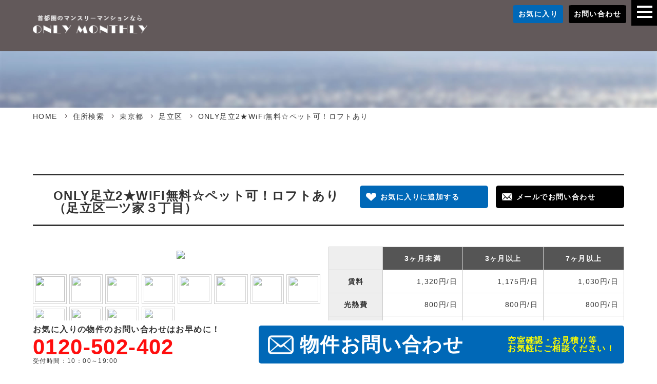

--- FILE ---
content_type: text/html; charset=UTF-8
request_url: https://monthly-njc.com/monthly/detail/65001001250001.html
body_size: 37444
content:
<!DOCTYPE html>
<html lang="ja">
<head>
<meta charset="UTF-8">
<!-- :::::::::::::::::::::::::::::::::::::::::::::::::::::::::::::::::::::::::::
 information
 ::::::::::::::::::::::::::::::::::::::::::::::::::::::::::::::::::::::::::: -->
<title>ONLY足立2★WiFi無料☆ペット可！ロフトあり（足立区一ツ家３丁目）のマンスリーマンション｜東京・神奈川・千葉のマンスリーマンションならONLY MONTHLY</title>
<meta name="keywords" content="">
<meta name="description" content="【キャンペーン中】ONLY足立2★WiFi無料☆ペット可！ロフトあり（足立区一ツ家３丁目）のマンスリーマンションの詳細情報をご紹介しています。空室確認やご予約はお気軽に【ONLY MONTHLY】まで。">

<meta name="viewport" content="width=device-width,initial-scale=1,minimal-ui">
<meta name="format-detection" content="telephone=no">
<!-- ogp -->
<meta property="og:locale" content="ja_JP">
<meta property="og:type" content="article">
<meta property="og:url" content="https://monthly-njc.com">
<meta property="og:image" content="https://monthly-njc.com/common/img/og_img.png">
<meta property="og:site_name" content="ONLY MONTHLYのマンスリー">
<meta property="og:title" content="東京・神奈川・千葉のマンスリーマンションならONLY MONTHLYへ">
<meta property="og:description" content="東京・神奈川・千葉のマンスリーマンションをご紹介しております。急な出張もお任せください！">
<meta name="robots" content="index,follow">

<!-- //ogp -->
<link rel="shortcut icon" href="https://monthly-njc.com/common/img/favicon.ico" type="image/vnd.microsoft.icon" />

<!-- [link stylesheet] -->
<link rel="stylesheet" href="/monthly/common/css/monthly.css">
<link rel="stylesheet" href="/common/css/style.css" type="text/css" media="all" />
<link rel="stylesheet" href="/common/css/flexslider.css">
<link rel="stylesheet" href="//ajax.googleapis.com/ajax/libs/jqueryui/1/themes/ui-lightness/jquery-ui.css">
<link rel="stylesheet" href="/common/css/search_sub.css">

<!-- [link javascript] -->
<script src="/common/js/jquery-3.3.1.min.js"></script>
<script src="/common/js/swiper.min.js"></script>
<script src="/common/js/jquery.fatNav.min.js"></script>
<script src="/common/js/jquery.rwdImageMaps.min.js"></script>
<script src="/common/js/ScrollTrigger.min.js"></script>
<script src="/common/js/common.js"></script>
<script src="/common/js/mylist.js"></script>
<script type="text/javascript" src="//ajax.googleapis.com/ajax/libs/jqueryui/1/i18n/jquery.ui.datepicker-ja.min.js"></script>
<script type="text/javascript" src="//ajax.googleapis.com/ajax/libs/jqueryui/1/jquery-ui.min.js"></script>
<script src="/common/js/jquery.flexslider-min.js"></script>
<script src="/common/js/search.js"></script>
<script src="/monthly/common/js/monthly.js"></script>

<script>
	//言語
	var lang = '_ja';
	//検索エンジン用
	var base = '/';
	var engine = '/monthly/';
	//検討中リスト用
	var detail_top_setting = "cw_monthly_detail_";
	var detail_save_count = "10";
	var mylist_top_setting = "cw_monthly_mylist_";
	var mylist_save_period = "90";
</script>

<!-- Google Tag Manager -->
<script>(function(w,d,s,l,i){w[l]=w[l]||[];w[l].push({'gtm.start':
new Date().getTime(),event:'gtm.js'});var f=d.getElementsByTagName(s)[0],
j=d.createElement(s),dl=l!='dataLayer'?'&l='+l:'';j.async=true;j.src=
'https://www.googletagmanager.com/gtm.js?id='+i+dl;f.parentNode.insertBefore(j,f);
})(window,document,'script','dataLayer','GTM-5J7TQD9');</script>
<!-- End Google Tag Manager -->
<!-- Google Tag Manager -->
<script>(function(w,d,s,l,i){w[l]=w[l]||[];w[l].push({'gtm.start':
new Date().getTime(),event:'gtm.js'});var f=d.getElementsByTagName(s)[0],
j=d.createElement(s),dl=l!='dataLayer'?'&l='+l:'';j.async=true;j.src=
'https://www.googletagmanager.com/gtm.js?id='+i+dl;f.parentNode.insertBefore(j,f);
})(window,document,'script','dataLayer','GTM-KMWJXGVV');</script>
<!-- End Google Tag Manager -->

<!-- Global site tag (gtag.js) - Google Ads: 687332051 -->
<script async src="https://www.googletagmanager.com/gtag/js?id=AW-687332051"></script>
<script>
  window.dataLayer = window.dataLayer || [];
  function gtag(){dataLayer.push(arguments);}
  gtag('js', new Date());

  gtag('config', 'AW-687332051');
</script>


</head>

<body>
<!-- Google Tag Manager (noscript) -->
<noscript><iframe src="https://www.googletagmanager.com/ns.html?id=GTM-5J7TQD9"
height="0" width="0" style="display:none;visibility:hidden"></iframe></noscript>
<!-- End Google Tag Manager (noscript) -->
<!-- Google Tag Manager (noscript) -->
<noscript><iframe src="https://www.googletagmanager.com/ns.html?id=GTM-KMWJXGVV"
height="0" width="0" style="display:none;visibility:hidden"></iframe></noscript>
<!-- End Google Tag Manager (noscript) -->


<!-- #container -->
<div id="container">

	<!-- #header -->
	<header>
		<div class="headerBottom">
			<div class="contentInner">
				<p class="headerLogo">
					<a href="/">
							<img src="/common/img/img_white_logo.png" alt="ONLY MONTHLY">
						</a>
				</p>
				<div class="headerBottomIn">
					<ul class="headerBtnBox">
						<li class="headerTelLinkBtn"><a href="tel:0120-502-402"></a></li>
						<li class="headerFavoriteBtn"><a href="/monthly/mylist.html"><span>お気に入り</span></a></li>
						<li class="headerContactBtn"><a href="/contact/"><span>お問い合わせ</span></a></li>
					</ul>
					<div class="fat-nav">
						<div class="fat-nav__wrapper">
							<ul>
								<li><a href="/">トップへ</a></li>
							<!--	<li><a href="/monthly/index.php?act=list_map">地図から探す</a></li> -->
								<li><a href="/monthly/ensen.html">沿線から探す</a></li>
								<li><a href="/monthly/area.html">住所から探す</a></li>
								<li><a href="/monthly/map.html">地図から探す</a></li>
							<!--	<li><a href="/#topAreaMap">エリアから探す</a></li>　-->
								<li><a href="/#usefulInformation">お役立ち情報</a></li>
								<li><a href="/corporation/">法人の方へ</a></li>
								<li><a href="/company/">会社概要</a></li>
								<li><a href="/privacy/">個人情報の取り扱いについて</a></li>
								<li><a href="/contact/">お問い合わせ</a></li>
							</ul>
						</div>
					</div>
				</div>
			</div>
		</div>
	</header>
	<!-- /#header -->


	<!-- #subTopTitle -->
    <div id="searchTopArea"></div>
    <!-- /#subTopTitle -->

		<ul id="pankuzu" class="searchPankuzu">
			<li><a href='/'>HOME</a></li>
			<li><a href='/monthly/area.html'>住所検索</a></li>
			<li><a href='/monthly/pref13/'>東京都</a></li>
			<li><a href='/monthly/pref13/city13121/'>足立区</a></li>
			<li><span>ONLY足立2★WiFi無料☆ペット可！ロフトあり</span></li>
		</ul>

		<form name="form1" id="form1" method="post" action="/monthly/index.php">

			<input type="hidden" name="act" id="act" value="detail_room">
			<input type="hidden" name="s" value="">
			<div class="searchContentInner paddingTop0">
				<div class="searchRentMainTit clearfix">
					<h1>ONLY足立2★WiFi無料☆ペット可！ロフトあり（足立区一ツ家３丁目）</h1>
					<ul>
						<li class="searchRentLikeBtn">
							<a id="mylist_65001001250001" href="#" onclick="return false;"><span>お気に入りに追加する</span></a>
						</li>
						<li class="searchRentContactBtn">
							<a href="/contact/?article_id[]=65001001250001"><span>メールでお問い合わせ</span></a>
						</li>
					</ul>
				</div>
				<div class="searchRentMain clearfix">
					<div class="marginBottom20 sliderRentTabBox">
						<div  class="sliderBox">
							<div id="slider" class="flexslider">
								<ul class="slides">
									<li data-thumb="https://r-life-monthly.ieselect.com/monthly_img/65001/00125/0001/65001001250001_3.jpg"><img src="https://r-life-monthly.ieselect.com/monthly_img/65001/00125/0001/65001001250001_3.jpg"></li>
									<li data-thumb="https://r-life-monthly.ieselect.com/monthly_img/65001/00125/6500100125_1.jpg"><img src="https://r-life-monthly.ieselect.com/monthly_img/65001/00125/6500100125_1.jpg"></li>
									<li data-thumb="https://r-life-monthly.ieselect.com/monthly_img/65001/00125/6500100125_2.jpg"><img src="https://r-life-monthly.ieselect.com/monthly_img/65001/00125/6500100125_2.jpg"></li>
									<li data-thumb="https://r-life-monthly.ieselect.com/monthly_img/65001/00125/0001/65001001250001_4.jpg"><img src="https://r-life-monthly.ieselect.com/monthly_img/65001/00125/0001/65001001250001_4.jpg"></li>
									<li data-thumb="https://r-life-monthly.ieselect.com/monthly_img/65001/00125/0001/65001001250001_5.jpg"><img src="https://r-life-monthly.ieselect.com/monthly_img/65001/00125/0001/65001001250001_5.jpg"></li>
									<li data-thumb="https://r-life-monthly.ieselect.com/monthly_img/65001/00125/0001/65001001250001_6.jpg"><img src="https://r-life-monthly.ieselect.com/monthly_img/65001/00125/0001/65001001250001_6.jpg"></li>
									<li data-thumb="https://r-life-monthly.ieselect.com/monthly_img/65001/00125/0001/65001001250001_7.jpg"><img src="https://r-life-monthly.ieselect.com/monthly_img/65001/00125/0001/65001001250001_7.jpg"></li>
									<li data-thumb="https://r-life-monthly.ieselect.com/monthly_img/65001/00125/0001/65001001250001_8.jpg"><img src="https://r-life-monthly.ieselect.com/monthly_img/65001/00125/0001/65001001250001_8.jpg"></li>
									<li data-thumb="https://r-life-monthly.ieselect.com/monthly_img/65001/00125/0001/65001001250001_9.jpg"><img src="https://r-life-monthly.ieselect.com/monthly_img/65001/00125/0001/65001001250001_9.jpg"></li>
									<li data-thumb="https://r-life-monthly.ieselect.com/monthly_img/65001/00125/0001/65001001250001_10.jpg"><img src="https://r-life-monthly.ieselect.com/monthly_img/65001/00125/0001/65001001250001_10.jpg"></li>
									<li data-thumb="https://r-life-monthly.ieselect.com/monthly_img/65001/00125/0001/65001001250001_11.jpg"><img src="https://r-life-monthly.ieselect.com/monthly_img/65001/00125/0001/65001001250001_11.jpg"></li>
									<li data-thumb="https://r-life-monthly.ieselect.com/monthly_img/65001/00125/0001/65001001250001_2.jpg"><img src="https://r-life-monthly.ieselect.com/monthly_img/65001/00125/0001/65001001250001_2.jpg"></li>
								</ul>
							</div>
						</div>
					</div>
					<div class="sliderRentTabBox">
						<div class="detailPriceBox">
							<table class="priceList js-scrollable">
								<tbody>
									<tr><th class='gray'>&nbsp;</th><th class='bgc'>3ヶ月未満</th><th class='bgc'>3ヶ月以上</th><th class='bgc'>7ヶ月以上</th></tr>
									<tr><th class='gray'>賃料</th><td>1,320円/日</td><td>1,175円/日</td><td>1,030円/日</td></tr>
									<tr><th class='gray'>光熱費</th><td>800円/日</td><td>800円/日</td><td>800円/日</td></tr>
									<tr><th class='gray'>管理費</th><td>1,000円/日</td><td>1,000円/日</td><td>1,000円/日</td></tr>
									<tr><th class='gray'>合計</th><td>3,120円/日</td><td>2,975円/日</td><td>2,830円/日</td></tr>
								</tbody>
							</table>
							<div class="simulationBox">
								<div class="simulationBtn">料金詳細を見る</div>
								<div class="rentTabBox" style="display: none;">
									<ul class="tabMenu">
										<li id="tabList2"><a href="#tab1" onclick="return tabMenuClick($(this));">3ヶ月未満</a></li>
										<li id="tabList3"><a href="#tab2" onclick="return tabMenuClick($(this));">3ヶ月以上</a></li>
										<li id="tabList4"><a href="#tab3" onclick="return tabMenuClick($(this));">7ヶ月以上</a></li>
									</ul>
									<div class="tabContent marginBottom20">
										<div class="tabBox" id="tab1">
											<table class="tbl_mainItemInfo" style="margin-bottom: 10px !important;">
												<colgroup>
													<col width="25%">
													<col width="25%">
													<col width="25%">
													<col width="25%">
												</colgroup>
												<tr>
													<th>賃料</th>
										<td class='rentOrange'>1,320円/日</td>
										<th>光熱費</th>
										<td>800円/日</td>
									</tr>
									<tr>
										<th>管理費</th>
										<td>1,000円/日</td>
										<th>その他</th>
										<td>50円/日</td>
									</tr>
									<tr>
										<th>合計</th>
										<td>3,170円/日</td>
										<th>1ヶ月分賃料</th>
										<td class='rentOrange'>95,100円</td>
												</tr>
											</table>
											<div class="marginBottom40">
												<p> </p>
											</div>

											<p class="searchRentMiniTit">利用料</p>
											<table class="tbl_mainItemInfo marginBottom20">
												
											<tr>
												<th width="20%">清掃料</th>
												<td width="20%"><span>17,050円</span></td>
											</tr>

											<tr>
												<th width="20%">リネンレンタル</th>
												<td width="20%"><span>13,750円</span></td>
											</tr>

											<tr>
												<th width="20%">事務手数料</th>
												<td width="20%"><span>5,500円</span></td>
											</tr>
											</table>

											<p class="searchRentMiniTit">追加費用</p>
											<table class="tbl_mainItemInfo" style="margin-bottom: 10px !important;">
												<tr>
													<th width="20%">2名様以上の場合の<br>1名様毎の追加料金</th>
													<td width="20%"><span class="rentOrange">26,400円</span></td>
												</tr>
											</table>
											<div class="marginBottom40">
												<p>※2名の場合も寝具の貸し出しはございません。</p>
												<p>　期間により変動する場合がありますので、詳細はお問い合わせください。</p>
											</div>

											<p class="searchRentMiniTit">定員</p>
											<table class="tbl_mainItemInfo marginBottom20">
												<tr>
													<th width="50%">定員</th>
													<td>2名</td>
												</tr>
											</table>
										</div>
										<div class="tabBox" id="tab2">
											<table class="tbl_mainItemInfo" style="margin-bottom: 10px !important;">
												<colgroup>
													<col width="25%">
													<col width="25%">
													<col width="25%">
													<col width="25%">
												</colgroup>
												<tr>
													<th>賃料</th>
										<td class='rentOrange'>1,175円/日</td>
										<th>光熱費</th>
										<td>800円/日</td>
									</tr>
									<tr>
										<th>管理費</th>
										<td>1,000円/日</td>
										<th>その他</th>
										<td>50円/日</td>
									</tr>
									<tr>
										<th>合計</th>
										<td>3,025円/日</td>
										<th>1ヶ月分賃料</th>
										<td class='rentOrange'>90,750円</td>
												</tr>
											</table>
											<div class="marginBottom40">
												<p> </p>
											</div>

											<p class="searchRentMiniTit">利用料</p>
											<table class="tbl_mainItemInfo marginBottom20">
												
											<tr>
												<th width="20%">清掃料</th>
												<td width="20%"><span>28,050円</span></td>
											</tr>

											<tr>
												<th width="20%">リネンレンタル</th>
												<td width="20%"><span>13,750円</span></td>
											</tr>

											<tr>
												<th width="20%">事務手数料</th>
												<td width="20%"><span>5,500円</span></td>
											</tr>
											</table>

											<p class="searchRentMiniTit">追加費用</p>
											<table class="tbl_mainItemInfo" style="margin-bottom: 10px !important;">
												<tr>
													<th width="20%">2名様以上の場合の<br>1名様毎の追加料金</th>
													<td width="20%"><span class="rentOrange">26,400円</span></td>
												</tr>
											</table>
											<div class="marginBottom40">
												<p>※2名の場合も寝具の貸し出しはございません。</p>
												<p>　期間により変動する場合がありますので、詳細はお問い合わせください。</p>
											</div>

											<p class="searchRentMiniTit">定員</p>
											<table class="tbl_mainItemInfo marginBottom20">
												<tr>
													<th width="50%">定員</th>
													<td>2名</td>
												</tr>
											</table>
										</div>
										<div class="tabBox" id="tab3">
											<table class="tbl_mainItemInfo" style="margin-bottom: 10px !important;">
												<colgroup>
													<col width="25%">
													<col width="25%">
													<col width="25%">
													<col width="25%">
												</colgroup>
												<tr>
													<th>賃料</th>
										<td class='rentOrange'>1,030円/日</td>
										<th>光熱費</th>
										<td>800円/日</td>
									</tr>
									<tr>
										<th>管理費</th>
										<td>1,000円/日</td>
										<th>その他</th>
										<td>50円/日</td>
									</tr>
									<tr>
										<th>合計</th>
										<td>2,880円/日</td>
										<th>1ヶ月分賃料</th>
										<td class='rentOrange'>86,400円</td>
												</tr>
											</table>
											<div class="marginBottom40">
												<p> </p>
											</div>

											<p class="searchRentMiniTit">利用料</p>
											<table class="tbl_mainItemInfo marginBottom20">
												
											<tr>
												<th width="20%">清掃料</th>
												<td width="20%"><span>39,050円</span></td>
											</tr>

											<tr>
												<th width="20%">リネンレンタル</th>
												<td width="20%"><span>13,750円</span></td>
											</tr>

											<tr>
												<th width="20%">事務手数料</th>
												<td width="20%"><span>5,500円</span></td>
											</tr>
											</table>

											<p class="searchRentMiniTit">追加費用</p>
											<table class="tbl_mainItemInfo" style="margin-bottom: 10px !important;">
												<tr>
													<th width="20%">2名様以上の場合の<br>1名様毎の追加料金</th>
													<td width="20%"><span class="rentOrange">26,400円</span></td>
												</tr>
											</table>
											<div class="marginBottom40">
												<p>※2名の場合も寝具の貸し出しはございません。</p>
												<p>　期間により変動する場合がありますので、詳細はお問い合わせください。</p>
											</div>

											<p class="searchRentMiniTit">定員</p>
											<table class="tbl_mainItemInfo marginBottom20">
												<tr>
													<th width="50%">定員</th>
													<td>2名</td>
												</tr>
											</table>
										</div>
										<p class="searchRentMiniTit marginTop20">簡易シミュレーション</p>
										<div class="searchSim">
											<div class="simBox">宿泊日数<input type="text" id="calc_day" value="" size="1" maxlength="3" style="ime-mode: disabled;">日間</div>
											<div class="simBox kakeru">×</div>
											<div class="simBox">利用人数<input type="text" id="calc_people" value="1" size="1" maxlength="1" style="ime-mode: disabled;">人</div>
											<div class="simBox total">＝<input type="text" id="calc_total" value="" size="3" maxlength="10" readonly=""></div>
											<a href="" onclick="return calc_cost();"><div class="searchSimBtn">計算する</div></a>
										</div>
									</div>
								</div>
							</div>
						</div>
					</div>
				</div>


				<p class="searchRentTit clear">基本情報</p>
				<div class="clearfix marginBottom20">
					<div class="txtArea">
						<p class="bold">WIFI無料★ペット可物件！つくばエクスプレス線最寄り！六町駅⇔秋葉原駅16分！北千住駅5分！浅草駅</p>
						<p>★周辺施設★<br />
<br />
【スーパー】<br />
オーケー一ツ家店<br />
ベルクス足立中央店<br />
アコレ青井５丁目店<br />
業務スーパー中央本町店<br />
<br />
【コンビニ】<br />
セブンイレブン足立一ツ家３丁目店<br />
ヤマザキＹショップ等潤病院売店<br />
ローソン足立一ツ家一丁目店<br />
セブンイレブン足立青井５丁目店<br />
<br />
【郵便局】<br />
足立青井郵便局<br />
足立ひとつや郵便局<br />
足立西加平郵便局<br />
足立六町郵便局<br />
<br />
【医療施設】<br />
常楽診療所<br />
通所リハビリテーション常楽<br />
訪問看護ステーション常楽<br />
健診センター等潤<br />
<br />
【公園】<br />
一ツ家中央公園<br />
<br />
【交番】<br />
綾瀬警察署一ツ家交番<br />
<br />
【クリーニング】<br />
（株）喜久屋　ベルクス中央本町店<br />
（有）ランドリートップ<br />
石塚クリーニング<br />
越路クリーニング<br />
<br />
【ドラッグストア】<br />
ドラッグセイムス足立青井店<br />
ドラッグセイムス一ツ家店<br />
スギ薬局ベルクス足立中央店<br />
ドラッグセイムス足立平野店<br />
<br />
【飲食店】<br />
来集軒<br />
かつや足立一ツ家店<br />
スシロー環七青井店<br />
安楽亭　足立青井店<br />
<br />
【カフェ】<br />
珈琲館足立一ツ家店<br />
喫茶春<br />
<br />
【弁当・惣菜】<br />
からあげの縁<br />
ハッピーデリカ<br />
<br />
【パン】<br />
にこにこパン<br />
<br />
【子育て施設】<br />
足立区立東栗原小学校<br />
クレアナーサリー足立さくら園<br />
足立区立栗島小学校<br />
足立区立東栗原保育園</p>
					</div>
					<div class="searchRentDetalTbl clearfix">
						<table class="marginBottom20">
							<tr>
								<th><p>住所</p></th>
								<td>足立区一ツ家３丁目5-13</td>
							</tr>
							<tr>
								<th><p>アクセス</p></th>
								<td>
									つくばエクスプレス 六町駅 徒歩12分<br>
									つくばエクスプレス 青井駅 徒歩13分<br>
									東武伊勢崎・大師線 五反野駅 徒歩20分
								</td>
							</tr>
							<tr>
								<th><p>種別 / 構造</p></th>
								<td>アパート / 木造</td>
							</tr>
							<tr>
								<th><p>築年月</p></th>
								<td>1989年08月</td>
							</tr>
							<tr>
								<th><p>所在階</p></th>
								<td>2階</td>
							</tr>
							<tr>
								<th><p>間取り / 専有面積</p></th>
								<td>ワンルーム / 21.90m&sup2;</td>
							</tr>
						</table>
					</div>
					<ul class="searchRentIcon">
						<li>コンロ有</li>
						<li class="noneLink">インターネット無料</li>
						<li class="noneLink">バス・トイレ別</li>
						<li class="noneLink">独立洗面台</li>
						<li class="noneLink">洗浄機能付き便座</li>
						<li>エアコン</li>
						<li class="noneLink">エレベーター</li>
						<li>フローリング</li>
						<li class="noneLink">オートロック</li>
						<li>ペット可</li>
						<li>外国人応相談</li>
						<li class="noneLink">駐車場有</li>
						<li>インターネット（無料※制限有）</li>
					</ul>
				</div>
				<p class="searchRentTit">キャンペーン情報</p>
				<p class="rentPickupText">*☆ONLY　MONTHLYの新年のお年玉キャンペーン</p>
				<table class="tbl_mainItemInfo marginBottom20">
					<tr>
						<th width="25%">特典内容</th>
						<td>端数カット～最大30%OFFさせて頂きます<br> ※物件、期間によって割引率は異なりますので詳しくはお問合せ下さい。
</td>
					</tr>
					<tr>
						<th width="25%">利用条件</th>
						<td>1・２月中入居のお申込みのお客様限定</td>
					</tr>
					<tr>
						<th width="25%">対象期間</th>
						<td>2月末まで（お問い合わせ上限に達し次第終了となります。）
</td>
					</tr>
				</table>
				<p class="rentPickupText">*✧ONLY MONTHLY4大ウィンターセール☆Wi-Fi5500円→０円etc✧*</p>
				<table class="tbl_mainItemInfo marginBottom20">
					<tr>
						<th width="25%">特典内容</th>
						<td>【お得な特典①Wi-Fi完全無料！ゼロ円！！】<br>  快適な Wi-Fi環境をサポート！リモートワークを応援！！<br>（容量制限あり）<br>   【お得な特典②家財保険無料！】<br> 家財保険料無料♪<br>  【お得な特典③長期利用最大30％ＯＦＦ】<br> 3か月以上長期利用の方はお得！<br>  （表示料金が値下げ後の価格）
<br> 【お得な特典④24時間サポート半額割引！】<br> 24時間サポート半額割引♪<br> </td>
					</tr>
					<tr>
						<th width="25%">利用条件</th>
						<td>1・2月中のお申込みのお客様限定</td>
					</tr>
					<tr>
						<th width="25%">対象期間</th>
						<td>2月末まで（お問い合わせ上限に達し次第終了となります。）</td>
					</tr>
				</table>
				<p class="searchRentTit">設備・備品</p>
				<table class="tbl_mainItemInfo marginBottom20 resTable02">
					<tr>
							<th>棟設備</th>
						<td>ロフト</td>
						<th>寝具類</th>
						<td>ベッド</td>
					</tr>
					<tr>
						<th>電化製品</th>
						<td>エアコン / テレビ / ドライヤー / 洗濯機 / 掃除機 / 電気ケトル / 電子レンジ / 冷蔵庫</td>
						<th>家具製品</th>
						<td>イス / テレビ台 / デスク</td>
					</tr>
					<tr>
						<th>キッチン類</th>
						<td>IHクッキングヒーター</td>
						<th>バス･トイレ類</th>
						<td>トイレットペーパー / シャワー</td>
					</tr>
					<tr>
						<th>備品･消耗品</th>
						<td>ゴミ箱 / ハンガー</td>
						<th>部屋設備</th>
						<td>クローゼット / フローリング / 洗濯機置場(室外) / 暖房完備 / 冷暖房完備 / インターネット（無料※制限有）</td>
					</tr>
					<tr>
						<th>その他</th>
						<td>ガス / トイレ / 下水道 / 上水道 / 浴室</td>
						<th>条件</th>
						<td>ペット可 / 外国人可</td>
					</tr>
				</table>

				<div class="searchRentLongBtn marginBottom20">
					<a href="/contact/?article_id[]=65001001250001"><span>メールでお問い合わせ</span></a>
				</div>
				<p class="searchRentTit">契約情報</p>
				<table class="tbl_mainItemInfo marginBottom20 resTable02">
					<tr>
						<th>契約形態</th>
						<td>一時使用</td>
						<th>取引形態</th>
						<td>貸主</td>
					</tr>
					<tr>
						<th>お支払方法</th>
						<td>振込 / クレジット決済</td>
						<th>カード決済利用可能種類</th>
						<td>VISA / MASTER / JCB / AMEX / DINERS</td>
					</tr>
					<tr>
						<th>その他の契約などの注意点</th>
						<td colspan="4">※内装はイメージになります。<br />
<br />
□契約時必要費用／1回のみ<br />
①初期お布団セット（リネンレンタルセット）は必ず頂戴する料金となります。<br />
シングル12,500円（税別）・セミダブル14,500円（税別）※物件、号室により異なります。<br />
<br />
②ペット特別清掃費<br />
猫・犬（小型犬まで）一律　20,000円（税別）／1匹<br />
その他のペットに関してはスタッフにお問い合わせくださいませ。<br />
<br />
③ハイシーズン料金■該当期間：3/1～5/5<br />
ハイシーズンに入居期間が該当されるお客様は追加で20,000円（税別）を頂戴いたします。<br />
<br />
追加備品オプション・和布団はお見積もりでご提案いたしますのでお申</td>
					</tr>
				</table>

				<div class="searchRentLongBtn marginBottom20">
					<a href="/contact/?article_id[]=65001001250001"><span>メールでお問い合わせ</span></a>
				</div>

				<p class="searchRentTit">地図・周辺環境</p>
				<div class="marginBottom20">
					<iframe id="map_url" class="marginBottom20" src="" width="100%" height="450px" frameborder="0" style="border:0" allowfullscreen></iframe>
					<div class="searchRentLongBtn clear">
						<a href="/contact/?article_id[]=65001001250001"><span>メールでお問い合わせ</span></a>
					</div>
				</div>

				<p class="searchRentTit">運営不動産会社情報</p>
				<div class="companyInfo">
					<table class="tbl_companyInfo">
						<tr>
							<th><p>運営会社</p></th>
							<td>株式会社新日本コンサルティング（ONLYマンスリー）</td>
						</tr>
						<tr>
							<th><p>住所</p></th>
							<td>〒164-0013 東京都中野区弥生町２丁目4-9 ツナシマ第三ビル5階</td>
						</tr>
						<tr>
							<th><p>TEL</p></th>
							<td class="LinkTbl"><span class="tel-link">0120-502-402</span></td>
						</tr>
						<tr>
							<th><p>FAX</p></th>
							<td>03-4560-1001</td>
						</tr>
						<tr>
							<th><p>営業時間</p></th>
							<td>10：00～19：00</td>
						</tr>
						<tr>
							<th><p>休日</p></th>
							<td>年末年始</td>
						</tr>
					</table>
				</div>
			</div>
		</form>

		<script>

			//閲覧履歴に保存する
			$(window).on("load", function(){
				addCookieHistory("65001001250001");
			});

			//料金設定
			var calc = [];
			calc["base"] = 3700;
			calc["base"] += 50;
			calc["base"] += 0;
			calc["base"] += 0;
			calc["discount_S"] = 580;
			calc["initial_cleaning_S"] = parseInt(17050);
			calc["initial_linen_S"] = parseInt(13750);
			calc["initial_other_S"] = parseInt(5500);
			calc["discount_M"] = 725;
			calc["initial_cleaning_M"] = parseInt(28050);
			calc["initial_linen_M"] = parseInt(13750);
			calc["initial_other_M"] = parseInt(5500);
			calc["discount_L"] = 870;
			calc["initial_cleaning_L"] = parseInt(39050);
			calc["initial_linen_L"] = parseInt(13750);
			calc["initial_other_L"] = parseInt(5500);
			calc["seating_capacity"] = parseInt('2');


			//簡易シミュレーション計算
			function calc_cost(){
				//宿泊日数チェック
				if($("#calc_day").val() < 30){
					alert("宿泊日数は30日以上を入力してください");
					$("#calc_total").val("");
					return false;
				}

				//定員チェック
				if(calc["seating_capacity"] < $("#calc_people").val()){
					alert("定員を超えています");
					$("#calc_total").val("");
					return false;
				}

				if( parseInt($("#calc_day").val()) < 1 || parseInt($("#calc_people").val()) < 1 ){
					return false;
				} else if( parseInt($("#calc_day").val()) < 90 ){
					var service = 'S';
				} else if( parseInt($("#calc_day").val()) < 210 ){
					var service = 'M';
				} else if( parseInt($("#calc_day").val()) < 100000 ){
					var service = 'L';
				} else {
					return false;
				}

				//最初の一人分の利用料
				var ret_rent = (calc["base"] - calc["discount_" + service]) * parseInt($("#calc_day").val() | 0);

				//最初の一人分の初期費用
				var ret_initial = calc["initial_cleaning_" + service] + calc["initial_linen_" + service] + calc["initial_other_" + service];

				//二人目以降の利用料
				var ret_rent_add = 880;

				//二人目以降の初期費用追加分
				var ret_initial_add = 0;

				//追加人数
				var people_add = parseInt($("#calc_people").val() | 0) - 1;

				//計算
				var ret = ret_rent + ret_initial
						+ (ret_rent_add * people_add * parseInt($("#calc_day").val() | 0))
						+ (ret_initial_add * people_add)
//						+ (calc["initial_linen_" + service] * people_add)
						;
				$("#calc_total").val(ret);

//				alert(service
//						+ "\nbase:" + calc["base"]
//						+ "\ndiscount:" + calc["discount_" + service]
//						+ "\ndays:" + parseInt($("#calc_day").val() | 0)
//						+ "\n"
//						+ "\ncleaning:" + calc["initial_cleaning_" + service]
//						+ "\nlinen:" + calc["initial_linen_" + service]
//						+ "\nother:" + calc["initial_other_" + service]
//						+ "\npeople:" + parseInt($("#calc_people").val() | 0)
//						+ "\n"
//						+ "\nret:" + ret
//				);

				return false;
			}
		</script>


		<script>
			//検討中リスト準備
			var mylist_cookie_all = document.cookie.split('; ');
			for(var i = 0; i < mylist_cookie_all.length; i++){
				var mylist_cookie = mylist_cookie_all[i].split('=');
				if(mylist_cookie[0].indexOf(mylist_top_setting)>=0){
					var elm = $("[id=mylist_" + mylist_cookie[1] + "]");
					elm.parent().addClass("logOutBtn");
					elm.children("span").html('お気に入りから削除する');
				}
			}
		</script>


		<script>		
			var default_service = "DEFAULT_SERVICE";	
			//タブ
			$(window).on("load", function() {
				if( default_service == "S" ){
					$("#tabList2").addClass("active");
					$("#tabList2 a").trigger('click');
				} else {
					$(".tabBox:last").show();
					$(".tabMenu li:last").addClass("active");
				}
			});

			function tabMenuClick(li){
				$(".tabMenu li").removeClass("active");
				li.parent().addClass("active");
				$(".tabBox").hide();
				var href = li.prop("href");
				var id = "#" + href.split("#")[1];
				$(id).fadeIn();
				return false;
			}

//			$(window).on("load", function() {
//				// The slider being synced must be initialized first
//				$('#carousel').flexslider({
//					animation: "slide",
//					controlNav: false,
//					animationLoop: false,
//					slideshow: false,
//					itemWidth: 100,
//						asNavFor: '#slider',
//						prevText: '&lsaquo;',
//						nextText: "&rsaquo;",
//				});
//				$('#slider').flexslider({
//					animation: "slide",
//					controlNav: false,
//					animationLoop: false,
//					slideshow: false,
//					sync: "#carousel",
//					prevText: '&lsaquo;',
//					nextText: "&rsaquo;",
//					smoothHeight: true,
//				});
//			});

			$(window).on("load", function() {
				//地図(PC)
				var cw = setTimeout(function() {
					$("#map_url").prop("src", 'https://www.google.com/maps?&output=embed&zoom=16&q=35.779708333333,139.81396833333');
				}, 200);
				//地図(スマホ)
				var cw = setTimeout(function() {
					$("#map_url_sp").prop("src", '');
				}, 200);
				//スライダー
				$('.flexslider').flexslider({
					animation: "slide",
					controlNav: "thumbnails",
					smoothHeight: true,
				});
			});


			//数字制御
			$("#calc_day, #calc_people").on("change", function(){
				charChange($(this));
			});

			charChange = function(e){
				var val = e.val();
				var str = val.replace(/[０-９]/g,function(s){return String.fromCharCode(s.charCodeAt(0)-0xFEE0)});
				if(val.match(/[０-９]/g)){
					$(e).val(str);
				}
			}

		</script>

  <div id="followingTop">
      <div class="pageTop"><a href="#"></a></div>
  </div>
  <div class="floatingContactBox">
    <div class="floatingContact">
      <div class="tel">
        <p class="tit">お気に入りの物件のお問い合わせはお早めに！</p>
        <p class="tel tel-link">0120-502-402</p>
        <p class="txt">受付時間：10：00～19:00</p>
      </div>
      <div class="mail">
        <a href="/contact/?article_id[]=65001001250001">物件お問い合わせ</a>
        <a href="/contact/" style='display: none !important;'>メールでお問い合わせ</a>
      </div>
    </div>
  </div>
  <!-- #footer -->
  <footer>
    <div class="contentInner">
      <div class="footerBox">
        <p class="footerLogo"><img src="/common/img/img_logo.png" ></p>
        <p class="bold">株式会社 新日本コンサルティング</p>
        <p>〒164-0013<br>東京都中野区弥生町２丁目4-9 ツナシマ第三ビル5階</p>
      </div>
      <div class="footerBox">
        <p class="footerNavTit">トップページ</p>
        <ul class="footerNavList">
          <li><a href="/">ONLY MONTHLY</a></li>
        </ul>
        <p class="footerNavTit">物件を探す</p>
        <ul class="footerNavList">
          <!--<li><a href="/monthly/index.php?act=list_map">地図から探す</a></li> -->
          <li><a href="/monthly/ensen.html">沿線から探す</a></li>
          <li><a href="/monthly/area.html">住所から探す</a></li>
          <li><a href="/#topAreaMap">エリアから探す</a></li>
        </ul>
      </div>
      <div class="footerBox">
        <p class="footerNavTit">お役立ち情報</p>
        <ul class="footerNavList">
          <li><a href="/agreement/">契約の流れ</a></li>
          <li><a href="/price/">ご利用料金について</a></li>
          <li><a href="/question/">よくあるご質問</a></li>
          <li><a href="/facility/">充実の設備・備品</a></li>
          <li><a href="/corporation/">法人の方へ</a></li>
          <li><a href="/reason/">選ばれる理由</a></li>
          <li><a href="/sale/">販売品</a></li> 
          <li><a href="/rental/">レンタル品</a></li> 
        </ul>
      </div>
      <div class="footerBox">
        <p class="footerNavTit">その他</p>
        <ul class="footerNavList">
          <li><a href="/company/">会社概要</a></li>
          <li><a href="/privacy/">個人情報の取り扱いについて</a></li>
          <li><a href="/contract/">ご利用規約</a></li>
          <li><a href="/contact/">お問い合わせ</a></li>
        </ul>
      </div>
    </div>
    <small id="footerCopy">&copy; 2026 ONLY MONTHLY</small>
  </footer>
  <!-- /#footer -->

</div>
<!-- /#container -->

</body>
</html>

--- FILE ---
content_type: text/css
request_url: https://monthly-njc.com/monthly/common/css/monthly.css
body_size: 2803
content:
/*
Copyright CREATIVE WEB Inc. All Rights Reserved.
https://www.creative-web.co.jp/
*/
.spacelyBox {
  margin: 0 0 40px; }
  @media screen and (max-width: 25.875em) {
    .spacelyBox {
      margin: 0 0 20px; } }
  .spacelyBox iframe {
    width: 100%;
    height: 450px; }
    @media screen and (max-width: 25.875em) {
      .spacelyBox iframe {
        height: 250px; } }

.flex-viewport {
  margin-bottom: 30px; }

.flex-control-thumbs li {
  border: 1px solid #ccc;
  margin: 0 5px 5px 0 !important;
  padding: 3px;
  max-height: 50px; }
  .flex-control-thumbs li img {
    -o-object-fit: contain;
    object-fit: contain;
    height: 50px; }

.detailPriceBox {
  width: 100%;
  float: right; }
  .detailPriceBox .priceList {
    width: 100%;
    border: 1px solid #CCC;
    margin: 0 0 40px; }
    @media screen and (max-width: 56em) {
      .detailPriceBox .priceList {
        margin: 0 0 10px; } }
    .detailPriceBox .priceList th {
      padding: 10px;
      border: 1px solid #CCC; }
    .detailPriceBox .priceList td {
      padding: 10px;
      border: 1px solid #CCC;
      text-align: right; }
    @media screen and (max-width: 56em) {
      .detailPriceBox .priceList th, .detailPriceBox .priceList td {
        font-size: 11px;
        font-size: 0.6875rem;
        padding: 5px 2px; } }
    .detailPriceBox .priceList .bgc {
      color: #FFF;
      background: #a9a9a9;
      line-height: 1.2; }
    .detailPriceBox .priceList .gray {
      background: #EFEFEF; }

.simulationBox .simulationBtn {
  background: #CCC;
  color: #FFF;
  font-size: 16px;
  font-size: 1rem;
  font-weight: bold;
  text-align: center;
  padding: 10px 0px;
  border-radius: 5px;
  -webkit-box-shadow: 0 -3px 0 0 rgba(0, 0, 0, 0.3) inset;
  box-shadow: 0 -3px 0 0 rgba(0, 0, 0, 0.3) inset;
  display: block;
  width: 80%;
  margin: 0 auto 20px;
  cursor: pointer; }
  @media screen and (max-width: 56em) {
    .simulationBox .simulationBtn {
      padding: 5px 0;
      margin: 0 auto 10px; } }

.searchListBoxRight .priceList {
  width: 100%;
  border: 1px solid #CCC;
  margin-bottom: 30px; }
  .searchListBoxRight .priceList th {
    border: 1px solid #CCC;
    padding: 5px;
    font-size: 14px; }
  .searchListBoxRight .priceList td {
    border: 1px solid #CCC;
    text-align: right;
    padding: 5px;
    font-size: 14px; }
  @media screen and (max-width: 80em) {
    .searchListBoxRight .priceList th, .searchListBoxRight .priceList td {
      padding: 1px;
      font-size: 10px; } }
  @media screen and (max-width: 56em) {
    .searchListBoxRight .priceList th, .searchListBoxRight .priceList td {
      padding: 1px;
      font-size: 10px; } }
  .searchListBoxRight .priceList .bgc {
    color: #FFF;
    background: #a9a9a9; }
  .searchListBoxRight .priceList .gray {
    background: #EFEFEF; }


--- FILE ---
content_type: text/css
request_url: https://monthly-njc.com/common/css/style.css
body_size: 233415
content:
@charset "UTF-8";
/*
Copyright CREATIVE WEB Inc. All Rights Reserved.
https://www.creative-web.co.jp/
*/
/*
html5doctor.com Reset Stylesheet
v1.6.1
Last Updated: 2010-09-17
Author: Richard Clark - http://richclarkdesign.com
Twitter: @rich_clark
*/
html, body, div, span, object, iframe,
h1, h2, h3, h4, h5, h6, p, blockquote, pre,
abbr, address, cite, code,
del, dfn, em, img, ins, kbd, q, samp,
small, strong, sub, sup, var,
b, i,
dl, dt, dd, ol, ul, li,
fieldset, form, label, legend,
table, caption, tbody, tfoot, thead, tr, th, td,
article, aside, canvas, details, figcaption, figure,
footer, header, hgroup, menu, nav, section, summary,
time, mark, audio, video {
  margin: 0;
  padding: 0;
  border: 0;
  color: #333;
  outline: 0;
  -webkit-font-smoothing: antialiased;
  font-size: 100%;
  vertical-align: baseline;
  background: transparent;
  /*     family: $font-jp;*/
  -webkit-font-feature-settings: "palt" 1;
  font-feature-settings: "palt" 1; }

/*
body {
    line-height:1;
}
*/
article, aside, details, figcaption, figure,
footer, header, hgroup, menu, nav, section {
  display: block; }

nav ul {
  list-style: none; }

blockquote, q {
  quotes: none; }

blockquote:before, blockquote:after,
q:before, q:after {
  content: '';
  content: none; }

a {
  margin: 0;
  padding: 0;
  font-size: 100%;
  vertical-align: baseline;
  background: transparent; }

/* change colours to suit your needs */
ins {
  background-color: #ff9;
  color: #000;
  text-decoration: none; }

/* change colours to suit your needs */
mark {
  background-color: #ff9;
  color: #000;
  font-style: italic;
  font-weight: bold; }

del {
  text-decoration: line-through; }

abbr[title], dfn[title] {
  border-bottom: 1px dotted;
  cursor: help; }

table {
  border-collapse: collapse;
  border-spacing: 0; }

/* change border colour to suit your needs */
hr {
  display: block;
  height: 1px;
  border: 0;
  border-top: 1px solid #cccccc;
  margin: 1em 0;
  padding: 0; }

input, select {
  vertical-align: middle; }

button {
  background-color: transparent;
  border: none;
  cursor: pointer;
  outline: none;
  padding: 0;
  -webkit-appearance: none;
  -moz-appearance: none;
  appearance: none; }

li {
  list-style: none; }

h1, h2, h3, h4, h5, h6 {
  font-size: 100%;
  font-weight: normal; }

img {
  vertical-align: bottom; }

/*
Base Stylesheet
Copyright CREATIVE WEB Inc. All Rights Reserved.
https://www.creative-web.co.jp/
*/
/* clear
----------------------------------------------------------------------------- */
.clear {
  clear: both; }

/* clearfix
----------------------------------------------------------------------------- */
.clearfix:after,
div.section:after {
  content: ".";
  display: block;
  height: 0;
  clear: both;
  visibility: hidden; }

.clearfix,
div.section {
  display: inline-block; }

* html .clearfix,
* html div.section {
  height: 100%; }

.clearfix,
div.section {
  display: block; }

/* float
----------------------------------------------------------------------------- */
.floatRight {
  float: right; }

.floatLeft {
  float: left; }

.bold {
  font-weight: bold !important; }

/* display
----------------------------------------------------------------------------- */
.displayNone {
  display: none !important; }

/* nowrap
----------------------------------------------------------------------------- */
.nowrap {
  white-space: nowrap !important; }

/*
Animate.css - http://daneden.me/animate
Licensed under the ☺ license (http://licence.visualidiot.com/)

Copyright (c) 2012 Dan Eden

Permission is hereby granted, free of charge, to any person obtaining a copy of this software and associated documentation files (the "Software"), to deal in the Software without restriction, including without limitation the rights to use, copy, modify, merge, publish, distribute, sublicense, and/or sell copies of the Software, and to permit persons to whom the Software is furnished to do so, subject to the following conditions:

The above copyright notice and this permission notice shall be included in all copies or substantial portions of the Software.

THE SOFTWARE IS PROVIDED "AS IS", WITHOUT WARRANTY OF ANY KIND, EXPRESS OR IMPLIED, INCLUDING BUT NOT LIMITED TO THE WARRANTIES OF MERCHANTABILITY, FITNESS FOR A PARTICULAR PURPOSE AND NONINFRINGEMENT. IN NO EVENT SHALL THE AUTHORS OR COPYRIGHT HOLDERS BE LIABLE FOR ANY CLAIM, DAMAGES OR OTHER LIABILITY, WHETHER IN AN ACTION OF CONTRACT, TORT OR OTHERWISE, ARISING FROM, OUT OF OR IN CONNECTION WITH THE SOFTWARE OR THE USE OR OTHER DEALINGS IN THE SOFTWARE.
*/
body {
  /* Addresses a small issue in webkit: http://bit.ly/NEdoDq */
  -webkit-backface-visibility: hidden; }

.animated {
  -webkit-animation-duration: 1s;
  -moz-animation-duration: 1s;
  -o-animation-duration: 1s;
  animation-duration: 1s;
  -webkit-animation-fill-mode: both;
  -moz-animation-fill-mode: both;
  -o-animation-fill-mode: both;
  animation-fill-mode: both; }

.animated.hinge {
  -webkit-animation-duration: 2s;
  -moz-animation-duration: 2s;
  -o-animation-duration: 2s;
  animation-duration: 2s; }

@-webkit-keyframes flash {
  0%, 50%, 100% {
    opacity: 1; }
  25%, 75% {
    opacity: 0; } }

@-moz-keyframes flash {
  0%, 50%, 100% {
    opacity: 1; }
  25%, 75% {
    opacity: 0; } }

@-o-keyframes flash {
  0%, 50%, 100% {
    opacity: 1; }
  25%, 75% {
    opacity: 0; } }

@keyframes flash {
  0%, 50%, 100% {
    opacity: 1; }
  25%, 75% {
    opacity: 0; } }

.flash {
  -webkit-animation-name: flash;
  -moz-animation-name: flash;
  -o-animation-name: flash;
  animation-name: flash; }

@-webkit-keyframes shake {
  0%, 100% {
    -webkit-transform: translateX(0); }
  10%, 30%, 50%, 70%, 90% {
    -webkit-transform: translateX(-10px); }
  20%, 40%, 60%, 80% {
    -webkit-transform: translateX(10px); } }

@-moz-keyframes shake {
  0%, 100% {
    -moz-transform: translateX(0); }
  10%, 30%, 50%, 70%, 90% {
    -moz-transform: translateX(-10px); }
  20%, 40%, 60%, 80% {
    -moz-transform: translateX(10px); } }

@-o-keyframes shake {
  0%, 100% {
    -o-transform: translateX(0); }
  10%, 30%, 50%, 70%, 90% {
    -o-transform: translateX(-10px); }
  20%, 40%, 60%, 80% {
    -o-transform: translateX(10px); } }

@keyframes shake {
  0%, 100% {
    -webkit-transform: translateX(0);
    transform: translateX(0); }
  10%, 30%, 50%, 70%, 90% {
    -webkit-transform: translateX(-10px);
    transform: translateX(-10px); }
  20%, 40%, 60%, 80% {
    -webkit-transform: translateX(10px);
    transform: translateX(10px); } }

.shake {
  -webkit-animation-name: shake;
  -moz-animation-name: shake;
  -o-animation-name: shake;
  animation-name: shake; }

@-webkit-keyframes bounce {
  0%, 20%, 50%, 80%, 100% {
    -webkit-transform: translateY(0); }
  40% {
    -webkit-transform: translateY(-30px); }
  60% {
    -webkit-transform: translateY(-15px); } }

@-moz-keyframes bounce {
  0%, 20%, 50%, 80%, 100% {
    -moz-transform: translateY(0); }
  40% {
    -moz-transform: translateY(-30px); }
  60% {
    -moz-transform: translateY(-15px); } }

@-o-keyframes bounce {
  0%, 20%, 50%, 80%, 100% {
    -o-transform: translateY(0); }
  40% {
    -o-transform: translateY(-30px); }
  60% {
    -o-transform: translateY(-15px); } }

@keyframes bounce {
  0%, 20%, 50%, 80%, 100% {
    -webkit-transform: translateY(0);
    transform: translateY(0); }
  40% {
    -webkit-transform: translateY(-30px);
    transform: translateY(-30px); }
  60% {
    -webkit-transform: translateY(-15px);
    transform: translateY(-15px); } }

.bounce {
  -webkit-animation-name: bounce;
  -moz-animation-name: bounce;
  -o-animation-name: bounce;
  animation-name: bounce; }

@-webkit-keyframes tada {
  0% {
    -webkit-transform: scale(1); }
  10%, 20% {
    -webkit-transform: scale(0.9) rotate(-3deg); }
  30%, 50%, 70%, 90% {
    -webkit-transform: scale(1.1) rotate(3deg); }
  40%, 60%, 80% {
    -webkit-transform: scale(1.1) rotate(-3deg); }
  100% {
    -webkit-transform: scale(1) rotate(0); } }

@-moz-keyframes tada {
  0% {
    -moz-transform: scale(1); }
  10%, 20% {
    -moz-transform: scale(0.9) rotate(-3deg); }
  30%, 50%, 70%, 90% {
    -moz-transform: scale(1.1) rotate(3deg); }
  40%, 60%, 80% {
    -moz-transform: scale(1.1) rotate(-3deg); }
  100% {
    -moz-transform: scale(1) rotate(0); } }

@-o-keyframes tada {
  0% {
    -o-transform: scale(1); }
  10%, 20% {
    -o-transform: scale(0.9) rotate(-3deg); }
  30%, 50%, 70%, 90% {
    -o-transform: scale(1.1) rotate(3deg); }
  40%, 60%, 80% {
    -o-transform: scale(1.1) rotate(-3deg); }
  100% {
    -o-transform: scale(1) rotate(0); } }

@keyframes tada {
  0% {
    -webkit-transform: scale(1);
    transform: scale(1); }
  10%, 20% {
    -webkit-transform: scale(0.9) rotate(-3deg);
    transform: scale(0.9) rotate(-3deg); }
  30%, 50%, 70%, 90% {
    -webkit-transform: scale(1.1) rotate(3deg);
    transform: scale(1.1) rotate(3deg); }
  40%, 60%, 80% {
    -webkit-transform: scale(1.1) rotate(-3deg);
    transform: scale(1.1) rotate(-3deg); }
  100% {
    -webkit-transform: scale(1) rotate(0);
    transform: scale(1) rotate(0); } }

.tada {
  -webkit-animation-name: tada;
  -moz-animation-name: tada;
  -o-animation-name: tada;
  animation-name: tada; }

@-webkit-keyframes swing {
  20%, 40%, 60%, 80%, 100% {
    -webkit-transform-origin: top center; }
  20% {
    -webkit-transform: rotate(15deg); }
  40% {
    -webkit-transform: rotate(-10deg); }
  60% {
    -webkit-transform: rotate(5deg); }
  80% {
    -webkit-transform: rotate(-5deg); }
  100% {
    -webkit-transform: rotate(0deg); } }

@-moz-keyframes swing {
  20% {
    -moz-transform: rotate(15deg); }
  40% {
    -moz-transform: rotate(-10deg); }
  60% {
    -moz-transform: rotate(5deg); }
  80% {
    -moz-transform: rotate(-5deg); }
  100% {
    -moz-transform: rotate(0deg); } }

@-o-keyframes swing {
  20% {
    -o-transform: rotate(15deg); }
  40% {
    -o-transform: rotate(-10deg); }
  60% {
    -o-transform: rotate(5deg); }
  80% {
    -o-transform: rotate(-5deg); }
  100% {
    -o-transform: rotate(0deg); } }

@keyframes swing {
  20% {
    -webkit-transform: rotate(15deg);
    transform: rotate(15deg); }
  40% {
    -webkit-transform: rotate(-10deg);
    transform: rotate(-10deg); }
  60% {
    -webkit-transform: rotate(5deg);
    transform: rotate(5deg); }
  80% {
    -webkit-transform: rotate(-5deg);
    transform: rotate(-5deg); }
  100% {
    -webkit-transform: rotate(0deg);
    transform: rotate(0deg); } }

.swing {
  -webkit-transform-origin: top center;
  -moz-transform-origin: top center;
  -o-transform-origin: top center;
  -ms-transform-origin: top center;
  transform-origin: top center;
  -webkit-animation-name: swing;
  -moz-animation-name: swing;
  -o-animation-name: swing;
  animation-name: swing; }

/* originally authored by Nick Pettit - https://github.com/nickpettit/glide */
@-webkit-keyframes wobble {
  0% {
    -webkit-transform: translateX(0%); }
  15% {
    -webkit-transform: translateX(-25%) rotate(-5deg); }
  30% {
    -webkit-transform: translateX(20%) rotate(3deg); }
  45% {
    -webkit-transform: translateX(-15%) rotate(-3deg); }
  60% {
    -webkit-transform: translateX(10%) rotate(2deg); }
  75% {
    -webkit-transform: translateX(-5%) rotate(-1deg); }
  100% {
    -webkit-transform: translateX(0%); } }

@-moz-keyframes wobble {
  0% {
    -moz-transform: translateX(0%); }
  15% {
    -moz-transform: translateX(-25%) rotate(-5deg); }
  30% {
    -moz-transform: translateX(20%) rotate(3deg); }
  45% {
    -moz-transform: translateX(-15%) rotate(-3deg); }
  60% {
    -moz-transform: translateX(10%) rotate(2deg); }
  75% {
    -moz-transform: translateX(-5%) rotate(-1deg); }
  100% {
    -moz-transform: translateX(0%); } }

@-o-keyframes wobble {
  0% {
    -o-transform: translateX(0%); }
  15% {
    -o-transform: translateX(-25%) rotate(-5deg); }
  30% {
    -o-transform: translateX(20%) rotate(3deg); }
  45% {
    -o-transform: translateX(-15%) rotate(-3deg); }
  60% {
    -o-transform: translateX(10%) rotate(2deg); }
  75% {
    -o-transform: translateX(-5%) rotate(-1deg); }
  100% {
    -o-transform: translateX(0%); } }

@keyframes wobble {
  0% {
    -webkit-transform: translateX(0%);
    transform: translateX(0%); }
  15% {
    -webkit-transform: translateX(-25%) rotate(-5deg);
    transform: translateX(-25%) rotate(-5deg); }
  30% {
    -webkit-transform: translateX(20%) rotate(3deg);
    transform: translateX(20%) rotate(3deg); }
  45% {
    -webkit-transform: translateX(-15%) rotate(-3deg);
    transform: translateX(-15%) rotate(-3deg); }
  60% {
    -webkit-transform: translateX(10%) rotate(2deg);
    transform: translateX(10%) rotate(2deg); }
  75% {
    -webkit-transform: translateX(-5%) rotate(-1deg);
    transform: translateX(-5%) rotate(-1deg); }
  100% {
    -webkit-transform: translateX(0%);
    transform: translateX(0%); } }

.wobble {
  -webkit-animation-name: wobble;
  -moz-animation-name: wobble;
  -o-animation-name: wobble;
  animation-name: wobble; }

/* originally authored by Nick Pettit - https://github.com/nickpettit/glide */
@-webkit-keyframes pulse {
  0% {
    -webkit-transform: scale(1); }
  50% {
    -webkit-transform: scale(1.1); }
  100% {
    -webkit-transform: scale(1); } }

@-moz-keyframes pulse {
  0% {
    -moz-transform: scale(1); }
  50% {
    -moz-transform: scale(1.1); }
  100% {
    -moz-transform: scale(1); } }

@-o-keyframes pulse {
  0% {
    -o-transform: scale(1); }
  50% {
    -o-transform: scale(1.1); }
  100% {
    -o-transform: scale(1); } }

@keyframes pulse {
  0% {
    -webkit-transform: scale(1);
    transform: scale(1); }
  50% {
    -webkit-transform: scale(1.1);
    transform: scale(1.1); }
  100% {
    -webkit-transform: scale(1);
    transform: scale(1); } }

.pulse {
  -webkit-animation-name: pulse;
  -moz-animation-name: pulse;
  -o-animation-name: pulse;
  animation-name: pulse; }

@-webkit-keyframes flip {
  0% {
    -webkit-transform: perspective(400px) rotateY(0);
    -webkit-animation-timing-function: ease-out; }
  40% {
    -webkit-transform: perspective(400px) translateZ(150px) rotateY(170deg);
    -webkit-animation-timing-function: ease-out; }
  50% {
    -webkit-transform: perspective(400px) translateZ(150px) rotateY(190deg) scale(1);
    -webkit-animation-timing-function: ease-in; }
  80% {
    -webkit-transform: perspective(400px) rotateY(360deg) scale(0.95);
    -webkit-animation-timing-function: ease-in; }
  100% {
    -webkit-transform: perspective(400px) scale(1);
    -webkit-animation-timing-function: ease-in; } }

@-moz-keyframes flip {
  0% {
    -moz-transform: perspective(400px) rotateY(0);
    -moz-animation-timing-function: ease-out; }
  40% {
    -moz-transform: perspective(400px) translateZ(150px) rotateY(170deg);
    -moz-animation-timing-function: ease-out; }
  50% {
    -moz-transform: perspective(400px) translateZ(150px) rotateY(190deg) scale(1);
    -moz-animation-timing-function: ease-in; }
  80% {
    -moz-transform: perspective(400px) rotateY(360deg) scale(0.95);
    -moz-animation-timing-function: ease-in; }
  100% {
    -moz-transform: perspective(400px) scale(1);
    -moz-animation-timing-function: ease-in; } }

@-o-keyframes flip {
  0% {
    -o-transform: perspective(400px) rotateY(0);
    -o-animation-timing-function: ease-out; }
  40% {
    -o-transform: perspective(400px) translateZ(150px) rotateY(170deg);
    -o-animation-timing-function: ease-out; }
  50% {
    -o-transform: perspective(400px) translateZ(150px) rotateY(190deg) scale(1);
    -o-animation-timing-function: ease-in; }
  80% {
    -o-transform: perspective(400px) rotateY(360deg) scale(0.95);
    -o-animation-timing-function: ease-in; }
  100% {
    -o-transform: perspective(400px) scale(1);
    -o-animation-timing-function: ease-in; } }

@keyframes flip {
  0% {
    -webkit-transform: perspective(400px) rotateY(0);
    transform: perspective(400px) rotateY(0);
    -webkit-animation-timing-function: ease-out;
    animation-timing-function: ease-out; }
  40% {
    -webkit-transform: perspective(400px) translateZ(150px) rotateY(170deg);
    transform: perspective(400px) translateZ(150px) rotateY(170deg);
    -webkit-animation-timing-function: ease-out;
    animation-timing-function: ease-out; }
  50% {
    -webkit-transform: perspective(400px) translateZ(150px) rotateY(190deg) scale(1);
    transform: perspective(400px) translateZ(150px) rotateY(190deg) scale(1);
    -webkit-animation-timing-function: ease-in;
    animation-timing-function: ease-in; }
  80% {
    -webkit-transform: perspective(400px) rotateY(360deg) scale(0.95);
    transform: perspective(400px) rotateY(360deg) scale(0.95);
    -webkit-animation-timing-function: ease-in;
    animation-timing-function: ease-in; }
  100% {
    -webkit-transform: perspective(400px) scale(1);
    transform: perspective(400px) scale(1);
    -webkit-animation-timing-function: ease-in;
    animation-timing-function: ease-in; } }

.flip {
  -webkit-backface-visibility: visible !important;
  -webkit-animation-name: flip;
  -moz-backface-visibility: visible !important;
  -moz-animation-name: flip;
  -o-backface-visibility: visible !important;
  -o-animation-name: flip;
  backface-visibility: visible !important;
  animation-name: flip; }

@-webkit-keyframes flipInX {
  0% {
    -webkit-transform: perspective(400px) rotateX(90deg);
    opacity: 0; }
  40% {
    -webkit-transform: perspective(400px) rotateX(-10deg); }
  70% {
    -webkit-transform: perspective(400px) rotateX(10deg); }
  100% {
    -webkit-transform: perspective(400px) rotateX(0deg);
    opacity: 1; } }

@-moz-keyframes flipInX {
  0% {
    -moz-transform: perspective(400px) rotateX(90deg);
    opacity: 0; }
  40% {
    -moz-transform: perspective(400px) rotateX(-10deg); }
  70% {
    -moz-transform: perspective(400px) rotateX(10deg); }
  100% {
    -moz-transform: perspective(400px) rotateX(0deg);
    opacity: 1; } }

@-o-keyframes flipInX {
  0% {
    -o-transform: perspective(400px) rotateX(90deg);
    opacity: 0; }
  40% {
    -o-transform: perspective(400px) rotateX(-10deg); }
  70% {
    -o-transform: perspective(400px) rotateX(10deg); }
  100% {
    -o-transform: perspective(400px) rotateX(0deg);
    opacity: 1; } }

@keyframes flipInX {
  0% {
    -webkit-transform: perspective(400px) rotateX(90deg);
    transform: perspective(400px) rotateX(90deg);
    opacity: 0; }
  40% {
    -webkit-transform: perspective(400px) rotateX(-10deg);
    transform: perspective(400px) rotateX(-10deg); }
  70% {
    -webkit-transform: perspective(400px) rotateX(10deg);
    transform: perspective(400px) rotateX(10deg); }
  100% {
    -webkit-transform: perspective(400px) rotateX(0deg);
    transform: perspective(400px) rotateX(0deg);
    opacity: 1; } }

.flipInX {
  -webkit-backface-visibility: visible !important;
  -webkit-animation-name: flipInX;
  -moz-backface-visibility: visible !important;
  -moz-animation-name: flipInX;
  -o-backface-visibility: visible !important;
  -o-animation-name: flipInX;
  backface-visibility: visible !important;
  animation-name: flipInX; }

@-webkit-keyframes flipOutX {
  0% {
    -webkit-transform: perspective(400px) rotateX(0deg);
    opacity: 1; }
  100% {
    -webkit-transform: perspective(400px) rotateX(90deg);
    opacity: 0; } }

@-moz-keyframes flipOutX {
  0% {
    -moz-transform: perspective(400px) rotateX(0deg);
    opacity: 1; }
  100% {
    -moz-transform: perspective(400px) rotateX(90deg);
    opacity: 0; } }

@-o-keyframes flipOutX {
  0% {
    -o-transform: perspective(400px) rotateX(0deg);
    opacity: 1; }
  100% {
    -o-transform: perspective(400px) rotateX(90deg);
    opacity: 0; } }

@keyframes flipOutX {
  0% {
    -webkit-transform: perspective(400px) rotateX(0deg);
    transform: perspective(400px) rotateX(0deg);
    opacity: 1; }
  100% {
    -webkit-transform: perspective(400px) rotateX(90deg);
    transform: perspective(400px) rotateX(90deg);
    opacity: 0; } }

.flipOutX {
  -webkit-animation-name: flipOutX;
  -webkit-backface-visibility: visible !important;
  -moz-animation-name: flipOutX;
  -moz-backface-visibility: visible !important;
  -o-animation-name: flipOutX;
  -o-backface-visibility: visible !important;
  animation-name: flipOutX;
  backface-visibility: visible !important; }

@-webkit-keyframes flipInY {
  0% {
    -webkit-transform: perspective(400px) rotateY(90deg);
    opacity: 0; }
  40% {
    -webkit-transform: perspective(400px) rotateY(-10deg); }
  70% {
    -webkit-transform: perspective(400px) rotateY(10deg); }
  100% {
    -webkit-transform: perspective(400px) rotateY(0deg);
    opacity: 1; } }

@-moz-keyframes flipInY {
  0% {
    -moz-transform: perspective(400px) rotateY(90deg);
    opacity: 0; }
  40% {
    -moz-transform: perspective(400px) rotateY(-10deg); }
  70% {
    -moz-transform: perspective(400px) rotateY(10deg); }
  100% {
    -moz-transform: perspective(400px) rotateY(0deg);
    opacity: 1; } }

@-o-keyframes flipInY {
  0% {
    -o-transform: perspective(400px) rotateY(90deg);
    opacity: 0; }
  40% {
    -o-transform: perspective(400px) rotateY(-10deg); }
  70% {
    -o-transform: perspective(400px) rotateY(10deg); }
  100% {
    -o-transform: perspective(400px) rotateY(0deg);
    opacity: 1; } }

@keyframes flipInY {
  0% {
    -webkit-transform: perspective(400px) rotateY(90deg);
    transform: perspective(400px) rotateY(90deg);
    opacity: 0; }
  40% {
    -webkit-transform: perspective(400px) rotateY(-10deg);
    transform: perspective(400px) rotateY(-10deg); }
  70% {
    -webkit-transform: perspective(400px) rotateY(10deg);
    transform: perspective(400px) rotateY(10deg); }
  100% {
    -webkit-transform: perspective(400px) rotateY(0deg);
    transform: perspective(400px) rotateY(0deg);
    opacity: 1; } }

.flipInY {
  -webkit-backface-visibility: visible !important;
  -webkit-animation-name: flipInY;
  -moz-backface-visibility: visible !important;
  -moz-animation-name: flipInY;
  -o-backface-visibility: visible !important;
  -o-animation-name: flipInY;
  backface-visibility: visible !important;
  animation-name: flipInY; }

@-webkit-keyframes flipOutY {
  0% {
    -webkit-transform: perspective(400px) rotateY(0deg);
    opacity: 1; }
  100% {
    -webkit-transform: perspective(400px) rotateY(90deg);
    opacity: 0; } }

@-moz-keyframes flipOutY {
  0% {
    -moz-transform: perspective(400px) rotateY(0deg);
    opacity: 1; }
  100% {
    -moz-transform: perspective(400px) rotateY(90deg);
    opacity: 0; } }

@-o-keyframes flipOutY {
  0% {
    -o-transform: perspective(400px) rotateY(0deg);
    opacity: 1; }
  100% {
    -o-transform: perspective(400px) rotateY(90deg);
    opacity: 0; } }

@keyframes flipOutY {
  0% {
    -webkit-transform: perspective(400px) rotateY(0deg);
    transform: perspective(400px) rotateY(0deg);
    opacity: 1; }
  100% {
    -webkit-transform: perspective(400px) rotateY(90deg);
    transform: perspective(400px) rotateY(90deg);
    opacity: 0; } }

.flipOutY {
  -webkit-backface-visibility: visible !important;
  -webkit-animation-name: flipOutY;
  -moz-backface-visibility: visible !important;
  -moz-animation-name: flipOutY;
  -o-backface-visibility: visible !important;
  -o-animation-name: flipOutY;
  backface-visibility: visible !important;
  animation-name: flipOutY; }

@-webkit-keyframes fadeIn {
  0% {
    opacity: 0; }
  100% {
    opacity: 1; } }

@-moz-keyframes fadeIn {
  0% {
    opacity: 0; }
  100% {
    opacity: 1; } }

@-o-keyframes fadeIn {
  0% {
    opacity: 0; }
  100% {
    opacity: 1; } }

@keyframes fadeIn {
  0% {
    opacity: 0; }
  100% {
    opacity: 1; } }

.fadeIn {
  -webkit-animation-name: fadeIn;
  -moz-animation-name: fadeIn;
  -o-animation-name: fadeIn;
  animation-name: fadeIn; }

@-webkit-keyframes fadeInUp {
  0% {
    opacity: 0;
    -webkit-transform: translateY(20px); }
  100% {
    opacity: 1;
    -webkit-transform: translateY(0); } }

@-moz-keyframes fadeInUp {
  0% {
    opacity: 0;
    -moz-transform: translateY(20px); }
  100% {
    opacity: 1;
    -moz-transform: translateY(0); } }

@-o-keyframes fadeInUp {
  0% {
    opacity: 0;
    -o-transform: translateY(20px); }
  100% {
    opacity: 1;
    -o-transform: translateY(0); } }

@keyframes fadeInUp {
  0% {
    opacity: 0;
    -webkit-transform: translateY(20px);
    transform: translateY(20px); }
  100% {
    opacity: 1;
    -webkit-transform: translateY(0);
    transform: translateY(0); } }

.fadeInUp {
  -webkit-animation-name: fadeInUp;
  -moz-animation-name: fadeInUp;
  -o-animation-name: fadeInUp;
  animation-name: fadeInUp; }

@-webkit-keyframes fadeInDown {
  0% {
    opacity: 0;
    -webkit-transform: translateY(-20px); }
  100% {
    opacity: 1;
    -webkit-transform: translateY(0); } }

@-moz-keyframes fadeInDown {
  0% {
    opacity: 0;
    -moz-transform: translateY(-20px); }
  100% {
    opacity: 1;
    -moz-transform: translateY(0); } }

@-o-keyframes fadeInDown {
  0% {
    opacity: 0;
    -o-transform: translateY(-20px); }
  100% {
    opacity: 1;
    -o-transform: translateY(0); } }

@keyframes fadeInDown {
  0% {
    opacity: 0;
    -webkit-transform: translateY(-20px);
    transform: translateY(-20px); }
  100% {
    opacity: 1;
    -webkit-transform: translateY(0);
    transform: translateY(0); } }

.fadeInDown {
  -webkit-animation-name: fadeInDown;
  -moz-animation-name: fadeInDown;
  -o-animation-name: fadeInDown;
  animation-name: fadeInDown; }

@-webkit-keyframes fadeInLeft {
  0% {
    opacity: 0;
    -webkit-transform: translateX(-20px); }
  100% {
    opacity: 1;
    -webkit-transform: translateX(0); } }

@-moz-keyframes fadeInLeft {
  0% {
    opacity: 0;
    -moz-transform: translateX(-20px); }
  100% {
    opacity: 1;
    -moz-transform: translateX(0); } }

@-o-keyframes fadeInLeft {
  0% {
    opacity: 0;
    -o-transform: translateX(-20px); }
  100% {
    opacity: 1;
    -o-transform: translateX(0); } }

@keyframes fadeInLeft {
  0% {
    opacity: 0;
    -webkit-transform: translateX(-20px);
    transform: translateX(-20px); }
  100% {
    opacity: 1;
    -webkit-transform: translateX(0);
    transform: translateX(0); } }

.fadeInLeft {
  -webkit-animation-name: fadeInLeft;
  -moz-animation-name: fadeInLeft;
  -o-animation-name: fadeInLeft;
  animation-name: fadeInLeft; }

@-webkit-keyframes fadeInRight {
  0% {
    opacity: 0;
    -webkit-transform: translateX(20px); }
  100% {
    opacity: 1;
    -webkit-transform: translateX(0); } }

@-moz-keyframes fadeInRight {
  0% {
    opacity: 0;
    -moz-transform: translateX(20px); }
  100% {
    opacity: 1;
    -moz-transform: translateX(0); } }

@-o-keyframes fadeInRight {
  0% {
    opacity: 0;
    -o-transform: translateX(20px); }
  100% {
    opacity: 1;
    -o-transform: translateX(0); } }

@keyframes fadeInRight {
  0% {
    opacity: 0;
    -webkit-transform: translateX(20px);
    transform: translateX(20px); }
  100% {
    opacity: 1;
    -webkit-transform: translateX(0);
    transform: translateX(0); } }

.fadeInRight {
  -webkit-animation-name: fadeInRight;
  -moz-animation-name: fadeInRight;
  -o-animation-name: fadeInRight;
  animation-name: fadeInRight; }

@-webkit-keyframes fadeInUpBig {
  0% {
    opacity: 0;
    -webkit-transform: translateY(2000px); }
  100% {
    opacity: 1;
    -webkit-transform: translateY(0); } }

@-moz-keyframes fadeInUpBig {
  0% {
    opacity: 0;
    -moz-transform: translateY(2000px); }
  100% {
    opacity: 1;
    -moz-transform: translateY(0); } }

@-o-keyframes fadeInUpBig {
  0% {
    opacity: 0;
    -o-transform: translateY(2000px); }
  100% {
    opacity: 1;
    -o-transform: translateY(0); } }

@keyframes fadeInUpBig {
  0% {
    opacity: 0;
    -webkit-transform: translateY(2000px);
    transform: translateY(2000px); }
  100% {
    opacity: 1;
    -webkit-transform: translateY(0);
    transform: translateY(0); } }

.fadeInUpBig {
  -webkit-animation-name: fadeInUpBig;
  -moz-animation-name: fadeInUpBig;
  -o-animation-name: fadeInUpBig;
  animation-name: fadeInUpBig; }

@-webkit-keyframes fadeInDownBig {
  0% {
    opacity: 0;
    -webkit-transform: translateY(-2000px); }
  100% {
    opacity: 1;
    -webkit-transform: translateY(0); } }

@-moz-keyframes fadeInDownBig {
  0% {
    opacity: 0;
    -moz-transform: translateY(-2000px); }
  100% {
    opacity: 1;
    -moz-transform: translateY(0); } }

@-o-keyframes fadeInDownBig {
  0% {
    opacity: 0;
    -o-transform: translateY(-2000px); }
  100% {
    opacity: 1;
    -o-transform: translateY(0); } }

@keyframes fadeInDownBig {
  0% {
    opacity: 0;
    -webkit-transform: translateY(-2000px);
    transform: translateY(-2000px); }
  100% {
    opacity: 1;
    -webkit-transform: translateY(0);
    transform: translateY(0); } }

.fadeInDownBig {
  -webkit-animation-name: fadeInDownBig;
  -moz-animation-name: fadeInDownBig;
  -o-animation-name: fadeInDownBig;
  animation-name: fadeInDownBig; }

@-webkit-keyframes fadeInLeftBig {
  0% {
    opacity: 0;
    -webkit-transform: translateX(-2000px); }
  100% {
    opacity: 1;
    -webkit-transform: translateX(0); } }

@-moz-keyframes fadeInLeftBig {
  0% {
    opacity: 0;
    -moz-transform: translateX(-2000px); }
  100% {
    opacity: 1;
    -moz-transform: translateX(0); } }

@-o-keyframes fadeInLeftBig {
  0% {
    opacity: 0;
    -o-transform: translateX(-2000px); }
  100% {
    opacity: 1;
    -o-transform: translateX(0); } }

@keyframes fadeInLeftBig {
  0% {
    opacity: 0;
    -webkit-transform: translateX(-2000px);
    transform: translateX(-2000px); }
  100% {
    opacity: 1;
    -webkit-transform: translateX(0);
    transform: translateX(0); } }

.fadeInLeftBig {
  -webkit-animation-name: fadeInLeftBig;
  -moz-animation-name: fadeInLeftBig;
  -o-animation-name: fadeInLeftBig;
  animation-name: fadeInLeftBig; }

@-webkit-keyframes fadeInRightBig {
  0% {
    opacity: 0;
    -webkit-transform: translateX(2000px); }
  100% {
    opacity: 1;
    -webkit-transform: translateX(0); } }

@-moz-keyframes fadeInRightBig {
  0% {
    opacity: 0;
    -moz-transform: translateX(2000px); }
  100% {
    opacity: 1;
    -moz-transform: translateX(0); } }

@-o-keyframes fadeInRightBig {
  0% {
    opacity: 0;
    -o-transform: translateX(2000px); }
  100% {
    opacity: 1;
    -o-transform: translateX(0); } }

@keyframes fadeInRightBig {
  0% {
    opacity: 0;
    -webkit-transform: translateX(2000px);
    transform: translateX(2000px); }
  100% {
    opacity: 1;
    -webkit-transform: translateX(0);
    transform: translateX(0); } }

.fadeInRightBig {
  -webkit-animation-name: fadeInRightBig;
  -moz-animation-name: fadeInRightBig;
  -o-animation-name: fadeInRightBig;
  animation-name: fadeInRightBig; }

@-webkit-keyframes fadeOut {
  0% {
    opacity: 1; }
  100% {
    opacity: 0; } }

@-moz-keyframes fadeOut {
  0% {
    opacity: 1; }
  100% {
    opacity: 0; } }

@-o-keyframes fadeOut {
  0% {
    opacity: 1; }
  100% {
    opacity: 0; } }

@keyframes fadeOut {
  0% {
    opacity: 1; }
  100% {
    opacity: 0; } }

.fadeOut {
  -webkit-animation-name: fadeOut;
  -moz-animation-name: fadeOut;
  -o-animation-name: fadeOut;
  animation-name: fadeOut; }

@-webkit-keyframes fadeOutUp {
  0% {
    opacity: 1;
    -webkit-transform: translateY(0); }
  100% {
    opacity: 0;
    -webkit-transform: translateY(-20px); } }

@-moz-keyframes fadeOutUp {
  0% {
    opacity: 1;
    -moz-transform: translateY(0); }
  100% {
    opacity: 0;
    -moz-transform: translateY(-20px); } }

@-o-keyframes fadeOutUp {
  0% {
    opacity: 1;
    -o-transform: translateY(0); }
  100% {
    opacity: 0;
    -o-transform: translateY(-20px); } }

@keyframes fadeOutUp {
  0% {
    opacity: 1;
    -webkit-transform: translateY(0);
    transform: translateY(0); }
  100% {
    opacity: 0;
    -webkit-transform: translateY(-20px);
    transform: translateY(-20px); } }

.fadeOutUp {
  -webkit-animation-name: fadeOutUp;
  -moz-animation-name: fadeOutUp;
  -o-animation-name: fadeOutUp;
  animation-name: fadeOutUp; }

@-webkit-keyframes fadeOutDown {
  0% {
    opacity: 1;
    -webkit-transform: translateY(0); }
  100% {
    opacity: 0;
    -webkit-transform: translateY(20px); } }

@-moz-keyframes fadeOutDown {
  0% {
    opacity: 1;
    -moz-transform: translateY(0); }
  100% {
    opacity: 0;
    -moz-transform: translateY(20px); } }

@-o-keyframes fadeOutDown {
  0% {
    opacity: 1;
    -o-transform: translateY(0); }
  100% {
    opacity: 0;
    -o-transform: translateY(20px); } }

@keyframes fadeOutDown {
  0% {
    opacity: 1;
    -webkit-transform: translateY(0);
    transform: translateY(0); }
  100% {
    opacity: 0;
    -webkit-transform: translateY(20px);
    transform: translateY(20px); } }

.fadeOutDown {
  -webkit-animation-name: fadeOutDown;
  -moz-animation-name: fadeOutDown;
  -o-animation-name: fadeOutDown;
  animation-name: fadeOutDown; }

@-webkit-keyframes fadeOutLeft {
  0% {
    opacity: 1;
    -webkit-transform: translateX(0); }
  100% {
    opacity: 0;
    -webkit-transform: translateX(-20px); } }

@-moz-keyframes fadeOutLeft {
  0% {
    opacity: 1;
    -moz-transform: translateX(0); }
  100% {
    opacity: 0;
    -moz-transform: translateX(-20px); } }

@-o-keyframes fadeOutLeft {
  0% {
    opacity: 1;
    -o-transform: translateX(0); }
  100% {
    opacity: 0;
    -o-transform: translateX(-20px); } }

@keyframes fadeOutLeft {
  0% {
    opacity: 1;
    -webkit-transform: translateX(0);
    transform: translateX(0); }
  100% {
    opacity: 0;
    -webkit-transform: translateX(-20px);
    transform: translateX(-20px); } }

.fadeOutLeft {
  -webkit-animation-name: fadeOutLeft;
  -moz-animation-name: fadeOutLeft;
  -o-animation-name: fadeOutLeft;
  animation-name: fadeOutLeft; }

@-webkit-keyframes fadeOutRight {
  0% {
    opacity: 1;
    -webkit-transform: translateX(0); }
  100% {
    opacity: 0;
    -webkit-transform: translateX(20px); } }

@-moz-keyframes fadeOutRight {
  0% {
    opacity: 1;
    -moz-transform: translateX(0); }
  100% {
    opacity: 0;
    -moz-transform: translateX(20px); } }

@-o-keyframes fadeOutRight {
  0% {
    opacity: 1;
    -o-transform: translateX(0); }
  100% {
    opacity: 0;
    -o-transform: translateX(20px); } }

@keyframes fadeOutRight {
  0% {
    opacity: 1;
    -webkit-transform: translateX(0);
    transform: translateX(0); }
  100% {
    opacity: 0;
    -webkit-transform: translateX(20px);
    transform: translateX(20px); } }

.fadeOutRight {
  -webkit-animation-name: fadeOutRight;
  -moz-animation-name: fadeOutRight;
  -o-animation-name: fadeOutRight;
  animation-name: fadeOutRight; }

@-webkit-keyframes fadeOutUpBig {
  0% {
    opacity: 1;
    -webkit-transform: translateY(0); }
  100% {
    opacity: 0;
    -webkit-transform: translateY(-2000px); } }

@-moz-keyframes fadeOutUpBig {
  0% {
    opacity: 1;
    -moz-transform: translateY(0); }
  100% {
    opacity: 0;
    -moz-transform: translateY(-2000px); } }

@-o-keyframes fadeOutUpBig {
  0% {
    opacity: 1;
    -o-transform: translateY(0); }
  100% {
    opacity: 0;
    -o-transform: translateY(-2000px); } }

@keyframes fadeOutUpBig {
  0% {
    opacity: 1;
    -webkit-transform: translateY(0);
    transform: translateY(0); }
  100% {
    opacity: 0;
    -webkit-transform: translateY(-2000px);
    transform: translateY(-2000px); } }

.fadeOutUpBig {
  -webkit-animation-name: fadeOutUpBig;
  -moz-animation-name: fadeOutUpBig;
  -o-animation-name: fadeOutUpBig;
  animation-name: fadeOutUpBig; }

@-webkit-keyframes fadeOutDownBig {
  0% {
    opacity: 1;
    -webkit-transform: translateY(0); }
  100% {
    opacity: 0;
    -webkit-transform: translateY(2000px); } }

@-moz-keyframes fadeOutDownBig {
  0% {
    opacity: 1;
    -moz-transform: translateY(0); }
  100% {
    opacity: 0;
    -moz-transform: translateY(2000px); } }

@-o-keyframes fadeOutDownBig {
  0% {
    opacity: 1;
    -o-transform: translateY(0); }
  100% {
    opacity: 0;
    -o-transform: translateY(2000px); } }

@keyframes fadeOutDownBig {
  0% {
    opacity: 1;
    -webkit-transform: translateY(0);
    transform: translateY(0); }
  100% {
    opacity: 0;
    -webkit-transform: translateY(2000px);
    transform: translateY(2000px); } }

.fadeOutDownBig {
  -webkit-animation-name: fadeOutDownBig;
  -moz-animation-name: fadeOutDownBig;
  -o-animation-name: fadeOutDownBig;
  animation-name: fadeOutDownBig; }

@-webkit-keyframes fadeOutLeftBig {
  0% {
    opacity: 1;
    -webkit-transform: translateX(0); }
  100% {
    opacity: 0;
    -webkit-transform: translateX(-2000px); } }

@-moz-keyframes fadeOutLeftBig {
  0% {
    opacity: 1;
    -moz-transform: translateX(0); }
  100% {
    opacity: 0;
    -moz-transform: translateX(-2000px); } }

@-o-keyframes fadeOutLeftBig {
  0% {
    opacity: 1;
    -o-transform: translateX(0); }
  100% {
    opacity: 0;
    -o-transform: translateX(-2000px); } }

@keyframes fadeOutLeftBig {
  0% {
    opacity: 1;
    -webkit-transform: translateX(0);
    transform: translateX(0); }
  100% {
    opacity: 0;
    -webkit-transform: translateX(-2000px);
    transform: translateX(-2000px); } }

.fadeOutLeftBig {
  -webkit-animation-name: fadeOutLeftBig;
  -moz-animation-name: fadeOutLeftBig;
  -o-animation-name: fadeOutLeftBig;
  animation-name: fadeOutLeftBig; }

@-webkit-keyframes fadeOutRightBig {
  0% {
    opacity: 1;
    -webkit-transform: translateX(0); }
  100% {
    opacity: 0;
    -webkit-transform: translateX(2000px); } }

@-moz-keyframes fadeOutRightBig {
  0% {
    opacity: 1;
    -moz-transform: translateX(0); }
  100% {
    opacity: 0;
    -moz-transform: translateX(2000px); } }

@-o-keyframes fadeOutRightBig {
  0% {
    opacity: 1;
    -o-transform: translateX(0); }
  100% {
    opacity: 0;
    -o-transform: translateX(2000px); } }

@keyframes fadeOutRightBig {
  0% {
    opacity: 1;
    -webkit-transform: translateX(0);
    transform: translateX(0); }
  100% {
    opacity: 0;
    -webkit-transform: translateX(2000px);
    transform: translateX(2000px); } }

.fadeOutRightBig {
  -webkit-animation-name: fadeOutRightBig;
  -moz-animation-name: fadeOutRightBig;
  -o-animation-name: fadeOutRightBig;
  animation-name: fadeOutRightBig; }

@-webkit-keyframes bounceIn {
  0% {
    opacity: 0;
    -webkit-transform: scale(0.3); }
  50% {
    opacity: 1;
    -webkit-transform: scale(1.05); }
  70% {
    -webkit-transform: scale(0.9); }
  100% {
    -webkit-transform: scale(1); } }

@-moz-keyframes bounceIn {
  0% {
    opacity: 0;
    -moz-transform: scale(0.3); }
  50% {
    opacity: 1;
    -moz-transform: scale(1.05); }
  70% {
    -moz-transform: scale(0.9); }
  100% {
    -moz-transform: scale(1); } }

@-o-keyframes bounceIn {
  0% {
    opacity: 0;
    -o-transform: scale(0.3); }
  50% {
    opacity: 1;
    -o-transform: scale(1.05); }
  70% {
    -o-transform: scale(0.9); }
  100% {
    -o-transform: scale(1); } }

@keyframes bounceIn {
  0% {
    opacity: 0;
    -webkit-transform: scale(0.3);
    transform: scale(0.3); }
  50% {
    opacity: 1;
    -webkit-transform: scale(1.05);
    transform: scale(1.05); }
  70% {
    -webkit-transform: scale(0.9);
    transform: scale(0.9); }
  100% {
    -webkit-transform: scale(1);
    transform: scale(1); } }

.bounceIn {
  -webkit-animation-name: bounceIn;
  -moz-animation-name: bounceIn;
  -o-animation-name: bounceIn;
  animation-name: bounceIn; }

@-webkit-keyframes bounceInUp {
  0% {
    opacity: 0;
    -webkit-transform: translateY(2000px); }
  60% {
    opacity: 1;
    -webkit-transform: translateY(-30px); }
  80% {
    -webkit-transform: translateY(10px); }
  100% {
    -webkit-transform: translateY(0); } }

@-moz-keyframes bounceInUp {
  0% {
    opacity: 0;
    -moz-transform: translateY(2000px); }
  60% {
    opacity: 1;
    -moz-transform: translateY(-30px); }
  80% {
    -moz-transform: translateY(10px); }
  100% {
    -moz-transform: translateY(0); } }

@-o-keyframes bounceInUp {
  0% {
    opacity: 0;
    -o-transform: translateY(2000px); }
  60% {
    opacity: 1;
    -o-transform: translateY(-30px); }
  80% {
    -o-transform: translateY(10px); }
  100% {
    -o-transform: translateY(0); } }

@keyframes bounceInUp {
  0% {
    opacity: 0;
    -webkit-transform: translateY(2000px);
    transform: translateY(2000px); }
  60% {
    opacity: 1;
    -webkit-transform: translateY(-30px);
    transform: translateY(-30px); }
  80% {
    -webkit-transform: translateY(10px);
    transform: translateY(10px); }
  100% {
    -webkit-transform: translateY(0);
    transform: translateY(0); } }

.bounceInUp {
  -webkit-animation-name: bounceInUp;
  -moz-animation-name: bounceInUp;
  -o-animation-name: bounceInUp;
  animation-name: bounceInUp; }

@-webkit-keyframes bounceInDown {
  0% {
    opacity: 0;
    -webkit-transform: translateY(-2000px); }
  60% {
    opacity: 1;
    -webkit-transform: translateY(30px); }
  80% {
    -webkit-transform: translateY(-10px); }
  100% {
    -webkit-transform: translateY(0); } }

@-moz-keyframes bounceInDown {
  0% {
    opacity: 0;
    -moz-transform: translateY(-2000px); }
  60% {
    opacity: 1;
    -moz-transform: translateY(30px); }
  80% {
    -moz-transform: translateY(-10px); }
  100% {
    -moz-transform: translateY(0); } }

@-o-keyframes bounceInDown {
  0% {
    opacity: 0;
    -o-transform: translateY(-2000px); }
  60% {
    opacity: 1;
    -o-transform: translateY(30px); }
  80% {
    -o-transform: translateY(-10px); }
  100% {
    -o-transform: translateY(0); } }

@keyframes bounceInDown {
  0% {
    opacity: 0;
    -webkit-transform: translateY(-2000px);
    transform: translateY(-2000px); }
  60% {
    opacity: 1;
    -webkit-transform: translateY(30px);
    transform: translateY(30px); }
  80% {
    -webkit-transform: translateY(-10px);
    transform: translateY(-10px); }
  100% {
    -webkit-transform: translateY(0);
    transform: translateY(0); } }

.bounceInDown {
  -webkit-animation-name: bounceInDown;
  -moz-animation-name: bounceInDown;
  -o-animation-name: bounceInDown;
  animation-name: bounceInDown; }

@-webkit-keyframes bounceInLeft {
  0% {
    opacity: 0;
    -webkit-transform: translateX(-2000px); }
  60% {
    opacity: 1;
    -webkit-transform: translateX(30px); }
  80% {
    -webkit-transform: translateX(-10px); }
  100% {
    -webkit-transform: translateX(0); } }

@-moz-keyframes bounceInLeft {
  0% {
    opacity: 0;
    -moz-transform: translateX(-2000px); }
  60% {
    opacity: 1;
    -moz-transform: translateX(30px); }
  80% {
    -moz-transform: translateX(-10px); }
  100% {
    -moz-transform: translateX(0); } }

@-o-keyframes bounceInLeft {
  0% {
    opacity: 0;
    -o-transform: translateX(-2000px); }
  60% {
    opacity: 1;
    -o-transform: translateX(30px); }
  80% {
    -o-transform: translateX(-10px); }
  100% {
    -o-transform: translateX(0); } }

@keyframes bounceInLeft {
  0% {
    opacity: 0;
    -webkit-transform: translateX(-2000px);
    transform: translateX(-2000px); }
  60% {
    opacity: 1;
    -webkit-transform: translateX(30px);
    transform: translateX(30px); }
  80% {
    -webkit-transform: translateX(-10px);
    transform: translateX(-10px); }
  100% {
    -webkit-transform: translateX(0);
    transform: translateX(0); } }

.bounceInLeft {
  -webkit-animation-name: bounceInLeft;
  -moz-animation-name: bounceInLeft;
  -o-animation-name: bounceInLeft;
  animation-name: bounceInLeft; }

@-webkit-keyframes bounceInRight {
  0% {
    opacity: 0;
    -webkit-transform: translateX(2000px); }
  60% {
    opacity: 1;
    -webkit-transform: translateX(-30px); }
  80% {
    -webkit-transform: translateX(10px); }
  100% {
    -webkit-transform: translateX(0); } }

@-moz-keyframes bounceInRight {
  0% {
    opacity: 0;
    -moz-transform: translateX(2000px); }
  60% {
    opacity: 1;
    -moz-transform: translateX(-30px); }
  80% {
    -moz-transform: translateX(10px); }
  100% {
    -moz-transform: translateX(0); } }

@-o-keyframes bounceInRight {
  0% {
    opacity: 0;
    -o-transform: translateX(2000px); }
  60% {
    opacity: 1;
    -o-transform: translateX(-30px); }
  80% {
    -o-transform: translateX(10px); }
  100% {
    -o-transform: translateX(0); } }

@keyframes bounceInRight {
  0% {
    opacity: 0;
    -webkit-transform: translateX(2000px);
    transform: translateX(2000px); }
  60% {
    opacity: 1;
    -webkit-transform: translateX(-30px);
    transform: translateX(-30px); }
  80% {
    -webkit-transform: translateX(10px);
    transform: translateX(10px); }
  100% {
    -webkit-transform: translateX(0);
    transform: translateX(0); } }

.bounceInRight {
  -webkit-animation-name: bounceInRight;
  -moz-animation-name: bounceInRight;
  -o-animation-name: bounceInRight;
  animation-name: bounceInRight; }

@-webkit-keyframes bounceOut {
  0% {
    -webkit-transform: scale(1); }
  25% {
    -webkit-transform: scale(0.95); }
  50% {
    opacity: 1;
    -webkit-transform: scale(1.1); }
  100% {
    opacity: 0;
    -webkit-transform: scale(0.3); } }

@-moz-keyframes bounceOut {
  0% {
    -moz-transform: scale(1); }
  25% {
    -moz-transform: scale(0.95); }
  50% {
    opacity: 1;
    -moz-transform: scale(1.1); }
  100% {
    opacity: 0;
    -moz-transform: scale(0.3); } }

@-o-keyframes bounceOut {
  0% {
    -o-transform: scale(1); }
  25% {
    -o-transform: scale(0.95); }
  50% {
    opacity: 1;
    -o-transform: scale(1.1); }
  100% {
    opacity: 0;
    -o-transform: scale(0.3); } }

@keyframes bounceOut {
  0% {
    -webkit-transform: scale(1);
    transform: scale(1); }
  25% {
    -webkit-transform: scale(0.95);
    transform: scale(0.95); }
  50% {
    opacity: 1;
    -webkit-transform: scale(1.1);
    transform: scale(1.1); }
  100% {
    opacity: 0;
    -webkit-transform: scale(0.3);
    transform: scale(0.3); } }

.bounceOut {
  -webkit-animation-name: bounceOut;
  -moz-animation-name: bounceOut;
  -o-animation-name: bounceOut;
  animation-name: bounceOut; }

@-webkit-keyframes bounceOutUp {
  0% {
    -webkit-transform: translateY(0); }
  20% {
    opacity: 1;
    -webkit-transform: translateY(20px); }
  100% {
    opacity: 0;
    -webkit-transform: translateY(-2000px); } }

@-moz-keyframes bounceOutUp {
  0% {
    -moz-transform: translateY(0); }
  20% {
    opacity: 1;
    -moz-transform: translateY(20px); }
  100% {
    opacity: 0;
    -moz-transform: translateY(-2000px); } }

@-o-keyframes bounceOutUp {
  0% {
    -o-transform: translateY(0); }
  20% {
    opacity: 1;
    -o-transform: translateY(20px); }
  100% {
    opacity: 0;
    -o-transform: translateY(-2000px); } }

@keyframes bounceOutUp {
  0% {
    -webkit-transform: translateY(0);
    transform: translateY(0); }
  20% {
    opacity: 1;
    -webkit-transform: translateY(20px);
    transform: translateY(20px); }
  100% {
    opacity: 0;
    -webkit-transform: translateY(-2000px);
    transform: translateY(-2000px); } }

.bounceOutUp {
  -webkit-animation-name: bounceOutUp;
  -moz-animation-name: bounceOutUp;
  -o-animation-name: bounceOutUp;
  animation-name: bounceOutUp; }

@-webkit-keyframes bounceOutDown {
  0% {
    -webkit-transform: translateY(0); }
  20% {
    opacity: 1;
    -webkit-transform: translateY(-20px); }
  100% {
    opacity: 0;
    -webkit-transform: translateY(2000px); } }

@-moz-keyframes bounceOutDown {
  0% {
    -moz-transform: translateY(0); }
  20% {
    opacity: 1;
    -moz-transform: translateY(-20px); }
  100% {
    opacity: 0;
    -moz-transform: translateY(2000px); } }

@-o-keyframes bounceOutDown {
  0% {
    -o-transform: translateY(0); }
  20% {
    opacity: 1;
    -o-transform: translateY(-20px); }
  100% {
    opacity: 0;
    -o-transform: translateY(2000px); } }

@keyframes bounceOutDown {
  0% {
    -webkit-transform: translateY(0);
    transform: translateY(0); }
  20% {
    opacity: 1;
    -webkit-transform: translateY(-20px);
    transform: translateY(-20px); }
  100% {
    opacity: 0;
    -webkit-transform: translateY(2000px);
    transform: translateY(2000px); } }

.bounceOutDown {
  -webkit-animation-name: bounceOutDown;
  -moz-animation-name: bounceOutDown;
  -o-animation-name: bounceOutDown;
  animation-name: bounceOutDown; }

@-webkit-keyframes bounceOutLeft {
  0% {
    -webkit-transform: translateX(0); }
  20% {
    opacity: 1;
    -webkit-transform: translateX(20px); }
  100% {
    opacity: 0;
    -webkit-transform: translateX(-2000px); } }

@-moz-keyframes bounceOutLeft {
  0% {
    -moz-transform: translateX(0); }
  20% {
    opacity: 1;
    -moz-transform: translateX(20px); }
  100% {
    opacity: 0;
    -moz-transform: translateX(-2000px); } }

@-o-keyframes bounceOutLeft {
  0% {
    -o-transform: translateX(0); }
  20% {
    opacity: 1;
    -o-transform: translateX(20px); }
  100% {
    opacity: 0;
    -o-transform: translateX(-2000px); } }

@keyframes bounceOutLeft {
  0% {
    -webkit-transform: translateX(0);
    transform: translateX(0); }
  20% {
    opacity: 1;
    -webkit-transform: translateX(20px);
    transform: translateX(20px); }
  100% {
    opacity: 0;
    -webkit-transform: translateX(-2000px);
    transform: translateX(-2000px); } }

.bounceOutLeft {
  -webkit-animation-name: bounceOutLeft;
  -moz-animation-name: bounceOutLeft;
  -o-animation-name: bounceOutLeft;
  animation-name: bounceOutLeft; }

@-webkit-keyframes bounceOutRight {
  0% {
    -webkit-transform: translateX(0); }
  20% {
    opacity: 1;
    -webkit-transform: translateX(-20px); }
  100% {
    opacity: 0;
    -webkit-transform: translateX(2000px); } }

@-moz-keyframes bounceOutRight {
  0% {
    -moz-transform: translateX(0); }
  20% {
    opacity: 1;
    -moz-transform: translateX(-20px); }
  100% {
    opacity: 0;
    -moz-transform: translateX(2000px); } }

@-o-keyframes bounceOutRight {
  0% {
    -o-transform: translateX(0); }
  20% {
    opacity: 1;
    -o-transform: translateX(-20px); }
  100% {
    opacity: 0;
    -o-transform: translateX(2000px); } }

@keyframes bounceOutRight {
  0% {
    -webkit-transform: translateX(0);
    transform: translateX(0); }
  20% {
    opacity: 1;
    -webkit-transform: translateX(-20px);
    transform: translateX(-20px); }
  100% {
    opacity: 0;
    -webkit-transform: translateX(2000px);
    transform: translateX(2000px); } }

.bounceOutRight {
  -webkit-animation-name: bounceOutRight;
  -moz-animation-name: bounceOutRight;
  -o-animation-name: bounceOutRight;
  animation-name: bounceOutRight; }

@-webkit-keyframes rotateIn {
  0% {
    -webkit-transform-origin: center center;
    -webkit-transform: rotate(-200deg);
    opacity: 0; }
  100% {
    -webkit-transform-origin: center center;
    -webkit-transform: rotate(0);
    opacity: 1; } }

@-moz-keyframes rotateIn {
  0% {
    -moz-transform-origin: center center;
    -moz-transform: rotate(-200deg);
    opacity: 0; }
  100% {
    -moz-transform-origin: center center;
    -moz-transform: rotate(0);
    opacity: 1; } }

@-o-keyframes rotateIn {
  0% {
    -o-transform-origin: center center;
    -o-transform: rotate(-200deg);
    opacity: 0; }
  100% {
    -o-transform-origin: center center;
    -o-transform: rotate(0);
    opacity: 1; } }

@keyframes rotateIn {
  0% {
    -webkit-transform-origin: center center;
    transform-origin: center center;
    -webkit-transform: rotate(-200deg);
    transform: rotate(-200deg);
    opacity: 0; }
  100% {
    -webkit-transform-origin: center center;
    transform-origin: center center;
    -webkit-transform: rotate(0);
    transform: rotate(0);
    opacity: 1; } }

.rotateIn {
  -webkit-animation-name: rotateIn;
  -moz-animation-name: rotateIn;
  -o-animation-name: rotateIn;
  animation-name: rotateIn; }

@-webkit-keyframes rotateInUpLeft {
  0% {
    -webkit-transform-origin: left bottom;
    -webkit-transform: rotate(90deg);
    opacity: 0; }
  100% {
    -webkit-transform-origin: left bottom;
    -webkit-transform: rotate(0);
    opacity: 1; } }

@-moz-keyframes rotateInUpLeft {
  0% {
    -moz-transform-origin: left bottom;
    -moz-transform: rotate(90deg);
    opacity: 0; }
  100% {
    -moz-transform-origin: left bottom;
    -moz-transform: rotate(0);
    opacity: 1; } }

@-o-keyframes rotateInUpLeft {
  0% {
    -o-transform-origin: left bottom;
    -o-transform: rotate(90deg);
    opacity: 0; }
  100% {
    -o-transform-origin: left bottom;
    -o-transform: rotate(0);
    opacity: 1; } }

@keyframes rotateInUpLeft {
  0% {
    -webkit-transform-origin: left bottom;
    transform-origin: left bottom;
    -webkit-transform: rotate(90deg);
    transform: rotate(90deg);
    opacity: 0; }
  100% {
    -webkit-transform-origin: left bottom;
    transform-origin: left bottom;
    -webkit-transform: rotate(0);
    transform: rotate(0);
    opacity: 1; } }

.rotateInUpLeft {
  -webkit-animation-name: rotateInUpLeft;
  -moz-animation-name: rotateInUpLeft;
  -o-animation-name: rotateInUpLeft;
  animation-name: rotateInUpLeft; }

@-webkit-keyframes rotateInDownLeft {
  0% {
    -webkit-transform-origin: left bottom;
    -webkit-transform: rotate(-90deg);
    opacity: 0; }
  100% {
    -webkit-transform-origin: left bottom;
    -webkit-transform: rotate(0);
    opacity: 1; } }

@-moz-keyframes rotateInDownLeft {
  0% {
    -moz-transform-origin: left bottom;
    -moz-transform: rotate(-90deg);
    opacity: 0; }
  100% {
    -moz-transform-origin: left bottom;
    -moz-transform: rotate(0);
    opacity: 1; } }

@-o-keyframes rotateInDownLeft {
  0% {
    -o-transform-origin: left bottom;
    -o-transform: rotate(-90deg);
    opacity: 0; }
  100% {
    -o-transform-origin: left bottom;
    -o-transform: rotate(0);
    opacity: 1; } }

@keyframes rotateInDownLeft {
  0% {
    -webkit-transform-origin: left bottom;
    transform-origin: left bottom;
    -webkit-transform: rotate(-90deg);
    transform: rotate(-90deg);
    opacity: 0; }
  100% {
    -webkit-transform-origin: left bottom;
    transform-origin: left bottom;
    -webkit-transform: rotate(0);
    transform: rotate(0);
    opacity: 1; } }

.rotateInDownLeft {
  -webkit-animation-name: rotateInDownLeft;
  -moz-animation-name: rotateInDownLeft;
  -o-animation-name: rotateInDownLeft;
  animation-name: rotateInDownLeft; }

@-webkit-keyframes rotateInUpRight {
  0% {
    -webkit-transform-origin: right bottom;
    -webkit-transform: rotate(-90deg);
    opacity: 0; }
  100% {
    -webkit-transform-origin: right bottom;
    -webkit-transform: rotate(0);
    opacity: 1; } }

@-moz-keyframes rotateInUpRight {
  0% {
    -moz-transform-origin: right bottom;
    -moz-transform: rotate(-90deg);
    opacity: 0; }
  100% {
    -moz-transform-origin: right bottom;
    -moz-transform: rotate(0);
    opacity: 1; } }

@-o-keyframes rotateInUpRight {
  0% {
    -o-transform-origin: right bottom;
    -o-transform: rotate(-90deg);
    opacity: 0; }
  100% {
    -o-transform-origin: right bottom;
    -o-transform: rotate(0);
    opacity: 1; } }

@keyframes rotateInUpRight {
  0% {
    -webkit-transform-origin: right bottom;
    transform-origin: right bottom;
    -webkit-transform: rotate(-90deg);
    transform: rotate(-90deg);
    opacity: 0; }
  100% {
    -webkit-transform-origin: right bottom;
    transform-origin: right bottom;
    -webkit-transform: rotate(0);
    transform: rotate(0);
    opacity: 1; } }

.rotateInUpRight {
  -webkit-animation-name: rotateInUpRight;
  -moz-animation-name: rotateInUpRight;
  -o-animation-name: rotateInUpRight;
  animation-name: rotateInUpRight; }

@-webkit-keyframes rotateInDownRight {
  0% {
    -webkit-transform-origin: right bottom;
    -webkit-transform: rotate(90deg);
    opacity: 0; }
  100% {
    -webkit-transform-origin: right bottom;
    -webkit-transform: rotate(0);
    opacity: 1; } }

@-moz-keyframes rotateInDownRight {
  0% {
    -moz-transform-origin: right bottom;
    -moz-transform: rotate(90deg);
    opacity: 0; }
  100% {
    -moz-transform-origin: right bottom;
    -moz-transform: rotate(0);
    opacity: 1; } }

@-o-keyframes rotateInDownRight {
  0% {
    -o-transform-origin: right bottom;
    -o-transform: rotate(90deg);
    opacity: 0; }
  100% {
    -o-transform-origin: right bottom;
    -o-transform: rotate(0);
    opacity: 1; } }

@keyframes rotateInDownRight {
  0% {
    -webkit-transform-origin: right bottom;
    transform-origin: right bottom;
    -webkit-transform: rotate(90deg);
    transform: rotate(90deg);
    opacity: 0; }
  100% {
    -webkit-transform-origin: right bottom;
    transform-origin: right bottom;
    -webkit-transform: rotate(0);
    transform: rotate(0);
    opacity: 1; } }

.rotateInDownRight {
  -webkit-animation-name: rotateInDownRight;
  -moz-animation-name: rotateInDownRight;
  -o-animation-name: rotateInDownRight;
  animation-name: rotateInDownRight; }

@-webkit-keyframes rotateOut {
  0% {
    -webkit-transform-origin: center center;
    -webkit-transform: rotate(0);
    opacity: 1; }
  100% {
    -webkit-transform-origin: center center;
    -webkit-transform: rotate(200deg);
    opacity: 0; } }

@-moz-keyframes rotateOut {
  0% {
    -moz-transform-origin: center center;
    -moz-transform: rotate(0);
    opacity: 1; }
  100% {
    -moz-transform-origin: center center;
    -moz-transform: rotate(200deg);
    opacity: 0; } }

@-o-keyframes rotateOut {
  0% {
    -o-transform-origin: center center;
    -o-transform: rotate(0);
    opacity: 1; }
  100% {
    -o-transform-origin: center center;
    -o-transform: rotate(200deg);
    opacity: 0; } }

@keyframes rotateOut {
  0% {
    -webkit-transform-origin: center center;
    transform-origin: center center;
    -webkit-transform: rotate(0);
    transform: rotate(0);
    opacity: 1; }
  100% {
    -webkit-transform-origin: center center;
    transform-origin: center center;
    -webkit-transform: rotate(200deg);
    transform: rotate(200deg);
    opacity: 0; } }

.rotateOut {
  -webkit-animation-name: rotateOut;
  -moz-animation-name: rotateOut;
  -o-animation-name: rotateOut;
  animation-name: rotateOut; }

@-webkit-keyframes rotateOutUpLeft {
  0% {
    -webkit-transform-origin: left bottom;
    -webkit-transform: rotate(0);
    opacity: 1; }
  100% {
    -webkit-transform-origin: left bottom;
    -webkit-transform: rotate(-90deg);
    opacity: 0; } }

@-moz-keyframes rotateOutUpLeft {
  0% {
    -moz-transform-origin: left bottom;
    -moz-transform: rotate(0);
    opacity: 1; }
  100% {
    -moz-transform-origin: left bottom;
    -moz-transform: rotate(-90deg);
    opacity: 0; } }

@-o-keyframes rotateOutUpLeft {
  0% {
    -o-transform-origin: left bottom;
    -o-transform: rotate(0);
    opacity: 1; }
  100% {
    -o-transform-origin: left bottom;
    -o-transform: rotate(-90deg);
    opacity: 0; } }

@keyframes rotateOutUpLeft {
  0% {
    -webkit-transform-origin: left bottom;
    transform-origin: left bottom;
    -webkit-transform: rotate(0);
    transform: rotate(0);
    opacity: 1; }
  100% {
    -webkit-transform-origin: left bottom;
    transform-origin: left bottom;
    -webkit-transform: rotate(-90deg);
    transform: rotate(-90deg);
    opacity: 0; } }

.rotateOutUpLeft {
  -webkit-animation-name: rotateOutUpLeft;
  -moz-animation-name: rotateOutUpLeft;
  -o-animation-name: rotateOutUpLeft;
  animation-name: rotateOutUpLeft; }

@-webkit-keyframes rotateOutDownLeft {
  0% {
    -webkit-transform-origin: left bottom;
    -webkit-transform: rotate(0);
    opacity: 1; }
  100% {
    -webkit-transform-origin: left bottom;
    -webkit-transform: rotate(90deg);
    opacity: 0; } }

@-moz-keyframes rotateOutDownLeft {
  0% {
    -moz-transform-origin: left bottom;
    -moz-transform: rotate(0);
    opacity: 1; }
  100% {
    -moz-transform-origin: left bottom;
    -moz-transform: rotate(90deg);
    opacity: 0; } }

@-o-keyframes rotateOutDownLeft {
  0% {
    -o-transform-origin: left bottom;
    -o-transform: rotate(0);
    opacity: 1; }
  100% {
    -o-transform-origin: left bottom;
    -o-transform: rotate(90deg);
    opacity: 0; } }

@keyframes rotateOutDownLeft {
  0% {
    -webkit-transform-origin: left bottom;
    transform-origin: left bottom;
    -webkit-transform: rotate(0);
    transform: rotate(0);
    opacity: 1; }
  100% {
    -webkit-transform-origin: left bottom;
    transform-origin: left bottom;
    -webkit-transform: rotate(90deg);
    transform: rotate(90deg);
    opacity: 0; } }

.rotateOutDownLeft {
  -webkit-animation-name: rotateOutDownLeft;
  -moz-animation-name: rotateOutDownLeft;
  -o-animation-name: rotateOutDownLeft;
  animation-name: rotateOutDownLeft; }

@-webkit-keyframes rotateOutUpRight {
  0% {
    -webkit-transform-origin: right bottom;
    -webkit-transform: rotate(0);
    opacity: 1; }
  100% {
    -webkit-transform-origin: right bottom;
    -webkit-transform: rotate(90deg);
    opacity: 0; } }

@-moz-keyframes rotateOutUpRight {
  0% {
    -moz-transform-origin: right bottom;
    -moz-transform: rotate(0);
    opacity: 1; }
  100% {
    -moz-transform-origin: right bottom;
    -moz-transform: rotate(90deg);
    opacity: 0; } }

@-o-keyframes rotateOutUpRight {
  0% {
    -o-transform-origin: right bottom;
    -o-transform: rotate(0);
    opacity: 1; }
  100% {
    -o-transform-origin: right bottom;
    -o-transform: rotate(90deg);
    opacity: 0; } }

@keyframes rotateOutUpRight {
  0% {
    -webkit-transform-origin: right bottom;
    transform-origin: right bottom;
    -webkit-transform: rotate(0);
    transform: rotate(0);
    opacity: 1; }
  100% {
    -webkit-transform-origin: right bottom;
    transform-origin: right bottom;
    -webkit-transform: rotate(90deg);
    transform: rotate(90deg);
    opacity: 0; } }

.rotateOutUpRight {
  -webkit-animation-name: rotateOutUpRight;
  -moz-animation-name: rotateOutUpRight;
  -o-animation-name: rotateOutUpRight;
  animation-name: rotateOutUpRight; }

@-webkit-keyframes rotateOutDownRight {
  0% {
    -webkit-transform-origin: right bottom;
    -webkit-transform: rotate(0);
    opacity: 1; }
  100% {
    -webkit-transform-origin: right bottom;
    -webkit-transform: rotate(-90deg);
    opacity: 0; } }

@-moz-keyframes rotateOutDownRight {
  0% {
    -moz-transform-origin: right bottom;
    -moz-transform: rotate(0);
    opacity: 1; }
  100% {
    -moz-transform-origin: right bottom;
    -moz-transform: rotate(-90deg);
    opacity: 0; } }

@-o-keyframes rotateOutDownRight {
  0% {
    -o-transform-origin: right bottom;
    -o-transform: rotate(0);
    opacity: 1; }
  100% {
    -o-transform-origin: right bottom;
    -o-transform: rotate(-90deg);
    opacity: 0; } }

@keyframes rotateOutDownRight {
  0% {
    -webkit-transform-origin: right bottom;
    transform-origin: right bottom;
    -webkit-transform: rotate(0);
    transform: rotate(0);
    opacity: 1; }
  100% {
    -webkit-transform-origin: right bottom;
    transform-origin: right bottom;
    -webkit-transform: rotate(-90deg);
    transform: rotate(-90deg);
    opacity: 0; } }

.rotateOutDownRight {
  -webkit-animation-name: rotateOutDownRight;
  -moz-animation-name: rotateOutDownRight;
  -o-animation-name: rotateOutDownRight;
  animation-name: rotateOutDownRight; }

@-webkit-keyframes hinge {
  0% {
    -webkit-transform: rotate(0);
    -webkit-transform-origin: top left;
    -webkit-animation-timing-function: ease-in-out; }
  20%, 60% {
    -webkit-transform: rotate(80deg);
    -webkit-transform-origin: top left;
    -webkit-animation-timing-function: ease-in-out; }
  40% {
    -webkit-transform: rotate(60deg);
    -webkit-transform-origin: top left;
    -webkit-animation-timing-function: ease-in-out; }
  80% {
    -webkit-transform: rotate(60deg) translateY(0);
    opacity: 1;
    -webkit-transform-origin: top left;
    -webkit-animation-timing-function: ease-in-out; }
  100% {
    -webkit-transform: translateY(700px);
    opacity: 0; } }

@-moz-keyframes hinge {
  0% {
    -moz-transform: rotate(0);
    -moz-transform-origin: top left;
    -moz-animation-timing-function: ease-in-out; }
  20%, 60% {
    -moz-transform: rotate(80deg);
    -moz-transform-origin: top left;
    -moz-animation-timing-function: ease-in-out; }
  40% {
    -moz-transform: rotate(60deg);
    -moz-transform-origin: top left;
    -moz-animation-timing-function: ease-in-out; }
  80% {
    -moz-transform: rotate(60deg) translateY(0);
    opacity: 1;
    -moz-transform-origin: top left;
    -moz-animation-timing-function: ease-in-out; }
  100% {
    -moz-transform: translateY(700px);
    opacity: 0; } }

@-o-keyframes hinge {
  0% {
    -o-transform: rotate(0);
    -o-transform-origin: top left;
    -o-animation-timing-function: ease-in-out; }
  20%, 60% {
    -o-transform: rotate(80deg);
    -o-transform-origin: top left;
    -o-animation-timing-function: ease-in-out; }
  40% {
    -o-transform: rotate(60deg);
    -o-transform-origin: top left;
    -o-animation-timing-function: ease-in-out; }
  80% {
    -o-transform: rotate(60deg) translateY(0);
    opacity: 1;
    -o-transform-origin: top left;
    -o-animation-timing-function: ease-in-out; }
  100% {
    -o-transform: translateY(700px);
    opacity: 0; } }

@keyframes hinge {
  0% {
    -webkit-transform: rotate(0);
    transform: rotate(0);
    -webkit-transform-origin: top left;
    transform-origin: top left;
    -webkit-animation-timing-function: ease-in-out;
    animation-timing-function: ease-in-out; }
  20%, 60% {
    -webkit-transform: rotate(80deg);
    transform: rotate(80deg);
    -webkit-transform-origin: top left;
    transform-origin: top left;
    -webkit-animation-timing-function: ease-in-out;
    animation-timing-function: ease-in-out; }
  40% {
    -webkit-transform: rotate(60deg);
    transform: rotate(60deg);
    -webkit-transform-origin: top left;
    transform-origin: top left;
    -webkit-animation-timing-function: ease-in-out;
    animation-timing-function: ease-in-out; }
  80% {
    -webkit-transform: rotate(60deg) translateY(0);
    transform: rotate(60deg) translateY(0);
    opacity: 1;
    -webkit-transform-origin: top left;
    transform-origin: top left;
    -webkit-animation-timing-function: ease-in-out;
    animation-timing-function: ease-in-out; }
  100% {
    -webkit-transform: translateY(700px);
    transform: translateY(700px);
    opacity: 0; } }

.hinge {
  -webkit-animation-name: hinge;
  -moz-animation-name: hinge;
  -o-animation-name: hinge;
  animation-name: hinge; }

/* originally authored by Nick Pettit - https://github.com/nickpettit/glide */
@-webkit-keyframes rollIn {
  0% {
    opacity: 0;
    -webkit-transform: translateX(-100%) rotate(-120deg); }
  100% {
    opacity: 1;
    -webkit-transform: translateX(0px) rotate(0deg); } }

@-moz-keyframes rollIn {
  0% {
    opacity: 0;
    -moz-transform: translateX(-100%) rotate(-120deg); }
  100% {
    opacity: 1;
    -moz-transform: translateX(0px) rotate(0deg); } }

@-o-keyframes rollIn {
  0% {
    opacity: 0;
    -o-transform: translateX(-100%) rotate(-120deg); }
  100% {
    opacity: 1;
    -o-transform: translateX(0px) rotate(0deg); } }

@keyframes rollIn {
  0% {
    opacity: 0;
    -webkit-transform: translateX(-100%) rotate(-120deg);
    transform: translateX(-100%) rotate(-120deg); }
  100% {
    opacity: 1;
    -webkit-transform: translateX(0px) rotate(0deg);
    transform: translateX(0px) rotate(0deg); } }

.rollIn {
  -webkit-animation-name: rollIn;
  -moz-animation-name: rollIn;
  -o-animation-name: rollIn;
  animation-name: rollIn; }

/* originally authored by Nick Pettit - https://github.com/nickpettit/glide */
@-webkit-keyframes rollOut {
  0% {
    opacity: 1;
    -webkit-transform: translateX(0px) rotate(0deg); }
  100% {
    opacity: 0;
    -webkit-transform: translateX(100%) rotate(120deg); } }

@-moz-keyframes rollOut {
  0% {
    opacity: 1;
    -moz-transform: translateX(0px) rotate(0deg); }
  100% {
    opacity: 0;
    -moz-transform: translateX(100%) rotate(120deg); } }

@-o-keyframes rollOut {
  0% {
    opacity: 1;
    -o-transform: translateX(0px) rotate(0deg); }
  100% {
    opacity: 0;
    -o-transform: translateX(100%) rotate(120deg); } }

@keyframes rollOut {
  0% {
    opacity: 1;
    -webkit-transform: translateX(0px) rotate(0deg);
    transform: translateX(0px) rotate(0deg); }
  100% {
    opacity: 0;
    -webkit-transform: translateX(100%) rotate(120deg);
    transform: translateX(100%) rotate(120deg); } }

.rollOut {
  -webkit-animation-name: rollOut;
  -moz-animation-name: rollOut;
  -o-animation-name: rollOut;
  animation-name: rollOut; }

/* originally authored by Angelo Rohit - https://github.com/angelorohit */
@-webkit-keyframes lightSpeedIn {
  0% {
    -webkit-transform: translateX(100%) skewX(-30deg);
    opacity: 0; }
  60% {
    -webkit-transform: translateX(-20%) skewX(30deg);
    opacity: 1; }
  80% {
    -webkit-transform: translateX(0%) skewX(-15deg);
    opacity: 1; }
  100% {
    -webkit-transform: translateX(0%) skewX(0deg);
    opacity: 1; } }

@-moz-keyframes lightSpeedIn {
  0% {
    -moz-transform: translateX(100%) skewX(-30deg);
    opacity: 0; }
  60% {
    -moz-transform: translateX(-20%) skewX(30deg);
    opacity: 1; }
  80% {
    -moz-transform: translateX(0%) skewX(-15deg);
    opacity: 1; }
  100% {
    -moz-transform: translateX(0%) skewX(0deg);
    opacity: 1; } }

@-o-keyframes lightSpeedIn {
  0% {
    -o-transform: translateX(100%) skewX(-30deg);
    opacity: 0; }
  60% {
    -o-transform: translateX(-20%) skewX(30deg);
    opacity: 1; }
  80% {
    -o-transform: translateX(0%) skewX(-15deg);
    opacity: 1; }
  100% {
    -o-transform: translateX(0%) skewX(0deg);
    opacity: 1; } }

@keyframes lightSpeedIn {
  0% {
    -webkit-transform: translateX(100%) skewX(-30deg);
    transform: translateX(100%) skewX(-30deg);
    opacity: 0; }
  60% {
    -webkit-transform: translateX(-20%) skewX(30deg);
    transform: translateX(-20%) skewX(30deg);
    opacity: 1; }
  80% {
    -webkit-transform: translateX(0%) skewX(-15deg);
    transform: translateX(0%) skewX(-15deg);
    opacity: 1; }
  100% {
    -webkit-transform: translateX(0%) skewX(0deg);
    transform: translateX(0%) skewX(0deg);
    opacity: 1; } }

.lightSpeedIn {
  -webkit-animation-name: lightSpeedIn;
  -moz-animation-name: lightSpeedIn;
  -o-animation-name: lightSpeedIn;
  animation-name: lightSpeedIn;
  -webkit-animation-timing-function: ease-out;
  -moz-animation-timing-function: ease-out;
  -o-animation-timing-function: ease-out;
  animation-timing-function: ease-out; }

.animated.lightSpeedIn {
  -webkit-animation-duration: 0.5s;
  -moz-animation-duration: 0.5s;
  -o-animation-duration: 0.5s;
  animation-duration: 0.5s; }

/* originally authored by Angelo Rohit - https://github.com/angelorohit */
@-webkit-keyframes lightSpeedOut {
  0% {
    -webkit-transform: translateX(0%) skewX(0deg);
    opacity: 1; }
  100% {
    -webkit-transform: translateX(100%) skewX(-30deg);
    opacity: 0; } }

@-moz-keyframes lightSpeedOut {
  0% {
    -moz-transform: translateX(0%) skewX(0deg);
    opacity: 1; }
  100% {
    -moz-transform: translateX(100%) skewX(-30deg);
    opacity: 0; } }

@-o-keyframes lightSpeedOut {
  0% {
    -o-transform: translateX(0%) skewX(0deg);
    opacity: 1; }
  100% {
    -o-transform: translateX(100%) skewX(-30deg);
    opacity: 0; } }

@keyframes lightSpeedOut {
  0% {
    -webkit-transform: translateX(0%) skewX(0deg);
    transform: translateX(0%) skewX(0deg);
    opacity: 1; }
  100% {
    -webkit-transform: translateX(100%) skewX(-30deg);
    transform: translateX(100%) skewX(-30deg);
    opacity: 0; } }

.lightSpeedOut {
  -webkit-animation-name: lightSpeedOut;
  -moz-animation-name: lightSpeedOut;
  -o-animation-name: lightSpeedOut;
  animation-name: lightSpeedOut;
  -webkit-animation-timing-function: ease-in;
  -moz-animation-timing-function: ease-in;
  -o-animation-timing-function: ease-in;
  animation-timing-function: ease-in; }

.animated.lightSpeedOut {
  -webkit-animation-duration: 0.25s;
  -moz-animation-duration: 0.25s;
  -o-animation-duration: 0.25s;
  animation-duration: 0.25s; }

/* originally authored by Angelo Rohit - https://github.com/angelorohit */
@-webkit-keyframes wiggle {
  0% {
    -webkit-transform: skewX(9deg); }
  10% {
    -webkit-transform: skewX(-8deg); }
  20% {
    -webkit-transform: skewX(7deg); }
  30% {
    -webkit-transform: skewX(-6deg); }
  40% {
    -webkit-transform: skewX(5deg); }
  50% {
    -webkit-transform: skewX(-4deg); }
  60% {
    -webkit-transform: skewX(3deg); }
  70% {
    -webkit-transform: skewX(-2deg); }
  80% {
    -webkit-transform: skewX(1deg); }
  90% {
    -webkit-transform: skewX(0deg); }
  100% {
    -webkit-transform: skewX(0deg); } }

@-moz-keyframes wiggle {
  0% {
    -moz-transform: skewX(9deg); }
  10% {
    -moz-transform: skewX(-8deg); }
  20% {
    -moz-transform: skewX(7deg); }
  30% {
    -moz-transform: skewX(-6deg); }
  40% {
    -moz-transform: skewX(5deg); }
  50% {
    -moz-transform: skewX(-4deg); }
  60% {
    -moz-transform: skewX(3deg); }
  70% {
    -moz-transform: skewX(-2deg); }
  80% {
    -moz-transform: skewX(1deg); }
  90% {
    -moz-transform: skewX(0deg); }
  100% {
    -moz-transform: skewX(0deg); } }

@-o-keyframes wiggle {
  0% {
    -o-transform: skewX(9deg); }
  10% {
    -o-transform: skewX(-8deg); }
  20% {
    -o-transform: skewX(7deg); }
  30% {
    -o-transform: skewX(-6deg); }
  40% {
    -o-transform: skewX(5deg); }
  50% {
    -o-transform: skewX(-4deg); }
  60% {
    -o-transform: skewX(3deg); }
  70% {
    -o-transform: skewX(-2deg); }
  80% {
    -o-transform: skewX(1deg); }
  90% {
    -o-transform: skewX(0deg); }
  100% {
    -o-transform: skewX(0deg); } }

@keyframes wiggle {
  0% {
    -webkit-transform: skewX(9deg);
    transform: skewX(9deg); }
  10% {
    -webkit-transform: skewX(-8deg);
    transform: skewX(-8deg); }
  20% {
    -webkit-transform: skewX(7deg);
    transform: skewX(7deg); }
  30% {
    -webkit-transform: skewX(-6deg);
    transform: skewX(-6deg); }
  40% {
    -webkit-transform: skewX(5deg);
    transform: skewX(5deg); }
  50% {
    -webkit-transform: skewX(-4deg);
    transform: skewX(-4deg); }
  60% {
    -webkit-transform: skewX(3deg);
    transform: skewX(3deg); }
  70% {
    -webkit-transform: skewX(-2deg);
    transform: skewX(-2deg); }
  80% {
    -webkit-transform: skewX(1deg);
    transform: skewX(1deg); }
  90% {
    -webkit-transform: skewX(0deg);
    transform: skewX(0deg); }
  100% {
    -webkit-transform: skewX(0deg);
    transform: skewX(0deg); } }

.wiggle {
  -webkit-animation-name: wiggle;
  -moz-animation-name: wiggle;
  -o-animation-name: wiggle;
  animation-name: wiggle;
  -webkit-animation-timing-function: ease-in;
  -moz-animation-timing-function: ease-in;
  -o-animation-timing-function: ease-in;
  animation-timing-function: ease-in; }

.animated.wiggle {
  -webkit-animation-duration: 0.75s;
  -moz-animation-duration: 0.75s;
  -o-animation-duration: 0.75s;
  animation-duration: 0.75s; }

.fat-nav, .hamburger__icon, .hamburger__icon:after, .hamburger__icon:before {
  -moz-transition-duration: .4s;
  -o-transition-duration: .4s;
  -webkit-transition-duration: .4s; }

.hamburger {
  display: block;
  width: 50px;
  height: 50px;
  position: fixed;
  top: 0;
  right: 0;
  z-index: 10000;
  padding: 11px;
  background: #000;
  -moz-box-sizing: border-box;
  -webkit-box-sizing: border-box;
  box-sizing: border-box;
  -webkit-tap-highlight-color: transparent;
  -ms-touch-action: manipulation;
  touch-action: manipulation; }

.hamburger__icon {
  position: relative;
  margin-top: 10px;
  margin-bottom: 10px; }

.hamburger__icon, .hamburger__icon:after, .hamburger__icon:before {
  display: block;
  width: 30px;
  height: 4px;
  background-color: #FFF;
  -moz-transition-property: background-color,-moz-transform;
  -o-transition-property: background-color,-o-transform;
  -webkit-transition-property: background-color,-webkit-transform;
  transition-property: background-color,-webkit-transform;
  -o-transition-property: background-color,transform;
  transition-property: background-color,transform;
  transition-property: background-color,transform,-webkit-transform;
  -webkit-transition-duration: .4s;
  -o-transition-duration: .4s;
  transition-duration: .4s; }

.hamburger__icon:after, .hamburger__icon:before {
  position: absolute;
  content: ""; }

.hamburger__icon:before {
  top: -10px; }

.hamburger__icon:after {
  top: 10px; }

.hamburger.active .hamburger__icon {
  background-color: transparent; }

.hamburger.active .hamburger__icon:after, .hamburger.active .hamburger__icon:before {
  background-color: #FFF; }

.hamburger.active .hamburger__icon:before {
  -moz-transform: translateY(10px) rotate(45deg);
  -ms-transform: translateY(10px) rotate(45deg);
  -webkit-transform: translateY(10px) rotate(45deg);
  transform: translateY(10px) rotate(45deg); }

.hamburger.active .hamburger__icon:after {
  -moz-transform: translateY(-10px) rotate(-45deg);
  -ms-transform: translateY(-10px) rotate(-45deg);
  -webkit-transform: translateY(-10px) rotate(-45deg);
  transform: translateY(-10px) rotate(-45deg); }

.fat-nav {
  top: 0;
  left: 0;
  z-index: 9999;
  position: fixed;
  display: none;
  width: 100%;
  height: 100%;
  background: rgba(0, 0, 0, 0.8);
  -moz-transform: scale(1.4);
  -ms-transform: scale(1.4);
  -webkit-transform: scale(1.4);
  transform: scale(1.4);
  -moz-transition-property: -moz-transform;
  -o-transition-property: -o-transform;
  -webkit-transition-property: -webkit-transform;
  transition-property: -webkit-transform;
  -o-transition-property: transform;
  transition-property: transform;
  transition-property: transform, -webkit-transform;
  -webkit-transition-duration: .4s;
  -o-transition-duration: .4s;
  transition-duration: .4s;
  overflow-y: auto;
  overflow-x: hidden;
  -webkit-overflow-scrolling: touch; }

.fat-nav__wrapper {
  width: 100%;
  height: 100%;
  display: table;
  table-layout: fixed; }

.fat-nav.active {
  -moz-transform: scale(1);
  -ms-transform: scale(1);
  -webkit-transform: scale(1);
  transform: scale(1); }

.fat-nav ul {
  display: table-cell;
  vertical-align: middle;
  margin: 0;
  padding: 0 0 0 20%; }

.fat-nav li {
  list-style-type: none;
  padding: 10px;
  font-size: 1em; }

.fat-nav li, .fat-nav li a {
  color: #FFF; }

.fat-nav li a {
  text-decoration: none; }

/**
 * Swiper 4.4.2
 * Most modern mobile touch slider and framework with hardware accelerated transitions
 * http://www.idangero.us/swiper/
 *
 * Copyright 2014-2018 Vladimir Kharlampidi
 *
 * Released under the MIT License
 *
 * Released on: November 1, 2018
 */
.swiper-container {
  margin: 0 auto;
  position: relative;
  overflow: hidden;
  list-style: none;
  padding: 0 0 30px;
  z-index: 1; }

.swiper-container-no-flexbox .swiper-slide {
  float: left; }

.swiper-container-vertical > .swiper-wrapper {
  -webkit-box-orient: vertical;
  -webkit-box-direction: normal;
  -webkit-flex-direction: column;
  -ms-flex-direction: column;
  flex-direction: column; }

.swiper-wrapper {
  position: relative;
  width: 100%;
  height: 100%;
  z-index: 1;
  display: -webkit-box;
  display: -webkit-flex;
  display: -ms-flexbox;
  display: flex;
  -webkit-transition-property: -webkit-transform;
  transition-property: -webkit-transform;
  -o-transition-property: transform;
  transition-property: transform;
  transition-property: transform, -webkit-transform;
  transition-property: transform,-webkit-transform;
  -webkit-box-sizing: content-box;
  box-sizing: content-box; }

.swiper-container-android .swiper-slide, .swiper-wrapper {
  -webkit-transform: translate3d(0, 0, 0);
  transform: translate3d(0, 0, 0); }

.swiper-container-multirow > .swiper-wrapper {
  -webkit-flex-wrap: wrap;
  -ms-flex-wrap: wrap;
  flex-wrap: wrap; }

.swiper-container-free-mode > .swiper-wrapper {
  -webkit-transition-timing-function: ease-out;
  -o-transition-timing-function: ease-out;
  transition-timing-function: ease-out;
  margin: 0 auto; }

.swiper-slide {
  -webkit-flex-shrink: 0;
  -ms-flex-negative: 0;
  flex-shrink: 0;
  width: 100%;
  position: relative;
  padding: 0 0 55px;
  -webkit-transition-property: -webkit-transform;
  transition-property: -webkit-transform;
  -o-transition-property: transform;
  transition-property: transform;
  transition-property: transform, -webkit-transform;
  transition-property: transform,-webkit-transform; }

.swiper-slide-invisible-blank {
  visibility: hidden; }

.swiper-container-autoheight, .swiper-container-autoheight .swiper-slide {
  height: auto; }

.swiper-container-autoheight .swiper-wrapper {
  -webkit-box-align: start;
  -webkit-align-items: flex-start;
  -ms-flex-align: start;
  align-items: flex-start;
  -webkit-transition-property: height,-webkit-transform;
  transition-property: height,-webkit-transform;
  -o-transition-property: transform,height;
  transition-property: transform,height;
  transition-property: transform,height,-webkit-transform; }

.swiper-container-3d {
  -webkit-perspective: 1200px;
  perspective: 1200px; }

.swiper-container-3d .swiper-cube-shadow, .swiper-container-3d .swiper-slide, .swiper-container-3d .swiper-slide-shadow-bottom, .swiper-container-3d .swiper-slide-shadow-left, .swiper-container-3d .swiper-slide-shadow-right, .swiper-container-3d .swiper-slide-shadow-top, .swiper-container-3d .swiper-wrapper {
  -webkit-transform-style: preserve-3d;
  transform-style: preserve-3d; }

.swiper-container-3d .swiper-slide-shadow-bottom, .swiper-container-3d .swiper-slide-shadow-left, .swiper-container-3d .swiper-slide-shadow-right, .swiper-container-3d .swiper-slide-shadow-top {
  position: absolute;
  left: 0;
  top: 0;
  width: 100%;
  height: 100%;
  pointer-events: none;
  z-index: 10; }

.swiper-container-3d .swiper-slide-shadow-left {
  background-image: -webkit-gradient(linear, right top, left top, from(rgba(0, 0, 0, 0.5)), to(rgba(0, 0, 0, 0)));
  background-image: -webkit-linear-gradient(right, rgba(0, 0, 0, 0.5), rgba(0, 0, 0, 0));
  background-image: -o-linear-gradient(right, rgba(0, 0, 0, 0.5), rgba(0, 0, 0, 0));
  background-image: linear-gradient(to left, rgba(0, 0, 0, 0.5), rgba(0, 0, 0, 0)); }

.swiper-container-3d .swiper-slide-shadow-right {
  background-image: -webkit-gradient(linear, left top, right top, from(rgba(0, 0, 0, 0.5)), to(rgba(0, 0, 0, 0)));
  background-image: -webkit-linear-gradient(left, rgba(0, 0, 0, 0.5), rgba(0, 0, 0, 0));
  background-image: -o-linear-gradient(left, rgba(0, 0, 0, 0.5), rgba(0, 0, 0, 0));
  background-image: linear-gradient(to right, rgba(0, 0, 0, 0.5), rgba(0, 0, 0, 0)); }

.swiper-container-3d .swiper-slide-shadow-top {
  background-image: -webkit-gradient(linear, left bottom, left top, from(rgba(0, 0, 0, 0.5)), to(rgba(0, 0, 0, 0)));
  background-image: -webkit-linear-gradient(bottom, rgba(0, 0, 0, 0.5), rgba(0, 0, 0, 0));
  background-image: -o-linear-gradient(bottom, rgba(0, 0, 0, 0.5), rgba(0, 0, 0, 0));
  background-image: linear-gradient(to top, rgba(0, 0, 0, 0.5), rgba(0, 0, 0, 0)); }

.swiper-container-3d .swiper-slide-shadow-bottom {
  background-image: -webkit-gradient(linear, left top, left bottom, from(rgba(0, 0, 0, 0.5)), to(rgba(0, 0, 0, 0)));
  background-image: -webkit-linear-gradient(top, rgba(0, 0, 0, 0.5), rgba(0, 0, 0, 0));
  background-image: -o-linear-gradient(top, rgba(0, 0, 0, 0.5), rgba(0, 0, 0, 0));
  background-image: linear-gradient(to bottom, rgba(0, 0, 0, 0.5), rgba(0, 0, 0, 0)); }

.swiper-container-wp8-horizontal, .swiper-container-wp8-horizontal > .swiper-wrapper {
  -ms-touch-action: pan-y;
  touch-action: pan-y; }

.swiper-container-wp8-vertical, .swiper-container-wp8-vertical > .swiper-wrapper {
  -ms-touch-action: pan-x;
  touch-action: pan-x; }

.swiper-button-next, .swiper-button-prev {
  position: absolute;
  top: 50%;
  width: 27px;
  height: 44px;
  margin-top: -22px;
  z-index: 10;
  cursor: pointer;
  background-size: 27px 44px;
  background-position: center;
  background-repeat: no-repeat; }

.swiper-button-next.swiper-button-disabled, .swiper-button-prev.swiper-button-disabled {
  opacity: .35;
  cursor: auto;
  pointer-events: none; }

.swiper-button-prev, .swiper-container-rtl .swiper-button-next {
  background-image: url("data:image/svg+xml;charset=utf-8,%3Csvg%20xmlns%3D'http%3A%2F%2Fwww.w3.org%2F2000%2Fsvg'%20viewBox%3D'0%200%2027%2044'%3E%3Cpath%20d%3D'M0%2C22L22%2C0l2.1%2C2.1L4.2%2C22l19.9%2C19.9L22%2C44L0%2C22L0%2C22L0%2C22z'%20fill%3D'%23007aff'%2F%3E%3C%2Fsvg%3E");
  left: 10px;
  right: auto; }

.swiper-button-next, .swiper-container-rtl .swiper-button-prev {
  background-image: url("data:image/svg+xml;charset=utf-8,%3Csvg%20xmlns%3D'http%3A%2F%2Fwww.w3.org%2F2000%2Fsvg'%20viewBox%3D'0%200%2027%2044'%3E%3Cpath%20d%3D'M27%2C22L27%2C22L5%2C44l-2.1-2.1L22.8%2C22L2.9%2C2.1L5%2C0L27%2C22L27%2C22z'%20fill%3D'%23007aff'%2F%3E%3C%2Fsvg%3E");
  right: 10px;
  left: auto; }

.swiper-button-prev.swiper-button-white, .swiper-container-rtl .swiper-button-next.swiper-button-white {
  background-image: url("data:image/svg+xml;charset=utf-8,%3Csvg%20xmlns%3D'http%3A%2F%2Fwww.w3.org%2F2000%2Fsvg'%20viewBox%3D'0%200%2027%2044'%3E%3Cpath%20d%3D'M0%2C22L22%2C0l2.1%2C2.1L4.2%2C22l19.9%2C19.9L22%2C44L0%2C22L0%2C22L0%2C22z'%20fill%3D'%23ffffff'%2F%3E%3C%2Fsvg%3E"); }

.swiper-button-next.swiper-button-white, .swiper-container-rtl .swiper-button-prev.swiper-button-white {
  background-image: url("data:image/svg+xml;charset=utf-8,%3Csvg%20xmlns%3D'http%3A%2F%2Fwww.w3.org%2F2000%2Fsvg'%20viewBox%3D'0%200%2027%2044'%3E%3Cpath%20d%3D'M27%2C22L27%2C22L5%2C44l-2.1-2.1L22.8%2C22L2.9%2C2.1L5%2C0L27%2C22L27%2C22z'%20fill%3D'%23ffffff'%2F%3E%3C%2Fsvg%3E"); }

.swiper-button-prev.swiper-button-black, .swiper-container-rtl .swiper-button-next.swiper-button-black {
  background-image: url("data:image/svg+xml;charset=utf-8,%3Csvg%20xmlns%3D'http%3A%2F%2Fwww.w3.org%2F2000%2Fsvg'%20viewBox%3D'0%200%2027%2044'%3E%3Cpath%20d%3D'M0%2C22L22%2C0l2.1%2C2.1L4.2%2C22l19.9%2C19.9L22%2C44L0%2C22L0%2C22L0%2C22z'%20fill%3D'%23000000'%2F%3E%3C%2Fsvg%3E"); }

.swiper-button-next.swiper-button-black, .swiper-container-rtl .swiper-button-prev.swiper-button-black {
  background-image: url("data:image/svg+xml;charset=utf-8,%3Csvg%20xmlns%3D'http%3A%2F%2Fwww.w3.org%2F2000%2Fsvg'%20viewBox%3D'0%200%2027%2044'%3E%3Cpath%20d%3D'M27%2C22L27%2C22L5%2C44l-2.1-2.1L22.8%2C22L2.9%2C2.1L5%2C0L27%2C22L27%2C22z'%20fill%3D'%23000000'%2F%3E%3C%2Fsvg%3E"); }

.swiper-button-lock {
  display: none; }

.swiper-pagination {
  position: absolute;
  text-align: center;
  -webkit-transition: .3s opacity;
  -o-transition: .3s opacity;
  transition: .3s opacity;
  -webkit-transform: translate3d(0, 0, 0);
  transform: translate3d(0, 0, 0);
  z-index: 10; }

.swiper-pagination.swiper-pagination-hidden {
  opacity: 0; }

.swiper-container-horizontal > .swiper-pagination-bullets, .swiper-pagination-custom, .swiper-pagination-fraction {
  bottom: 0;
  left: 0;
  width: 100%; }

.swiper-pagination-bullets-dynamic {
  overflow: hidden;
  font-size: 0; }

.swiper-pagination-bullets-dynamic .swiper-pagination-bullet {
  -webkit-transform: scale(0.33);
  -ms-transform: scale(0.33);
  transform: scale(0.33);
  position: relative; }

.swiper-pagination-bullets-dynamic .swiper-pagination-bullet-active {
  -webkit-transform: scale(1);
  -ms-transform: scale(1);
  transform: scale(1); }

.swiper-pagination-bullets-dynamic .swiper-pagination-bullet-active-main {
  -webkit-transform: scale(1);
  -ms-transform: scale(1);
  transform: scale(1); }

.swiper-pagination-bullets-dynamic .swiper-pagination-bullet-active-prev {
  -webkit-transform: scale(0.66);
  -ms-transform: scale(0.66);
  transform: scale(0.66); }

.swiper-pagination-bullets-dynamic .swiper-pagination-bullet-active-prev-prev {
  -webkit-transform: scale(0.33);
  -ms-transform: scale(0.33);
  transform: scale(0.33); }

.swiper-pagination-bullets-dynamic .swiper-pagination-bullet-active-next {
  -webkit-transform: scale(0.66);
  -ms-transform: scale(0.66);
  transform: scale(0.66); }

.swiper-pagination-bullets-dynamic .swiper-pagination-bullet-active-next-next {
  -webkit-transform: scale(0.33);
  -ms-transform: scale(0.33);
  transform: scale(0.33); }

.swiper-pagination-bullet {
  width: 8px;
  height: 8px;
  display: inline-block;
  border-radius: 100%;
  background: #000;
  opacity: .2; }

button.swiper-pagination-bullet {
  border: none;
  margin: 0;
  padding: 0;
  -webkit-box-shadow: none;
  box-shadow: none;
  -webkit-appearance: none;
  -moz-appearance: none;
  appearance: none; }

.swiper-pagination-clickable .swiper-pagination-bullet {
  cursor: pointer; }

.swiper-pagination-bullet-active {
  opacity: 1;
  background: #007aff; }

.swiper-container-vertical > .swiper-pagination-bullets {
  right: 10px;
  top: 50%;
  -webkit-transform: translate3d(0, -50%, 0);
  transform: translate3d(0, -50%, 0); }

.swiper-container-vertical > .swiper-pagination-bullets .swiper-pagination-bullet {
  margin: 6px 0;
  display: block; }

.swiper-container-vertical > .swiper-pagination-bullets.swiper-pagination-bullets-dynamic {
  top: 50%;
  -webkit-transform: translateY(-50%);
  -ms-transform: translateY(-50%);
  transform: translateY(-50%);
  width: 8px; }

.swiper-container-vertical > .swiper-pagination-bullets.swiper-pagination-bullets-dynamic .swiper-pagination-bullet {
  display: inline-block;
  -webkit-transition: .2s top,.2s -webkit-transform;
  -o-transition: .2s top,.2s -webkit-transform;
  transition: .2s top,.2s -webkit-transform;
  -o-transition: .2s transform,.2s top;
  -webkit-transition: .2s transform,.2s top;
  transition: .2s transform,.2s top;
  -webkit-transition: .2s transform,.2s top,.2s -webkit-transform;
  -o-transition: .2s transform,.2s top,.2s -webkit-transform;
  transition: .2s transform,.2s top,.2s -webkit-transform; }

.swiper-container-horizontal > .swiper-pagination-bullets .swiper-pagination-bullet {
  margin: 0 4px; }

.swiper-container-horizontal > .swiper-pagination-bullets.swiper-pagination-bullets-dynamic {
  left: 50%;
  -webkit-transform: translateX(-50%);
  -ms-transform: translateX(-50%);
  transform: translateX(-50%);
  white-space: nowrap; }

.swiper-container-horizontal > .swiper-pagination-bullets.swiper-pagination-bullets-dynamic .swiper-pagination-bullet {
  -webkit-transition: .2s left,.2s -webkit-transform;
  -o-transition: .2s left,.2s -webkit-transform;
  transition: .2s left,.2s -webkit-transform;
  -o-transition: .2s transform,.2s left;
  -webkit-transition: .2s transform,.2s left;
  transition: .2s transform,.2s left;
  -webkit-transition: .2s transform,.2s left,.2s -webkit-transform;
  -o-transition: .2s transform,.2s left,.2s -webkit-transform;
  transition: .2s transform,.2s left,.2s -webkit-transform; }

.swiper-container-horizontal.swiper-container-rtl > .swiper-pagination-bullets-dynamic .swiper-pagination-bullet {
  -webkit-transition: .2s right,.2s -webkit-transform;
  -o-transition: .2s right,.2s -webkit-transform;
  transition: .2s right,.2s -webkit-transform;
  -o-transition: .2s transform,.2s right;
  -webkit-transition: .2s transform,.2s right;
  transition: .2s transform,.2s right;
  -webkit-transition: .2s transform,.2s right,.2s -webkit-transform;
  -o-transition: .2s transform,.2s right,.2s -webkit-transform;
  transition: .2s transform,.2s right,.2s -webkit-transform; }

.swiper-pagination-progressbar {
  background: rgba(0, 0, 0, 0.25);
  position: absolute; }

.swiper-pagination-progressbar .swiper-pagination-progressbar-fill {
  background: #007aff;
  position: absolute;
  left: 0;
  top: 0;
  width: 100%;
  height: 100%;
  -webkit-transform: scale(0);
  -ms-transform: scale(0);
  transform: scale(0);
  -webkit-transform-origin: left top;
  -ms-transform-origin: left top;
  transform-origin: left top; }

.swiper-container-rtl .swiper-pagination-progressbar .swiper-pagination-progressbar-fill {
  -webkit-transform-origin: right top;
  -ms-transform-origin: right top;
  transform-origin: right top; }

.swiper-container-horizontal > .swiper-pagination-progressbar, .swiper-container-vertical > .swiper-pagination-progressbar.swiper-pagination-progressbar-opposite {
  width: 100%;
  height: 4px;
  left: 0;
  top: 0; }

.swiper-container-horizontal > .swiper-pagination-progressbar.swiper-pagination-progressbar-opposite, .swiper-container-vertical > .swiper-pagination-progressbar {
  width: 4px;
  height: 100%;
  left: 0;
  top: 0; }

.swiper-pagination-white .swiper-pagination-bullet-active {
  background: #fff; }

.swiper-pagination-progressbar.swiper-pagination-white {
  background: rgba(255, 255, 255, 0.25); }

.swiper-pagination-progressbar.swiper-pagination-white .swiper-pagination-progressbar-fill {
  background: #fff; }

.swiper-pagination-black .swiper-pagination-bullet-active {
  background: #000; }

.swiper-pagination-progressbar.swiper-pagination-black {
  background: rgba(0, 0, 0, 0.25); }

.swiper-pagination-progressbar.swiper-pagination-black .swiper-pagination-progressbar-fill {
  background: #000; }

.swiper-pagination-lock {
  display: none; }

.swiper-scrollbar {
  border-radius: 10px;
  position: relative;
  -ms-touch-action: none;
  background: rgba(0, 0, 0, 0.1); }

.swiper-container-horizontal > .swiper-scrollbar {
  position: absolute;
  left: 1%;
  bottom: 3px;
  z-index: 50;
  height: 5px;
  width: 98%; }

.swiper-container-vertical > .swiper-scrollbar {
  position: absolute;
  right: 3px;
  top: 1%;
  z-index: 50;
  width: 5px;
  height: 98%; }

.swiper-scrollbar-drag {
  height: 100%;
  width: 100%;
  position: relative;
  background: rgba(0, 0, 0, 0.5);
  border-radius: 10px;
  left: 0;
  top: 0; }

.swiper-scrollbar-cursor-drag {
  cursor: move; }

.swiper-scrollbar-lock {
  display: none; }

.swiper-zoom-container {
  width: 100%;
  height: 100%;
  display: -webkit-box;
  display: -webkit-flex;
  display: -ms-flexbox;
  display: flex;
  -webkit-box-pack: center;
  -webkit-justify-content: center;
  -ms-flex-pack: center;
  justify-content: center;
  -webkit-box-align: center;
  -webkit-align-items: center;
  -ms-flex-align: center;
  align-items: center;
  text-align: center; }

.swiper-zoom-container > canvas, .swiper-zoom-container > img, .swiper-zoom-container > svg {
  max-width: 100%;
  max-height: 100%;
  -o-object-fit: contain;
  object-fit: contain; }

.swiper-slide-zoomed {
  cursor: move; }

.swiper-lazy-preloader {
  width: 42px;
  height: 42px;
  position: absolute;
  left: 50%;
  top: 50%;
  margin-left: -21px;
  margin-top: -21px;
  z-index: 10;
  -webkit-transform-origin: 50%;
  -ms-transform-origin: 50%;
  transform-origin: 50%;
  -webkit-animation: swiper-preloader-spin 1s steps(12, end) infinite;
  animation: swiper-preloader-spin 1s steps(12, end) infinite; }

.swiper-lazy-preloader:after {
  display: block;
  content: '';
  width: 100%;
  height: 100%;
  background-image: url("data:image/svg+xml;charset=utf-8,%3Csvg%20viewBox%3D'0%200%20120%20120'%20xmlns%3D'http%3A%2F%2Fwww.w3.org%2F2000%2Fsvg'%20xmlns%3Axlink%3D'http%3A%2F%2Fwww.w3.org%2F1999%2Fxlink'%3E%3Cdefs%3E%3Cline%20id%3D'l'%20x1%3D'60'%20x2%3D'60'%20y1%3D'7'%20y2%3D'27'%20stroke%3D'%236c6c6c'%20stroke-width%3D'11'%20stroke-linecap%3D'round'%2F%3E%3C%2Fdefs%3E%3Cg%3E%3Cuse%20xlink%3Ahref%3D'%23l'%20opacity%3D'.27'%2F%3E%3Cuse%20xlink%3Ahref%3D'%23l'%20opacity%3D'.27'%20transform%3D'rotate(30%2060%2C60)'%2F%3E%3Cuse%20xlink%3Ahref%3D'%23l'%20opacity%3D'.27'%20transform%3D'rotate(60%2060%2C60)'%2F%3E%3Cuse%20xlink%3Ahref%3D'%23l'%20opacity%3D'.27'%20transform%3D'rotate(90%2060%2C60)'%2F%3E%3Cuse%20xlink%3Ahref%3D'%23l'%20opacity%3D'.27'%20transform%3D'rotate(120%2060%2C60)'%2F%3E%3Cuse%20xlink%3Ahref%3D'%23l'%20opacity%3D'.27'%20transform%3D'rotate(150%2060%2C60)'%2F%3E%3Cuse%20xlink%3Ahref%3D'%23l'%20opacity%3D'.37'%20transform%3D'rotate(180%2060%2C60)'%2F%3E%3Cuse%20xlink%3Ahref%3D'%23l'%20opacity%3D'.46'%20transform%3D'rotate(210%2060%2C60)'%2F%3E%3Cuse%20xlink%3Ahref%3D'%23l'%20opacity%3D'.56'%20transform%3D'rotate(240%2060%2C60)'%2F%3E%3Cuse%20xlink%3Ahref%3D'%23l'%20opacity%3D'.66'%20transform%3D'rotate(270%2060%2C60)'%2F%3E%3Cuse%20xlink%3Ahref%3D'%23l'%20opacity%3D'.75'%20transform%3D'rotate(300%2060%2C60)'%2F%3E%3Cuse%20xlink%3Ahref%3D'%23l'%20opacity%3D'.85'%20transform%3D'rotate(330%2060%2C60)'%2F%3E%3C%2Fg%3E%3C%2Fsvg%3E");
  background-position: 50%;
  background-size: 100%;
  background-repeat: no-repeat; }

.swiper-lazy-preloader-white:after {
  background-image: url("data:image/svg+xml;charset=utf-8,%3Csvg%20viewBox%3D'0%200%20120%20120'%20xmlns%3D'http%3A%2F%2Fwww.w3.org%2F2000%2Fsvg'%20xmlns%3Axlink%3D'http%3A%2F%2Fwww.w3.org%2F1999%2Fxlink'%3E%3Cdefs%3E%3Cline%20id%3D'l'%20x1%3D'60'%20x2%3D'60'%20y1%3D'7'%20y2%3D'27'%20stroke%3D'%23fff'%20stroke-width%3D'11'%20stroke-linecap%3D'round'%2F%3E%3C%2Fdefs%3E%3Cg%3E%3Cuse%20xlink%3Ahref%3D'%23l'%20opacity%3D'.27'%2F%3E%3Cuse%20xlink%3Ahref%3D'%23l'%20opacity%3D'.27'%20transform%3D'rotate(30%2060%2C60)'%2F%3E%3Cuse%20xlink%3Ahref%3D'%23l'%20opacity%3D'.27'%20transform%3D'rotate(60%2060%2C60)'%2F%3E%3Cuse%20xlink%3Ahref%3D'%23l'%20opacity%3D'.27'%20transform%3D'rotate(90%2060%2C60)'%2F%3E%3Cuse%20xlink%3Ahref%3D'%23l'%20opacity%3D'.27'%20transform%3D'rotate(120%2060%2C60)'%2F%3E%3Cuse%20xlink%3Ahref%3D'%23l'%20opacity%3D'.27'%20transform%3D'rotate(150%2060%2C60)'%2F%3E%3Cuse%20xlink%3Ahref%3D'%23l'%20opacity%3D'.37'%20transform%3D'rotate(180%2060%2C60)'%2F%3E%3Cuse%20xlink%3Ahref%3D'%23l'%20opacity%3D'.46'%20transform%3D'rotate(210%2060%2C60)'%2F%3E%3Cuse%20xlink%3Ahref%3D'%23l'%20opacity%3D'.56'%20transform%3D'rotate(240%2060%2C60)'%2F%3E%3Cuse%20xlink%3Ahref%3D'%23l'%20opacity%3D'.66'%20transform%3D'rotate(270%2060%2C60)'%2F%3E%3Cuse%20xlink%3Ahref%3D'%23l'%20opacity%3D'.75'%20transform%3D'rotate(300%2060%2C60)'%2F%3E%3Cuse%20xlink%3Ahref%3D'%23l'%20opacity%3D'.85'%20transform%3D'rotate(330%2060%2C60)'%2F%3E%3C%2Fg%3E%3C%2Fsvg%3E"); }

@-webkit-keyframes swiper-preloader-spin {
  100% {
    -webkit-transform: rotate(360deg);
    transform: rotate(360deg); } }

@keyframes swiper-preloader-spin {
  100% {
    -webkit-transform: rotate(360deg);
    transform: rotate(360deg); } }

.swiper-container .swiper-notification {
  position: absolute;
  left: 0;
  top: 0;
  pointer-events: none;
  opacity: 0;
  z-index: -1000; }

.swiper-container-fade.swiper-container-free-mode .swiper-slide {
  -webkit-transition-timing-function: ease-out;
  -o-transition-timing-function: ease-out;
  transition-timing-function: ease-out; }

.swiper-container-fade .swiper-slide {
  pointer-events: none;
  -webkit-transition-property: opacity;
  -o-transition-property: opacity;
  transition-property: opacity; }

.swiper-container-fade .swiper-slide .swiper-slide {
  pointer-events: none; }

.swiper-container-fade .swiper-slide-active, .swiper-container-fade .swiper-slide-active .swiper-slide-active {
  pointer-events: auto; }

.swiper-container-cube {
  overflow: visible; }

.swiper-container-cube .swiper-slide {
  pointer-events: none;
  -webkit-backface-visibility: hidden;
  backface-visibility: hidden;
  z-index: 1;
  visibility: hidden;
  -webkit-transform-origin: 0 0;
  -ms-transform-origin: 0 0;
  transform-origin: 0 0;
  width: 100%;
  height: 100%; }

.swiper-container-cube .swiper-slide .swiper-slide {
  pointer-events: none; }

.swiper-container-cube.swiper-container-rtl .swiper-slide {
  -webkit-transform-origin: 100% 0;
  -ms-transform-origin: 100% 0;
  transform-origin: 100% 0; }

.swiper-container-cube .swiper-slide-active, .swiper-container-cube .swiper-slide-active .swiper-slide-active {
  pointer-events: auto; }

.swiper-container-cube .swiper-slide-active, .swiper-container-cube .swiper-slide-next, .swiper-container-cube .swiper-slide-next + .swiper-slide, .swiper-container-cube .swiper-slide-prev {
  pointer-events: auto;
  visibility: visible; }

.swiper-container-cube .swiper-slide-shadow-bottom, .swiper-container-cube .swiper-slide-shadow-left, .swiper-container-cube .swiper-slide-shadow-right, .swiper-container-cube .swiper-slide-shadow-top {
  z-index: 0;
  -webkit-backface-visibility: hidden;
  backface-visibility: hidden; }

.swiper-container-cube .swiper-cube-shadow {
  position: absolute;
  left: 0;
  bottom: 0;
  width: 100%;
  height: 100%;
  background: #000;
  opacity: .6;
  -webkit-filter: blur(50px);
  filter: blur(50px);
  z-index: 0; }

.swiper-container-flip {
  overflow: visible; }

.swiper-container-flip .swiper-slide {
  pointer-events: none;
  -webkit-backface-visibility: hidden;
  backface-visibility: hidden;
  z-index: 1; }

.swiper-container-flip .swiper-slide .swiper-slide {
  pointer-events: none; }

.swiper-container-flip .swiper-slide-active, .swiper-container-flip .swiper-slide-active .swiper-slide-active {
  pointer-events: auto; }

.swiper-container-flip .swiper-slide-shadow-bottom, .swiper-container-flip .swiper-slide-shadow-left, .swiper-container-flip .swiper-slide-shadow-right, .swiper-container-flip .swiper-slide-shadow-top {
  z-index: 0;
  -webkit-backface-visibility: hidden;
  backface-visibility: hidden; }

.swiper-container-coverflow .swiper-wrapper {
  -ms-perspective: 1200px; }

body {
  color: #333;
  font-size: 16px;
  font-size: 1rem;
  font-family: "游ゴシック", "YuGothic", "ヒラギノ角ゴ Pro W3", "Hiragino Kaku Gothic Pro", "メイリオ", "Meiryo", "ＭＳ Ｐゴシック", sans-serif;
  font-weight: 500;
  line-height: 1.75em;
  letter-spacing: 0.1em;
  counter-reset: number 0; }

section {
  padding: 100px 0; }

sup {
  font-size: 8px;
  font-size: 0.5rem; }

.bold {
  font-weight: bold; }

.red {
  color: #4DD2FF; }

.linkColorMain {
  color: #62595a; }
  .linkColorMain:hover {
    border-bottom: 1px solid #62595a;
    padding-bottom: 5px; }

a {
  color: #333; }
  a:link {
    text-decoration: none; }
  a:hover {
    -webkit-transition: all 0.3s ease 0s;
    -o-transition: all 0.3s ease 0s;
    transition: all 0.3s ease 0s; }

a img {
  -webkit-transition: 0.3s;
  -o-transition: 0.3s;
  transition: 0.3s; }
  a img:hover {
    -webkit-transform: scale(1.05);
    -ms-transform: scale(1.05);
    transform: scale(1.05); }

input[type="text"], textarea {
  border-radius: 5px;
  -webkit-box-shadow: inset 0px 2px 1px -1px rgba(0, 0, 0, 0.2);
  box-shadow: inset 0px 2px 1px -1px rgba(0, 0, 0, 0.2); }

#container {
  width: 100%; }

.contentInner {
  width: 90%;
  margin: 0 auto; }

.invisible {
  -webkit-transition: opacity 1.0s ease;
  -o-transition: opacity 1.0s ease;
  transition: opacity 1.0s ease;
  opacity: 0.0; }

.animeStart01 {
  -webkit-animation-delay: 0.6s;
  animation-delay: 0.6s; }

.animeStart02 {
  -webkit-animation-delay: 1.2s;
  animation-delay: 1.2s; }

.animeStart03 {
  -webkit-animation-delay: 1.8s;
  animation-delay: 1.8s; }

.marginBottom10 {
  margin-bottom: 10px; }

.marginBottom20 {
  margin-bottom: 20px; }

.marginBottom40 {
  margin-bottom: 40px; }

.marginBottom50 {
  margin-bottom: 50px; }

.paddingTop40 {
  padding-top: 40px !important; }

.textAlignRight {
  text-align: right; }

.alignCenter {
  text-align: center; }

header {
  width: 100%;
  background: #62595a;
  height: 100px; }

#headerTxt {
  color: #FFF; }

.headerBottom {
  position: relative;
  z-index: 1; }

.headerLogo {
  height: 35px; }
  @media screen\0 {
    .headerLogo {
      width: 144px; } }
  .headerLogo svg {
    height: 35px;
    padding: 20px 0;
    -webkit-filter: drop-shadow(2px 2px 5px #333);
    filter: drop-shadow(2px 2px 5px #333); }
  .headerLogo img {
    height: 100%;
    padding: 30px 0; }

.headerBottomIn {
  position: absolute;
  top: 0;
  right: 50px;
  display: table; }

.headerTel {
  display: table-cell; }
  @media screen\0 {
    .headerTel {
      vertical-align: top;
      padding: 10px 0 0; } }

.headerTelLink {
  font-family: "Century Gothic", sans-serif;
  font-weight: bold;
  font-size: 24px;
  font-size: 1.5rem;
  padding: 6px 0 8px 0;
  color: #fff;
  -webkit-filter: drop-shadow(2px 2px 5px #333);
  filter: drop-shadow(2px 2px 5px #333);
  text-align: center; }
  @media all and (-ms-high-contrast: none) {
    .headerTelLink {
      text-shadow: 1px 1px 5px #333; } }
  .headerTelLink span {
    font-size: 10px;
    font-size: 0.625rem;
    color: #fff;
    line-height: 0;
    font-family: "游ゴシック", "YuGothic", "ヒラギノ角ゴ Pro W3", "Hiragino Kaku Gothic Pro", "メイリオ", "Meiryo", "ＭＳ Ｐゴシック", sans-serif; }

.headerTelLinkBtn {
  display: none; }

.headerTelTxt {
  font-size: 14px;
  font-size: 0.875rem; }

.headerBtnBox {
  display: -webkit-box;
  display: -ms-flexbox;
  display: flex;
  -webkit-box-pack: justify;
  -ms-flex-pack: justify;
  justify-content: space-between; }
  .headerBtnBox .headerTelLink {
    width: 240px;
    -webkit-box-sizing: border-box;
    box-sizing: border-box;
    line-height: 13px; }
  .headerBtnBox li {
    margin: 10px 10px 0px 0px; }
    .headerBtnBox li a {
      height: 25px;
      color: #FFF;
      font-size: 14px;
      font-size: 0.875rem;
      font-weight: bold;
      text-align: center;
      padding: 0px 20px;
      display: block;
      -webkit-transition: 0.3s;
      -o-transition: 0.3s;
      transition: 0.3s;
      padding: 5px 10px; }
      .headerBtnBox li a:hover {
        -webkit-transform: scale(1.05);
        -ms-transform: scale(1.05);
        transform: scale(1.05); }
      @media screen\0 {
        .headerBtnBox li a {
          padding-top: 10px; } }
      .headerBtnBox li a span {
        color: #FFF; }
  .headerBtnBox .headerFavoriteBtn a {
    background: #0068b7;
    border-radius: 5%; }
  .headerBtnBox .headerContactBtn a {
    background: #000;
    border-radius: 5%; }

.fat-nav li a {
  display: inline-block;
  -webkit-transition: 0.3s;
  -o-transition: 0.3s;
  transition: 0.3s;
  -webkit-transform: scale(1);
  -ms-transform: scale(1);
  transform: scale(1); }
  .fat-nav li a:hover {
    -webkit-transform: scale(1.08);
    -ms-transform: scale(1.08);
    transform: scale(1.08); }

/*#following {
  padding: 10px 0;
  background: rgba(255,255,255,0.7) url(/common/img/img142_contact_01.png) no-repeat right bottom/100px;
  border-top: 1px solid #CCC;
  border-bottom: 1px solid #CCC;
  position: sticky;
  bottom: 0;
  z-index: 10;
}
.followingInner {
  width: 80%;
  margin: 0 auto;
  display: flex;
  justify-content: space-between;
  align-items: center;
}
.followingTxt {
  @include font-tit($color-font,22,16,bold);
  span {
    color: $contact-color;
  }
}
.followingContactBox {
  width: 33%;
  height: 85px;
  text-align: center;
}
.followingBgcTit {
  color: $color-font-sub;
  font-weight: bold;
  text-align: center;
  margin: 0 0 5px;
  padding: 5px 0;
  background: $contact-color;
  @media screen\0 {
    padding: 5px 0 2px;
  }
}
.followingTelNum {
  color: $contact-color;
  font-family: $font-en;
  font-weight: bold;
  @include font-size(30, $base: 16);
  &::before {
    width: 30px;
    height: 25px;
    content: '';
    display: inline-block;
    background: url(/common/img/ico_tel_02.png) no-repeat left center/auto 100%;
  }
}
.followingTelTxt {
  @include font-size(14, $base: 16);
}
.followingContactBtn {
  @include btn01($color-font-sub,18,16,5,20);
  background: $contact-btn-color url(/common/img/ico_mail_01.png) no-repeat 15px center/18px;
  @media screen\0 {
    padding: 7px 20px 2px;
  }
}
*/
#followingTop {
  position: -webkit-sticky;
  position: sticky;
  bottom: 110px;
  z-index: 0; }
  @media screen and (max-width: 56em) {
    #followingTop {
      bottom: 95px; } }
  @media screen and (max-width: 26.875em) {
    #followingTop {
      bottom: 65px; } }

.pageTop {
  position: absolute;
  top: -40px;
  right: 0; }
  .pageTop a {
    background: #000;
    text-align: center;
    padding: 20px 27px; }
    .pageTop a::before {
      content: '';
      position: absolute;
      top: 0;
      left: 46%;
      width: 15px;
      height: 15px;
      border: 2px solid;
      border-color: #fff #fff transparent transparent;
      -webkit-transform: rotate(-45deg) translateX(-50%);
      -ms-transform: rotate(-45deg) translateX(-50%);
      transform: rotate(-45deg) translateX(-50%); }

footer {
  background: #e5e5e5; }
  footer .contentInner {
    padding: 40px 0;
    display: -webkit-box;
    display: -ms-flexbox;
    display: flex;
    -webkit-box-pack: justify;
    -ms-flex-pack: justify;
    justify-content: space-between; }

.footerBox {
  width: calc((100% - 143px) / 4);
  padding: 0 20px 0 0;
  border-right: 1px solid #FFF; }
  .footerBox:last-child {
    border-right: none; }
  .footerBox p {
    color: #333; }

.footerLogo {
  height: 36px;
  margin: 0 0 20px; }
  .footerLogo svg {
    width: 70%; }
  .footerLogo img {
    height: 100%; }

.footerNavTit {
  font-weight: bold;
  margin: 0 0 5px; }

.footerNavList {
  margin: 0 0 10px; }
  .footerNavList li {
    padding: 0 0 0 20px;
    position: relative; }
    .footerNavList li:before {
      position: absolute;
      content: "";
      top: calc(50% - 3px);
      left: 3px;
      width: 4px;
      height: 4px;
      border-top: 1px solid #333;
      border-right: 1px solid #333;
      -webkit-transform: rotate(45deg);
      -ms-transform: rotate(45deg);
      transform: rotate(45deg); }
    .footerNavList li a {
      color: #333;
      display: inline-block;
      -webkit-transition: 0.3s;
      -o-transition: 0.3s;
      transition: 0.3s;
      -webkit-transform: scale(1);
      -ms-transform: scale(1);
      transform: scale(1); }
      .footerNavList li a:hover {
        -webkit-transform: scale(1.08);
        -ms-transform: scale(1.08);
        transform: scale(1.08); }

#footerCopy {
  color: #FFF;
  text-align: center;
  padding: 5px 0;
  display: block;
  color: #333;
  background: #FFF; }

.floatingContact {
  padding: 10px 5%;
  background: rgba(255, 255, 255, 0.7);
  display: -webkit-box;
  display: -ms-flexbox;
  display: flex;
  -webkit-box-pack: justify;
  -ms-flex-pack: justify;
  justify-content: space-between;
  position: -webkit-sticky;
  position: sticky;
  bottom: 0; }
  @media screen and (max-width: 26.875em) {
    .floatingContact {
      padding: 10px; } }
  @media screen and (max-width: 20em) {
    .floatingContact {
      padding: 5px; } }
  .floatingContact > div {
    line-height: 1; }
    .floatingContact > div.tel {
      width: 400px; }
      @media screen and (max-width: 56em) {
        .floatingContact > div.tel {
          width: 47.5%; } }
      @media screen and (max-width: 26.875em) {
        .floatingContact > div.tel {
          width: 49%; } }
      .floatingContact > div.tel .tit {
        font-size: 16px;
        font-size: 1rem;
        font-weight: bold;
        margin: 0 0 5px; }
        @media screen and (max-width: 56em) {
          .floatingContact > div.tel .tit {
            font-size: 14px;
            font-size: 0.875rem; } }
      .floatingContact > div.tel .txt {
        font-size: 12px;
        font-size: 0.75rem; }
      .floatingContact > div.tel .tel {
        color: #62595a;
        font-size: 42px;
        font-size: 2.625rem;
        font-weight: bold; }
        @media screen and (max-width: 56em) {
          .floatingContact > div.tel .tel {
            font-size: 36px;
            font-size: 2.25rem; } }
        .floatingContact > div.tel .tel a {
          color: #FFF;
          font-size: 16px;
          font-size: 1rem;
          text-align: center;
          padding: 10px;
          border-radius: 5px;
          background: #62595a;
          display: block; }
          @media screen and (max-width: 20em) {
            .floatingContact > div.tel .tel a {
              padding: 5px; } }
    .floatingContact > div.mail {
      width: calc(100% - 420px); }
      @media screen and (max-width: 56em) {
        .floatingContact > div.mail {
          width: 47.5%; } }
      @media screen and (max-width: 26.875em) {
        .floatingContact > div.mail {
          width: 49%; } }
      .floatingContact > div.mail a {
        color: #FFF;
        font-size: 38px;
        font-size: 2.375rem;
        font-weight: bold;
        text-align: center;
        width: 100%;
        padding: 30px 10px 10px;
        -webkit-box-sizing: border-box;
        box-sizing: border-box;
        border-radius: 5px;
        background: #33B8F5;
        display: block;
        position: relative; }
        @media screen and (max-width: 56em) {
          .floatingContact > div.mail a {
            font-size: 22px;
            font-size: 1.375rem;
            padding: 34px 10px 10px; } }
        @media screen and (max-width: 26.875em) {
          .floatingContact > div.mail a {
            font-size: 16px;
            font-size: 1rem;
            padding: 10px; } }
        @media screen and (max-width: 20em) {
          .floatingContact > div.mail a {
            letter-spacing: 0;
            padding: 5px; } }
        .floatingContact > div.mail a::before {
          font-size: 18px;
          font-size: 1.125rem;
          content: "＼ 無料 ＆ 簡単入力 ／";
          position: absolute;
          top: 10px;
          left: 0;
          right: 0; }
          @media screen and (max-width: 56em) {
            .floatingContact > div.mail a::before {
              font-size: 16px;
              font-size: 1rem; } }
          @media screen and (max-width: 26.875em) {
            .floatingContact > div.mail a::before {
              content: none; } }

/* お問い合わせ ---------- */
address {
  font-style: normal;
  background-size: cover; }
  address .contentInner {
    display: -webkit-box;
    display: -ms-flexbox;
    display: flex; }

.add {
  width: 100%;
  margin: 0 10px 0 0;
  padding: 100px 0 70px; }

.addTit {
  color: #333;
  font-size: 30px;
  font-size: 1.875rem;
  font-weight: bold;
  line-height: 1.1em;
  margin: 0 0 10px;
  text-align: center; }

.addComment {
  color: #333;
  font-size: 16px;
  font-size: 1rem;
  font-weight: bold;
  line-height: 1.1em;
  margin: 0 0 20px;
  text-align: center; }

.addDetailBox {
  padding: 40px 0;
  display: -webkit-box;
  display: -ms-flexbox;
  display: flex;
  -webkit-box-pack: justify;
  -ms-flex-pack: justify;
  justify-content: space-between; }

.addDetailBoxIn {
  width: calc((100% - 80px) / 3); }

.addBgcTxt {
  color: #333;
  font-size: 14px;
  font-size: 0.875rem;
  font-weight: bold;
  line-height: 1.1em;
  text-align: center;
  margin: 0 0 20px;
  padding: 10px 0;
  background: #eee; }
  @media screen\0 {
    .addBgcTxt {
      padding: 14px 0 7px; } }

.addTelNum {
  color: #0068b7;
  font-family: "Century Gothic", sans-serif;
  font-weight: bold;
  font-size: 36px;
  font-size: 2.25rem;
  text-align: center;
  margin: 0 0 5px; }

.addTelNumSub {
  color: #33B8F5;
  font-family: "Century Gothic", sans-serif;
  font-weight: bold;
  font-size: 36px;
  font-size: 2.25rem;
  text-align: center;
  margin: 0 0 5px; }
  .addTelNumSub a {
    color: #8FC31F !important; }

.addTelTxt {
  font-size: 12px;
  font-size: 0.75rem;
  text-align: center;
  line-height: 15px; }

.addContactBtn {
  color: #FFF;
  font-weight: bold;
  text-align: center;
  width: 100%;
  padding: 5px 0px;
  border: 0px solid #FFF;
  -webkit-box-sizing: border-box;
  box-sizing: border-box;
  background-color: #000;
  display: inline-block;
  border-radius: 5px;
  -webkit-transition: 0.3s;
  -o-transition: 0.3s;
  transition: 0.3s;
  height: 35px;
  transition: 0.3s; }
  .addContactBtn:hover {
    -webkit-transition: all 0.3s ease 0s;
    -o-transition: all 0.3s ease 0s;
    transition: all 0.3s ease 0s;
    cursor: pointer;
    -webkit-transform: scale(1.05);
    -ms-transform: scale(1.05);
    transform: scale(1.05); }
  @media screen\0 {
    .addContactBtn {
      padding: 7px 0 2px; } }
  .addContactBtn:hover {
    -webkit-transform: scale(1.05);
    -ms-transform: scale(1.05);
    transform: scale(1.05); }

.addRight {
  width: 20%;
  display: -webkit-box;
  display: -ms-flexbox;
  display: flex;
  -webkit-box-align: end;
  -ms-flex-align: end;
  align-items: end; }

/* お役立ち情報 ---------- */
#usefulInformation {
  background: #62595a;
  background-size: cover; }
  #usefulInformation .secMainTit {
    color: #FFF; }

.usefulList {
  display: -webkit-box;
  display: -ms-flexbox;
  display: flex;
  -ms-flex-wrap: wrap;
  flex-wrap: wrap;
  -webkit-box-pack: justify;
  -ms-flex-pack: justify;
  justify-content: space-between; }
  .usefulList li {
    color: #333;
    font-weight: bold;
    text-align: center;
    width: calc((100% - 160px) / 5);
    padding: 0px 0px;
    border: 5px solid 0;
    -webkit-box-sizing: border-box;
    box-sizing: border-box;
    background-color: #FFF;
    display: inline-block;
    border-radius: 5px;
    -webkit-transition: 0.3s;
    -o-transition: 0.3s;
    transition: 0.3s;
    margin: 0 0 40px; }
    .usefulList li:hover {
      -webkit-transition: all 0.3s ease 0s;
      -o-transition: all 0.3s ease 0s;
      transition: all 0.3s ease 0s;
      cursor: pointer;
      -webkit-transform: scale(1.05);
      -ms-transform: scale(1.05);
      transform: scale(1.05); }
    .usefulList li a {
      padding: 20px 0;
      display: block; }

/* その他 ---------- */
.halfBox {
  width: 50%; }

/* 法人の方へボタン ---------- */
.houjinTop {
  background: #ea5432;
  font-weight: bold;
  display: inline-block;
  -webkit-box-sizing: border-box;
  box-sizing: border-box;
  width: 180px;
  border-radius: 5px;
  border: 2px solid #fff;
  -webkit-transition: 0.3s;
  -o-transition: 0.3s;
  transition: 0.3s; }
  .houjinTop:hover {
    -webkit-transform: scale(1.05);
    -ms-transform: scale(1.05);
    transform: scale(1.05); }
  .houjinTop a {
    color: #fff;
    display: block;
    width: 100%;
    text-align: center;
    -webkit-box-sizing: border-box;
    box-sizing: border-box;
    padding: 8px;
    font-size: 14px;
    line-height: 20px; }
    .houjinTop a img {
      padding-right: 10px; }
  @media screen and (max-width: 26.875em) {
    .houjinTop {
      margin: -15px 0 20px 0; }
      .houjinTop a {
        padding: 5px;
        font-size: 10px; }
        .houjinTop a img {
          width: 10%;
          padding-bottom: 2px; } }

.houjinBtn {
  position: fixed;
  top: 50px;
  right: 0;
  width: 50px;
  background: #ea5432;
  font-weight: bold;
  display: inline-block;
  -webkit-box-sizing: border-box;
  box-sizing: border-box;
  -webkit-transition: 0.3s;
  -o-transition: 0.3s;
  transition: 0.3s; }
  .houjinBtn:hover {
    -webkit-transform: scale(1.05);
    -ms-transform: scale(1.05);
    transform: scale(1.05); }
  .houjinBtn a {
    color: #fff;
    display: block;
    width: 100%;
    text-align: center;
    -webkit-box-sizing: border-box;
    box-sizing: border-box;
    padding: 10px;
    font-size: 14px;
    line-height: 20px; }
    .houjinBtn a img {
      padding-bottom: 10px; }
  @media screen and (max-width: 26.875em) {
    .houjinBtn {
      display: none; } }

/* 上部検索エリア ---------- */
#topMain {
  min-height: 100%;
  background-size: cover;
  background-attachment: fixed;
  background-repeat: no-repeat;
  background-position: center center;
  background-image: url(/common/img/img_top_01.jpg);
  height: 80vh;
  padding: 0;
  position: relative;
  overflow: hidden; }
  @media screen and (max-width: 80em) {
    #topMain {
      height: 64vh; } }
  @media screen and (max-width: 56em) {
    #topMain {
      height: 100vh; } }
  #topMain::before {
    content: '';
    background: inherit;
    -webkit-filter: blur(5px);
    -moz-filter: blur(5px);
    -o-filter: blur(5px);
    -ms-filter: blur(5px);
    filter: blur(5px);
    position: absolute;
    top: -5px;
    left: -5px;
    right: -5px;
    bottom: -5px; }
  #topMain .contentInner {
    position: absolute;
    top: 50%;
    left: 50%;
    -webkit-transform: translateX(-50%) translateY(-50%);
    -ms-transform: translateX(-50%) translateY(-50%);
    transform: translateX(-50%) translateY(-50%);
    display: -webkit-box;
    display: -ms-flexbox;
    display: flex;
    -webkit-box-align: center;
    -ms-flex-align: center;
    align-items: center; }
    #topMain .contentInner .topMaintext {
      margin: 0 auto;
      -webkit-box-sizing: border-box;
      box-sizing: border-box;
      width: calc(35% - 30px);
      padding: 5% 3%;
      background: rgba(255, 255, 255, 0.5); }
      @media all and (-ms-high-contrast: none) {
        #topMain .contentInner .topMaintext {
          text-shadow: 1px 1px 5px #333; } }
      #topMain .contentInner .topMaintext svg {
        width: 300px; }
      @media screen and (max-width: 56em) {
        #topMain .contentInner .topMaintext {
          width: 90%;
          padding: 5%;
          margin-top: 5%; } }
      @media screen and (max-width: 26.875em) {
        #topMain .contentInner .topMaintext {
          width: 90%; } }
      #topMain .contentInner .topMaintextImage {
        width: 30%;
        position: absolute;
        right: -6%;
        bottom: 0; }
        @media screen and (max-width: 56em) {
          #topMain .contentInner .topMaintextImage {
            width: 50%; } }
        #topMain .contentInner .topMaintextImage img {
          width: 100%; }
  #topMain .topMainkeywordseachTit {
    width: 500px;
    font-size: 0.9em; }
  #topMain .topMainkeywordseach {
    position: absolute;
    bottom: 0;
    height: 250px;
    background: rgba(0, 0, 0, 0.7);
    width: 100%; }
    #topMain .topMainkeywordseach .topMainkeywordseachInner {
      width: 90%;
      margin: 0 auto;
      padding-top: 50px; }
      #topMain .topMainkeywordseach .topMainkeywordseachInner #keywordseach {
        text-align: center; }
      #topMain .topMainkeywordseach .topMainkeywordseachInner .topMainkeywordseachTit {
        text-align: center;
        width: 500px;
        margin: 25px 0 50px;
        color: #FFF;
        font-size: 26px;
        font-size: 1.625rem;
        font-weight: bold;
        line-height: 1.1em; }

.mainLogo img {
  padding-left: 14px; }

.topMainTit {
  color: #FFF;
  font-size: 19px;
  font-size: 1.1875rem;
  font-weight: bold;
  line-height: 1.1em; }

.topAreaMapBoxDetail {
  position: relative;
  background: url("/common/img/img_map.png") no-repeat;
  background-size: contain; }
  @media screen and (max-width: 80em) {
    .topAreaMapBoxDetail {
      margin: 100px 0 0; } }
  @media screen and (max-width: 56em) {
    .topAreaMapBoxDetail {
      position: initial;
      background: none;
      margin: 0; } }

.topAreaMapBox {
  width: 65%;
  margin-left: -6%; }
  @media screen and (max-width: 80em) {
    .topAreaMapBox {
      width: 67%; } }
  .topAreaMapBox img, .topAreaMapBox svg {
    width: 100%;
    height: auto;
    -webkit-transition: 0.3s;
    -o-transition: 0.3s;
    transition: 0.3s; }
  .topAreaMapBox a:hover .cls-22 {
    fill: #f39800; }
  .topAreaMapBox .imgMapToCanvas {
    width: 100%;
    height: auto;
    -webkit-transition: 0.3s;
    -o-transition: 0.3s;
    transition: 0.3s; }
    @media screen and (min-width: 56.0625em) {
      .topAreaMapBox .imgMapToCanvas {
        opacity: 0.1;
        z-index: 100;
        position: absolute;
        top: 0px;
        left: 0px; } }
  @media screen and (min-width: 56.0625em) {
    .topAreaMapBox canvas {
      opacity: 1;
      z-index: 1;
      top: 0px;
      left: 0px; } }
  @media screen and (max-width: 56em) {
    .topAreaMapBox canvas {
      display: none; } }

.spTopAreaMapBox {
  display: none; }
  @media screen and (max-width: 26.875em) {
    .spTopAreaMapBox {
      display: block;
      overflow: hidden; }
      .spTopAreaMapBox img {
        width: 115%;
        margin-left: -7.5%; } }

.topMainSearch {
  display: -webkit-box;
  display: -ms-flexbox;
  display: flex;
  -webkit-box-pack: justify;
  -ms-flex-pack: justify;
  justify-content: space-between; }
  .topMainSearch li {
    text-align: center;
    width: calc(50% - 20px); }
    .topMainSearch li img {
      margin: 0 0 20px; }

.topMainSearchTit {
  color: #FFF;
  font-size: 26px;
  font-size: 1.625rem;
  font-weight: bold;
  line-height: 1.1em;
  margin: 0 0 20px;
  background: -webkit-gradient(linear, left top, left bottom, color-stop(70%, transparent), color-stop(70%, rgba(243, 161, 24, 0.8)));
  background: -webkit-linear-gradient(transparent 70%, rgba(243, 161, 24, 0.8) 70%);
  background: -o-linear-gradient(transparent 70%, rgba(243, 161, 24, 0.8) 70%);
  background: linear-gradient(transparent 70%, rgba(243, 161, 24, 0.8) 70%);
  display: inline-block; }
  .topMainSearchTit .topNam {
    color: #FFF;
    font-size: 32px;
    font-size: 2rem;
    font-weight: normal;
    line-height: 1.1em;
    font-family: "Century Gothic", sans-serif;
    font-style: oblique; }

.topMainSearchBox {
  width: 100%;
  height: 35px;
  padding: 10px;
  border: none;
  border-radius: 5px;
  margin-bottom: 10px; }
  @media screen\0 {
    .topMainSearchBox {
      padding: 0 10px; } }

.topMainSearchBtn {
  color: #FFF;
  font-weight: bold;
  text-align: center;
  width: 200px;
  padding: 10px 0px;
  border: 0px solid #FFF;
  -webkit-box-sizing: border-box;
  box-sizing: border-box;
  background-color: #0068b7;
  display: inline-block;
  border-radius: 5px;
  -webkit-transition: 0.3s;
  -o-transition: 0.3s;
  transition: 0.3s;
  background: #000;
  float: right;
  margin-bottom: 20px; }
  .topMainSearchBtn:hover {
    -webkit-transition: all 0.3s ease 0s;
    -o-transition: all 0.3s ease 0s;
    transition: all 0.3s ease 0s;
    cursor: pointer;
    -webkit-transform: scale(1.05);
    -ms-transform: scale(1.05);
    transform: scale(1.05); }
  @media screen\0 {
    .topMainSearchBtn {
      padding: 7px 0; } }

.topMainRight {
  width: calc(50% - 20px); }

.topMainSearchBtn02 a {
  color: #FFF;
  font-weight: bold;
  text-align: center;
  width: 200px;
  padding: 10px 0px;
  border: 0px solid #FFF;
  -webkit-box-sizing: border-box;
  box-sizing: border-box;
  background-color: #0068b7;
  display: inline-block;
  border-radius: 5px;
  -webkit-transition: 0.3s;
  -o-transition: 0.3s;
  transition: 0.3s;
  background: #000;
  margin-bottom: 40px;
  width: 100%; }
  .topMainSearchBtn02 a:hover {
    -webkit-transition: all 0.3s ease 0s;
    -o-transition: all 0.3s ease 0s;
    transition: all 0.3s ease 0s;
    cursor: pointer;
    -webkit-transform: scale(1.05);
    -ms-transform: scale(1.05);
    transform: scale(1.05); }
  @media screen\0 {
    .topMainSearchBtn02 a {
      padding: 7px 0; } }
  @media screen and (max-width: 26.875em) {
    .topMainSearchBtn02 a {
      margin-bottom: 30px; } }

.topAreaMapTit {
  color: #FFF;
  font-size: 16px;
  font-size: 1rem;
  font-weight: bold;
  line-height: 1.1em;
  text-align: center;
  padding: 10px;
  background: #62595a; }

.topBtnWrap {
  width: 90%;
  margin: 0 auto;
  margin-top: 20px; }

.topAreaList {
  padding: 10px;
  margin: 0 0 20px;
  background: rgba(255, 255, 255, 0.7);
  display: -webkit-box;
  display: -ms-flexbox;
  display: flex;
  -ms-flex-wrap: wrap;
  flex-wrap: wrap; }
  .topAreaList li {
    width: 49%;
    margin: 0 2% 5px 0; }
    .topAreaList li:nth-child(2n) {
      margin: 0 0 5px; }
    .topAreaList li a {
      font-weight: bold;
      text-align: center;
      padding: 5px;
      border-radius: 5px;
      background: #FFF;
      display: block; }

/* スクロールダウン ---------- */
#scrool .scroolDown {
  position: absolute;
  bottom: 264px;
  left: 5%; }
  #scrool .scroolDown a {
    background: rgba(0, 0, 0, 0.7);
    text-align: center;
    padding: 18px 27px; }
    #scrool .scroolDown a::before {
      content: '';
      position: absolute;
      top: -10px;
      left: 45%;
      width: 15px;
      height: 15px;
      border: 2px solid;
      border-color: transparent transparent #fff #fff;
      -webkit-transform: rotate(-45deg) translateX(-50%);
      -ms-transform: rotate(-45deg) translateX(-50%);
      transform: rotate(-45deg) translateX(-50%); }

@media screen and (max-width: 26.875em) {
  #scrool {
    display: none; } }

/* こだわりの特集 ---------- */
#sliderBox {
  padding: 0 !important;
  background-color: #e5e5e5;
  background-image: -webkit-radial-gradient(#FFF 10%, transparent 20%), -webkit-radial-gradient(#FFF 10%, transparent 20%);
  background-image: -o-radial-gradient(#FFF 10%, transparent 20%), -o-radial-gradient(#FFF 10%, transparent 20%);
  background-image: radial-gradient(#FFF 10%, transparent 20%), radial-gradient(#FFF 10%, transparent 20%);
  background-size: 10px 10px;
  background-position: 0 0, 5px 5px;
  display: -webkit-box;
  display: -ms-flexbox;
  display: flex;
  -webkit-box-align: center;
  -ms-flex-align: center;
  align-items: center; }

.sliderLeft {
  width: 350px;
  text-align: center;
  display: -webkit-box;
  display: -ms-flexbox;
  display: flex;
  -webkit-box-pack: center;
  -ms-flex-pack: center;
  justify-content: center; }

.bottomLineTit {
  color: #333;
  font-size: 30px;
  font-size: 1.875rem;
  font-weight: bold;
  line-height: 1.1em;
  margin: 0 0 50px;
  position: relative; }
  .bottomLineTit:after {
    position: absolute;
    bottom: -20px;
    left: calc(50% - 25px);
    content: '';
    width: 50px;
    height: 3px;
    background-color: #333; }

.sliderRight {
  width: calc(95% - 390px);
  background: #FFF;
  padding: 20px; }

.mainBtn {
  color: #FFF;
  font-weight: bold;
  text-align: center;
  width: 100%;
  padding: 5px 0px;
  border: 1px solid #62595a;
  -webkit-box-sizing: border-box;
  box-sizing: border-box;
  background-color: none;
  display: inline-block;
  border-radius: 5px;
  -webkit-transition: 0.3s;
  -o-transition: 0.3s;
  transition: 0.3s;
  background: #62595a; }
  .mainBtn:hover {
    -webkit-transition: all 0.3s ease 0s;
    -o-transition: all 0.3s ease 0s;
    transition: all 0.3s ease 0s;
    cursor: pointer;
    -webkit-transform: scale(1.05);
    -ms-transform: scale(1.05);
    transform: scale(1.05); }
  @media screen\0 {
    .mainBtn {
      padding: 7px 0 2px; } }

.swImg {
  margin: 0 0 10px; }

.swBtnPosi {
  width: 100%;
  position: absolute;
  bottom: 10px; }

/* キャンペーン情報 ---------- */
#topCampaign {
  padding-top: 0;
  margin-top: -20px; }
  @media screen and (max-width: 56em) {
    #topCampaign {
      padding: 50px 0;
      margin-top: 0px; } }

.secMainTit {
  color: #333;
  font-size: 30px;
  font-size: 1.875rem;
  font-weight: bold;
  line-height: 1.1em;
  text-align: center;
  margin: 0 0 50px; }
  .secMainTit.titImage {
    position: relative; }
    .secMainTit.titImage::before {
      position: absolute;
      top: -198px;
      left: 50%;
      -webkit-transform: translateX(-50%);
      -ms-transform: translateX(-50%);
      transform: translateX(-50%);
      content: "";
      background: url(/common/img/img_top_suzukiami_03.png) no-repeat;
      background-size: contain;
      width: 160px;
      height: 198px; }
      @media screen and (max-width: 56em) {
        .secMainTit.titImage::before {
          top: -124px;
          width: 110px;
          height: 124px; } }

.campaignList {
  display: -webkit-box;
  display: -ms-flexbox;
  display: flex;
  -ms-flex-wrap: wrap;
  flex-wrap: wrap;
  -webkit-box-pack: center;
  -ms-flex-pack: center;
  justify-content: center; }
  .campaignList li {
    width: calc(33% - 15px);
    height: 200px;
    margin: 0 15px 0 0;
    background: #434343;
    position: relative;
    display: -webkit-box;
    display: -ms-flexbox;
    display: flex;
    -webkit-box-align: center;
    -ms-flex-align: center;
    align-items: center;
    -webkit-box-pack: justify;
    -ms-flex-pack: justify;
    justify-content: space-between;
    overflow: hidden; }
    .campaignList li:nth-child(3n) {
      margin-right: 0; }
    .campaignList li:nth-child(n+4) {
      margin-top: 40px; }
    .campaignList li a p img {
      display: block;
      -webkit-transition-duration: 0.5s;
      -o-transition-duration: 0.5s;
      transition-duration: 0.5s;
      width: 105%; }
      @media screen and (max-width: 80em) {
        .campaignList li a p img {
          width: auto;
          height: 105%; } }
      @media screen and (max-width: 56em) {
        .campaignList li a p img {
          width: auto;
          height: 105%; } }
      @media screen and (max-width: 26.875em) {
        .campaignList li a p img {
          position: absolute;
          width: 105%;
          height: auto; } }
      .campaignList li a p img:hover {
        -webkit-transform: scale(1.1);
        -ms-transform: scale(1.1);
        transform: scale(1.1);
        -webkit-transition-duration: 0.5s;
        -o-transition-duration: 0.5s;
        transition-duration: 0.5s; }
  .campaignList.bnr3 li {
    height: auto;
    border: 1px solid #000;
    -webkit-box-sizing: border-box;
    box-sizing: border-box; }
    .campaignList.bnr3 li a p img {
      width: 100%; }
  .campaignList.sub {
    margin-top: 25px; }
    .campaignList.sub li {
      width: calc(25% - 15px);
      margin: 0 15px 0 0; }
      .campaignList.sub li .campaignContents {
        top: 66.5px; }
        .campaignList.sub li .campaignContents .campaignNam {
          background: none; }
      @media screen and (max-width: 26.875em) {
        .campaignList.sub li a p img {
          position: absolute;
          bottom: -50px; } }
  .campaignList.subBnr3 {
    margin-top: 25px; }
    .campaignList.subBnr3 li {
      width: calc(33% - 15px);
      margin: 0 15px 0 0;
      height: 180px; }
      .campaignList.subBnr3 li a {
        display: block;
        width: 100%;
        height: 100%; }
      .campaignList.subBnr3 li .campaignContents {
        text-align: left;
        pointer-events: all;
        top: 60px; }
        .campaignList.subBnr3 li .campaignContents .campaignNam {
          background: none;
          width: 40%; }
          @media screen and (max-width: 56em) {
            .campaignList.subBnr3 li .campaignContents .campaignNam {
              width: 100% !important;
              -webkit-box-sizing: border-box;
              box-sizing: border-box; } }
      .campaignList.subBnr3 li:nth-child(3) {
        margin-right: 0; }
      .campaignList.subBnr3 li a p img {
        position: absolute;
        right: 20px;
        width: 140px;
        height: auto;
        top: 20px;
        border: #FFF solid 5px;
        -webkit-box-sizing: border-box;
        box-sizing: border-box;
        z-index: 2; }
        @media screen and (max-width: 26.875em) {
          .campaignList.subBnr3 li a p img {
            border: none;
            position: absolute;
            top: -150% !important;
            z-index: 0; } }
        @media screen and (max-width: 56em) {
          .campaignList.subBnr3 li a p img {
            border: none;
            width: 105%;
            top: 0;
            right: 0;
            position: absolute;
            z-index: 0; } }
  .campaignList.subBnr4 {
    margin-top: 25px; }
    .campaignList.subBnr4 li {
      width: calc(25% - 15px);
      margin: 0 15px 0 0;
      height: 160px; }
      .campaignList.subBnr4 li a {
        display: block;
        width: 100%;
        height: 100%; }
      .campaignList.subBnr4 li .campaignContents {
        text-align: left;
        pointer-events: all; }
        .campaignList.subBnr4 li .campaignContents .campaignNam {
          background: none;
          width: 45%; }
          @media screen and (max-width: 56em) {
            .campaignList.subBnr4 li .campaignContents .campaignNam {
              width: 100% !important;
              -webkit-box-sizing: border-box;
              box-sizing: border-box; } }
      .campaignList.subBnr4 li:nth-child(4) {
        margin-right: 0; }
      .campaignList.subBnr4 li a p img {
        position: absolute;
        right: 20px;
        width: 100px;
        height: auto;
        top: 30px;
        border: #FFF solid 5px;
        -webkit-box-sizing: border-box;
        box-sizing: border-box;
        z-index: 2; }
        @media screen and (max-width: 26.875em) {
          .campaignList.subBnr4 li a p img {
            border: none;
            position: absolute;
            top: -150% !important;
            z-index: 0; } }
        @media screen and (max-width: 56em) {
          .campaignList.subBnr4 li a p img {
            border: none;
            width: 105%;
            top: 0;
            right: 0;
            position: absolute;
            z-index: 0; } }

.pcBr {
  display: block; }
  @media screen and (max-width: 26.875em) {
    .pcBr {
      display: none; } }

.spBr {
  display: none; }
  @media screen and (max-width: 26.875em) {
    .spBr {
      display: block; } }

.campaignContents {
  position: absolute;
  top: 40px;
  left: 0;
  text-align: center;
  right: 0;
  margin: auto;
  pointer-events: none; }

.campaignNam {
  color: #FFF;
  font-size: 23px;
  font-size: 1.4375rem;
  font-weight: normal;
  line-height: 1.1em;
  padding: 10px 20px;
  background: rgba(243, 161, 24, 0.8);
  font-weight: bold; }
  @media screen\0 {
    .campaignNam {
      padding: 14px 20px 6px; } }

@media screen and (max-width: 56em) {
  .campaignNam {
    color: #FFF;
    font-size: 18px;
    font-size: 1.125rem;
    font-weight: normal;
    line-height: 1.1em;
    font-weight: bold; } }

.campaignTex {
  color: #FFF;
  padding: 20px;
  text-align: left; }

.campaignTit {
  color: #333;
  font-size: 30px;
  font-size: 1.875rem;
  font-weight: bold;
  line-height: 1.1em;
  margin: 0 0 10px; }

.campaignMin {
  color: #62595a;
  font-size: 18px;
  font-size: 1.125rem;
  font-weight: bold;
  line-height: 1.1em;
  font-family: "Century Gothic", sans-serif;
  font-style: oblique; }

.squareArrow {
  color: #FFF;
  font-size: 30px;
  font-size: 1.875rem;
  font-weight: bold;
  line-height: 1.1em;
  text-align: center;
  width: 50px;
  height: 42px;
  padding: 8px 0 0 0;
  position: absolute;
  bottom: -25px;
  right: 0;
  background: rgba(243, 161, 24, 0.8); }
  .squareArrow:hover {
    background: rgba(255, 255, 255, 0.7); }
  @media screen\0 {
    .squareArrow {
      height: 35px;
      padding: 15px 0 0; } }

/* オススメの物件 ---------- */
.propertyList {
  display: -webkit-box;
  display: -ms-flexbox;
  display: flex;
  -ms-flex-wrap: wrap;
  flex-wrap: wrap; }
  .propertyList li {
    width: calc((100% - 120px) / 4);
    margin: 0 40px 40px 0;
    -webkit-transition: 0.3s;
    -o-transition: 0.3s;
    transition: 0.3s;
    padding: 0 0 40px;
    position: relative; }
    @media screen\0 {
      .propertyList li {
        margin: 0 39px 40px 0; } }
    .propertyList li:nth-child(4n) {
      margin: 0 0 40px; }
    .propertyList li:hover {
      opacity: 0.8; }

.propertyImg {
  width: 100%;
  height: 250px;
  overflow: hidden;
  margin: 0 0 10px;
  background: #eee;
  position: relative; }
  @media screen and (max-width: 80em) {
    .propertyImg {
      height: 150px; } }
  .propertyImg img {
    display: block;
    -webkit-transition-duration: 0.3s;
    -o-transition-duration: 0.3s;
    transition-duration: 0.3s;
    width: 100%;
    position: absolute;
    top: 50%;
    left: 50%;
    -webkit-transform: translate(-50%, -50%);
    -ms-transform: translate(-50%, -50%);
    transform: translate(-50%, -50%); }
    .propertyImg img:hover {
      -webkit-transform: translate(-50%, -50%);
      -ms-transform: translate(-50%, -50%);
      transform: translate(-50%, -50%); }

.subSecTxt {
  margin: 0 0 10px; }

.propertyDetail {
  margin: 10px 0 0;
  display: -webkit-box;
  display: -ms-flexbox;
  display: flex;
  -webkit-box-pack: justify;
  -ms-flex-pack: justify;
  justify-content: space-between;
  -ms-flex-wrap: wrap;
  flex-wrap: wrap; }
  .propertyDetail dt {
    width: 70px;
    padding: 5px 0;
    margin: 0 0 5px;
    background: #62595a;
    display: -webkit-box;
    display: -ms-flexbox;
    display: flex;
    -webkit-box-align: center;
    -ms-flex-align: center;
    align-items: center;
    -webkit-box-pack: center;
    -ms-flex-pack: center;
    justify-content: center;
    color: #FFF;
    font-size: 14px;
    font-size: 0.875rem; }
  .propertyDetail dd {
    width: calc(100% - 80px);
    margin: 0 0 5px;
    padding: 5px 0 5px 10px; }

.price {
  color: #4DD2FF;
  font-size: 25px;
  font-size: 1.5625rem;
  font-weight: bold;
  line-height: 1.1em; }

.propertyBtnPosi {
  width: 100%;
  position: absolute;
  bottom: 0; }

.campaignAppeal {
  position: absolute;
  top: 10px;
  left: -10px; }
  .campaignAppeal span {
    color: #FFF;
    font-size: 18px;
    font-size: 1.125rem;
    font-weight: bold;
    line-height: 1.1em;
    padding: 5px 10px;
    background: rgba(0, 166, 243, 0.8);
    position: relative; }
    .campaignAppeal span:before {
      position: absolute;
      content: '';
      top: 100%;
      left: 0;
      border: none;
      border-bottom: solid 10px transparent;
      border-right: solid 10px #959e9b; }

.secSubTit {
  color: #333;
  font-size: 22px;
  font-size: 1.375rem;
  font-weight: bold;
  line-height: 1.1em;
  width: auto; }

/* ご希望の条件から探す ---------- */
.terms {
  background: #eee; }
  .terms .termsSearchBtn {
    width: 80%;
    margin: 0 auto;
    display: -webkit-box;
    display: -ms-flexbox;
    display: flex;
    -webkit-box-pack: justify;
    -ms-flex-pack: justify;
    justify-content: space-between; }
    .terms .termsSearchBtn li {
      color: #FFF;
      font-weight: bold;
      text-align: center;
      width: 48%;
      padding: 0px 0px;
      border: 0px solid #FFF;
      -webkit-box-sizing: border-box;
      box-sizing: border-box;
      background-color: #0068b7;
      display: inline-block;
      border-radius: 5px;
      -webkit-transition: 0.3s;
      -o-transition: 0.3s;
      transition: 0.3s;
      cursor: pointer;
      line-height: 45px; }
      .terms .termsSearchBtn li:hover {
        -webkit-transition: all 0.3s ease 0s;
        -o-transition: all 0.3s ease 0s;
        transition: all 0.3s ease 0s;
        cursor: pointer;
        -webkit-transform: scale(1.05);
        -ms-transform: scale(1.05);
        transform: scale(1.05); }
      .terms .termsSearchBtn li a {
        color: #FFF;
        display: block; }
      @media screen\0 {
        .terms .termsSearchBtn li {
          padding: 5px 0 0; } }

/* キャンペーンスワイパー */
#topCampaignSwiperWrap {
  padding: 20px 0;
  overflow: hidden; }

#topCampaignSwiper {
  max-width: 960px;
  margin-right: auto;
  position: relative;
  margin-left: auto;
  z-index: 0; }
  #topCampaignSwiper .swiper-campaign {
    width: 100%;
    height: 100%;
    overflow: visible;
    z-index: 1; }
    #topCampaignSwiper .swiper-campaign .swiper-wrapper .swiper-slide {
      padding: 0; }
    #topCampaignSwiper .swiper-campaign .swiper-pagination {
      bottom: -25px; }
  @media screen and (max-width: 26.875em) {
    #topCampaignSwiper .swiper-button-next, #topCampaignSwiper .swiper-button-prev {
      width: 17px;
      height: 34px;
      background-size: 17px 34px;
      top: calc(50% - -6px); } }

#subTopArea {
  background-image: url(/common/img/img_top_01.jpg);
  background-position: center -380px;
  min-height: 100%;
  background-size: cover;
  background-attachment: fixed;
  background-repeat: no-repeat;
  background-position: center center;
  text-align: center;
  padding: 120px 0; }

.subTopTit {
  color: #FFF;
  font-size: 30px;
  font-size: 1.875rem;
  font-weight: bold;
  line-height: 1.1em;
  -webkit-filter: drop-shadow(2px 2px 5px #333);
  filter: drop-shadow(2px 2px 5px #333); }
  @media all and (-ms-high-contrast: none) {
    .subTopTit {
      text-shadow: 1px 1px 5px #333; } }

#pankuzu {
  width: 90%;
  margin: 5px auto;
  display: -webkit-box;
  display: -ms-flexbox;
  display: flex;
  -webkit-box-pack: start;
  -ms-flex-pack: start;
  justify-content: flex-start;
  -ms-flex-wrap: wrap;
  flex-wrap: wrap; }
  #pankuzu li {
    font-size: 14px;
    font-size: 0.875rem;
    padding: 0 10px 0 20px;
    position: relative; }
    #pankuzu li:first-child {
      padding: 0 10px 0 0; }
      #pankuzu li:first-child:before {
        content: none; }
    #pankuzu li:before {
      position: absolute;
      content: "";
      top: calc(50% - 3px);
      left: 3px;
      width: 4px;
      height: 4px;
      border-top: 1px solid #62595a;
      border-right: 1px solid #62595a;
      -webkit-transform: rotate(45deg);
      -ms-transform: rotate(45deg);
      transform: rotate(45deg); }

.flexBox {
  display: -webkit-box;
  display: -ms-flexbox;
  display: flex;
  -webkit-box-pack: justify;
  -ms-flex-pack: justify;
  justify-content: space-between;
  -ms-flex-wrap: wrap;
  flex-wrap: wrap; }

.markerYellow {
  color: #333;
  font-size: 16px;
  font-size: 1rem;
  font-weight: bold;
  line-height: 1.1em;
  margin: 0 0 10px;
  background: -webkit-gradient(linear, left top, left bottom, color-stop(70%, transparent), color-stop(70%, #0068b7));
  background: -webkit-linear-gradient(transparent 70%, #0068b7 70%);
  background: -o-linear-gradient(transparent 70%, #0068b7 70%);
  background: linear-gradient(transparent 70%, #0068b7 70%); }

/* 契約の流れ ---------- */
.leftballoon {
  text-align: center;
  width: 180px;
  height: 180px;
  margin: 0 40px 0 0;
  padding: 55px 0 0;
  border-radius: 100%;
  background: #62595a;
  -webkit-box-sizing: border-box;
  box-sizing: border-box;
  position: relative; }
  .leftballoon:nth-child(9):after {
    content: none; }
  .leftballoon:after {
    content: "";
    position: absolute;
    top: 175px;
    left: 50%;
    margin-left: -15px;
    border: 15px solid transparent;
    border-top: 20px solid #62595a; }

.balloonNum {
  color: #FFF;
  font-size: 26px;
  font-size: 1.625rem;
  font-weight: bold;
  line-height: 1.1em;
  font-family: "Century Gothic", sans-serif;
  width: 100%; }

.balloonTit {
  color: #FFF;
  font-size: 26px;
  font-size: 1.625rem;
  font-weight: bold;
  line-height: 1.1em; }

.balloonRight {
  width: calc(100% - 320px);
  margin: 0 0 40px;
  padding: 50px 40px;
  background: #eee;
  position: relative; }
  .balloonRight:last-child:before {
    content: none; }
  .balloonRight:before {
    width: 5px;
    height: calc(100% - 145px);
    background: #62595a;
    content: "";
    position: absolute;
    top: 190px;
    left: -152px; }

.agreementList {
  display: -webkit-box;
  display: -ms-flexbox;
  display: flex;
  -ms-flex-wrap: wrap;
  flex-wrap: wrap; }
  .agreementList dt {
    width: 30%;
    margin: 0 0 20px;
    padding: 0 40px 20px 0;
    border-bottom: 1px dotted #333; }
    .agreementList dt:last-of-type {
      margin: 0;
      padding: 0 40px 0 0;
      border-bottom: none; }
  .agreementList dd {
    width: calc(70% - 40px);
    margin: 0 0 20px;
    padding: 0 0 20px;
    border-bottom: 1px dotted #333; }
    .agreementList dd:last-child {
      margin: 0;
      padding: 0;
      border-bottom: none; }

.stepTit {
  color: #62595a;
  font-size: 18px;
  font-size: 1.125rem;
  font-weight: bold;
  line-height: 1.1em;
  font-family: "Century Gothic", sans-serif; }

.subMainTit {
  color: #333;
  font-size: 26px;
  font-size: 1.625rem;
  font-weight: bold;
  line-height: 1.1em; }

.staffBalloon {
  width: calc(100% - 100px);
  margin: 20px 0 0 60px;
  padding: 20px;
  border: 1px solid #CCC;
  border-radius: 5px;
  background: #FFF;
  position: relative; }
  .staffBalloon:before {
    width: 50px;
    height: 50px;
    content: '';
    position: absolute;
    top: 0;
    left: -60px;
    background: url(/common/img/ico_staff_01.png) no-repeat left top/50px; }

.dotList {
  list-style-type: disc; }
  .dotList li {
    margin: 0 0 0 15px;
    padding: 0 0 0 5px;
    list-style: disc; }

/* ご利用料金について ---------- */
.subBox {
  display: -webkit-box;
  display: -ms-flexbox;
  display: flex;
  -webkit-box-pack: justify;
  -ms-flex-pack: justify;
  justify-content: space-between;
  -ms-flex-wrap: wrap;
  flex-wrap: wrap;
  margin: 0 0 100px; }
  .subBox:last-of-type {
    margin: 0; }

.subLeftArea {
  width: calc((100% - 120px) / 4); }
  @media screen\0 {
    .subLeftArea {
      width: 20%; } }

.decorationNum {
  color: #0068b7;
  font-size: 22px;
  font-size: 1.375rem;
  font-weight: bold;
  line-height: 1.1em;
  font-family: "Century Gothic", sans-serif;
  padding: 40px 0 10px 60px;
  display: block;
  position: relative; }
  .decorationNum:after {
    color: #62595a;
    font-size: 60px;
    font-size: 3.75rem;
    position: absolute;
    counter-increment: number 1;
    content: counter(number, decimal-leading-zero);
    top: 15px;
    left: 0;
    z-index: -1; }

.subRightArea {
  width: calc(100% - ((100% - 120px) / 4));
  padding: 0 0 0 40px;
  -webkit-box-sizing: border-box;
  box-sizing: border-box; }

.colorTable {
  width: 100%;
  border-spacing: 2px;
  border-collapse: separate; }
  .colorTable th {
    color: #FFF;
    text-align: left;
    width: 30%;
    padding: 10px 20px;
    background: #62595a; }
  .colorTable td {
    width: 70%;
    font-weight: bold;
    padding: 10px 20px;
    background: #eee; }
  @media screen\0 {
    .colorTable th, .colorTable td {
      padding: 13px 20px 7px; } }

.bgCenterTxt {
  color: #FFF;
  font-size: 18px;
  font-size: 1.125rem;
  font-weight: bold;
  line-height: 1.1em;
  text-align: center;
  margin: 0 0 20px;
  padding: 10px 0;
  background: #62595a; }
  @media screen\0 {
    .bgCenterTxt {
      padding: 13px 0 7px; } }

.normalTable {
  width: 100%;
  border: 1px solid #CCC; }
  .normalTable th {
    text-align: left;
    width: 30%;
    padding: 10px 20px;
    border: 1px solid #CCC;
    background: #eee; }
  .normalTable td {
    width: 70%;
    padding: 10px 20px;
    border: 1px solid #CCC; }
  @media screen\0 {
    .normalTable th, .normalTable td {
      padding: 13px 20px 7px; } }

/* よくある質問 ---------- */
.questionList li {
  margin: 0 0 40px; }
  .questionList li .question {
    display: block;
    padding: 10px 10px 10px 60px;
    color: #FFF;
    font-weight: bold;
    background: #62595a;
    -webkit-transition: all 0.5s;
    -o-transition: all 0.5s;
    transition: all 0.5s;
    position: relative; }
    @media screen\0 {
      .questionList li .question {
        padding: 12px 10px 8px 60px; } }
    .questionList li .question:before {
      color: #333;
      font-size: 60px;
      font-size: 3.75rem;
      font-weight: bold;
      line-height: 1.1em;
      font-family: "Century Gothic", sans-serif;
      content: 'Q';
      position: absolute;
      top: -25px;
      left: 0; }
  .questionList li .questionAnswer {
    padding: 0;
    overflow: hidden;
    -webkit-transition: 0.8s;
    -o-transition: 0.8s;
    transition: 0.8s;
    position: relative; }
    .questionList li .questionAnswer:before {
      color: #FFF;
      font-size: 60px;
      font-size: 3.75rem;
      font-weight: bold;
      line-height: 1.1em;
      font-family: "Century Gothic", sans-serif;
      content: 'A';
      position: absolute;
      bottom: -9px;
      left: 0; }

.questionAnswer {
  height: auto;
  background: #eee;
  opacity: 1; }
  .questionAnswer p {
    margin: 40px; }

/* 充実の設備・備品 ---------- */
.subMinTit {
  color: #333;
  font-size: 18px;
  font-size: 1.125rem;
  font-weight: bold;
  line-height: 1.1em;
  margin: 0 0 20px;
  padding: 5px 5px 5px 15px;
  border-left: 5px solid #0068b7; }
  @media all and (-ms-high-contrast: none) {
    .subMinTit {
      padding: 7px 5px 3px 15px; } }

.facilityList {
  display: -webkit-box;
  display: -ms-flexbox;
  display: flex;
  -ms-flex-wrap: wrap;
  flex-wrap: wrap; }
  .facilityList li {
    width: calc((100% - 120px) / 4);
    margin: 0 40px 20px 0;
    background: #62595a;
    display: -webkit-box;
    display: -ms-flexbox;
    display: flex;
    -webkit-box-align: center;
    -ms-flex-align: center;
    align-items: center;
    -webkit-box-pack: center;
    -ms-flex-pack: center;
    justify-content: center; }
    .facilityList li:nth-child(4n) {
      margin: 0 0 20px; }

.facilityImg {
  width: 50%; }
  .facilityImg img {
    width: 100%; }

.facilityTxt {
  width: 50%;
  font-weight: bold;
  text-align: center;
  color: #FFF; }

/* 法人の方へ ---------- */
.bgTwoList {
  display: -webkit-box;
  display: -ms-flexbox;
  display: flex;
  -ms-flex-wrap: wrap;
  flex-wrap: wrap;
  -webkit-box-pack: justify;
  -ms-flex-pack: justify;
  justify-content: space-between; }
  .bgTwoList li {
    width: calc((100% - 40px) / 2);
    margin: 0 0 40px;
    height: 200px;
    background: #62595a;
    display: -webkit-box;
    display: -ms-flexbox;
    display: flex;
    -webkit-box-align: center;
    -ms-flex-align: center;
    align-items: center; }
    .bgTwoList li p {
      color: #FFF;
      font-size: 22px;
      font-size: 1.375rem;
      font-weight: bold;
      line-height: 1.1em;
      text-align: center;
      width: 100%; }

.attentionTxt {
  color: #fff100;
  display: inline-block; }

.checkList li {
  color: #333;
  font-size: 22px;
  font-size: 1.375rem;
  font-weight: bold;
  line-height: 1.1em;
  margin: 0 0 20px;
  padding: 5px 0 5px 40px;
  background: url(/common/img/ico_check_01.png) no-repeat left top/30px; }

.balloonVoice {
  display: -webkit-box;
  display: -ms-flexbox;
  display: flex;
  -webkit-box-pack: justify;
  -ms-flex-pack: justify;
  justify-content: space-between;
  -ms-flex-wrap: wrap;
  flex-wrap: wrap; }
  .balloonVoice dt {
    width: 30%;
    margin: 0 40px 40px 0;
    color: #FFF;
    font-size: 22px;
    font-size: 1.375rem;
    font-weight: bold;
    line-height: 1.1em;
    background: #62595a;
    position: relative;
    display: -webkit-box;
    display: -ms-flexbox;
    display: flex;
    -webkit-box-align: center;
    -ms-flex-align: center;
    align-items: center;
    -webkit-box-pack: center;
    -ms-flex-pack: center;
    justify-content: center; }
    .balloonVoice dt:after {
      position: absolute;
      content: '';
      top: 50%;
      left: 100%;
      margin-top: -15px;
      border: 15px solid transparent;
      border-left: 15px solid #62595a; }
  .balloonVoice dd {
    width: calc(70% - 40px);
    margin: 0 0 40px 0; }

/* 販売品 ---------- */
.saleList > li {
  margin: 0 0 40px;
  padding: 40px;
  background: #eee; }

.leftImgBoox {
  width: 35%; }

.rightDetailBox {
  width: calc(65% - 40px); }

.setList {
  display: -webkit-box;
  display: -ms-flexbox;
  display: flex;
  -ms-flex-wrap: wrap;
  flex-wrap: wrap;
  -webkit-box-pack: justify;
  -ms-flex-pack: justify;
  justify-content: space-between;
  margin: 0 0 20px; }
  .setList li {
    width: calc((100% - 40px) / 4); }

/* レンタル品 ---------- */
.rentalLinkList {
  display: -webkit-box;
  display: -ms-flexbox;
  display: flex;
  -ms-flex-wrap: wrap;
  flex-wrap: wrap;
  -webkit-box-pack: justify;
  -ms-flex-pack: justify;
  justify-content: space-between;
  margin: 0 0 100px; }
  .rentalLinkList li {
    width: calc((100% - 140px) / 8); }
    .rentalLinkList li a {
      color: #FFF;
      font-size: 18px;
      font-size: 1.125rem;
      font-weight: bold;
      text-align: center;
      padding: 10px 0px;
      display: block;
      -webkit-transition: 0.3s;
      -o-transition: 0.3s;
      transition: 0.3s;
      background: #62595a;
      display: block; }
      .rentalLinkList li a:hover {
        -webkit-transform: scale(1.05);
        -ms-transform: scale(1.05);
        transform: scale(1.05); }
      @media screen\0 {
        .rentalLinkList li a {
          padding: 13px 0px 7px; } }

.rentalList {
  display: -webkit-box;
  display: -ms-flexbox;
  display: flex;
  -ms-flex-wrap: wrap;
  flex-wrap: wrap;
  -webkit-box-pack: justify;
  -ms-flex-pack: justify;
  justify-content: space-between; }
  .rentalList li {
    width: calc((100% - 40px) / 2);
    margin: 0 0 40px;
    padding: 40px;
    -webkit-box-sizing: border-box;
    box-sizing: border-box;
    background: #eee; }

.usefulList li.disabled {
  background: #ddd;
  pointer-events: none; }

/* ご利用規約 ---------- */
#contract .contentInner {
  max-width: 650px; }

.numberList {
  list-style-type: decimal-leading-zero;
  margin: 0 0 20px 30px; }
  .numberList li {
    list-style: decimal-leading-zero;
    margin: 0 0 10px;
    padding: 0 0 0 10px; }

/* 個人情報 ---------- */
.privacyBox {
  border: 1px solid #ccc;
  margin: 30px auto;
  padding: 2rem;
  width: 70%;
  overflow: auto;
  height: 400px; }
  @media screen and (max-width: 56em) {
    .privacyBox {
      padding: 1rem;
      width: 100%;
      height: 300px;
      -webkit-box-sizing: border-box;
      box-sizing: border-box; } }

.privacyTitle {
  font-weight: bold;
  font-size: 1.5rem;
  text-align: center;
  margin-bottom: 30px;
  line-height: 1.4; }
  @media screen and (max-width: 56em) {
    .privacyTitle {
      font-size: 1rem; } }

.privacyText .privacyList {
  padding-left: 2rem; }
  .privacyText .privacyList > li {
    list-style: decimal outside;
    margin-bottom: 20px; }
    .privacyText .privacyList > li :last-child {
      margin-bottom: 0px; }
    .privacyText .privacyList > li > p {
      font-weight: bold; }

@media screen and (max-width: 80em) {
  body {
    font-size: 14px;
    font-size: 0.875rem; }
  /* コンテンツ */
  .addDetailBox {
    padding: 30px 0; }
  .addDetailBoxIn {
    width: calc((100% - 40px) / 3); }
  .addTelNum, .addTelNumSub {
    font-size: 30px;
    font-size: 1.875rem; } }

@media screen and (max-width: 56em) {
  section {
    padding: 50px 0; }
  /* ヘッダー */
  .headerLink {
    right: 55px; }
  .headerTel {
    display: none; }
  /* トップ */
  #topMain .contentInner {
    display: initial;
    width: 100%; }
    #topMain .contentInner .topMaintext {
      margin: 0 auto; } }
    @media screen and (max-width: 56em) and (max-width: 20em) {
      #topMain .contentInner .topMaintext {
        margin-top: 20px; } }

@media screen and (max-width: 56em) {
      #topMain .contentInner .topMaintext svg {
        width: 180px; }
      #topMain .contentInner .topMaintextImage {
        position: static;
        margin: auto;
        margin-top: 20px; }
    #topMain .contentInner .topAreaMapBox {
      margin: 0 auto;
      width: 90%;
      margin-top: 20px; }
  .topMainLeft,
  .topMainRight {
    width: 90%;
    margin: 0 auto; }
  .topMainLeft {
    margin: 0 auto 20px; }
  .topMainTit {
    margin: 0 0 20px;
    font-size: 16px;
    font-size: 1rem; }
  .campaignList li {
    display: initial; }
  .campaignLeft,
  .campaignRight {
    width: 100%; }
  .campaignLeft {
    margin: 0 0 10px; }
  .propertyList {
    z-index: 0; }
    .propertyList li {
      width: calc((100% - 40px) / 2); }
      .propertyList li:nth-child(2n) {
        margin: 0 0 40px; }
      .propertyList li .campaignAppeal {
        font-size: 16px;
        font-size: 1rem; }
      .propertyList li .secSubTit {
        font-size: 18px;
        font-size: 1.125rem;
        top: 50px; }
      .propertyList li .propertyDetail {
        left: 10%;
        top: 90px; }
        .propertyList li .propertyDetail dt {
          width: 60px;
          display: block;
          padding: 2px 5px;
          font-size: 12px;
          font-size: 0.75rem;
          height: 30px;
          line-height: 30px;
          text-align: center; }
        .propertyList li .propertyDetail dd {
          line-height: 30px; }
      .propertyList li .propertymask {
        opacity: 1; }
  #usefulInformation {
    background-size: cover; }
  .add {
    width: 100%;
    margin: 0;
    padding: 50px 0 70px; }
  .addTit {
    font-size: 26px;
    font-size: 1.625rem; }
  .addDetailBox {
    padding: 20px;
    -ms-flex-wrap: wrap;
    flex-wrap: wrap; }
  .addDetailBoxIn {
    width: calc((100% - 40px) / 2); }
    .addDetailBoxIn:last-child {
      display: none; }
  .addRight {
    display: none; }
  .usefulList li {
    width: calc((100% - 40px) / 2); }
    .usefulList li a {
      padding: 10px 0; }
      .usefulList li a br {
        display: none; }
      .usefulList li a img {
        width: 30px;
        margin: 0 10px 0 0; }
      .usefulList li a p {
        display: inline-block; }
  /* フッター */
  #following {
    background-image: none; }
  .followingInner {
    width: 90%;
    -ms-flex-wrap: wrap;
    flex-wrap: wrap; }
  .followingTxt {
    font-size: 16px;
    font-size: 1rem;
    width: 100%;
    margin: 0 0 10px; }
    .followingTxt br {
      display: none; }
  .followingContactBox {
    width: calc((100% - 40px) / 2); }
  .footerLogo {
    height: auto; }
    .footerLogo img {
      width: 100%; }
  /* サブページ ---------- */
  #subTopArea {
    padding: 80px 0 30px;
    -webkit-box-sizing: border-box;
    box-sizing: border-box;
    height: 135px; } }
  @media screen and (max-width: 56em) and (max-width: 26.875em) {
    #subTopArea {
      padding: 55px 0 30px; } }

@media screen and (max-width: 56em) {
  .subLeftArea {
    width: 100%;
    margin: 0 0 20px; }
  .subRightArea {
    width: 100%;
    padding: 0; }
  /* 契約の流れ */
  .leftballoon {
    width: 150px;
    height: 150px;
    padding: 43px 0 0; }
    .leftballoon:after {
      top: 148px; }
  .balloonRight {
    width: calc(100% - 270px); }
    .balloonRight:before {
      height: calc(100% - 120px);
      top: 164px;
      left: -118px; }
  .agreementList dt {
    width: 100%;
    padding: 0;
    border-bottom: none; }
    .agreementList dt:last-of-type {
      margin: 0 0 20px;
      padding: 0; }
  .agreementList dd {
    width: 100%; }
  /* レンタル品 */
  .rentalLinkList li {
    width: calc((100% - 120px) / 4);
    margin: 0 0 20px; }
  .leftImgBoox {
    width: 100%;
    margin: 0 0 10px; }
  .rightDetailBox {
    width: 100%; } }

@media screen and (max-width: 26.875em) {
  /* ヘッダー */
  header {
    height: auto; }
    header .headerTop .contentInner {
      width: calc(100% - 65px);
      margin: 0;
      padding: 0 55px 0 10px; }
  .headerLogo img {
    padding: 15px 0; }
  .headerBtnBox li {
    margin: 0px; }
    .headerBtnBox li a {
      padding: 23px 20px 2px; }
  .headerBtnBox .headerTelLink {
    display: none; }
  .headerBtnBox .headerContactBtn {
    height: 50px;
    width: 50px; }
    .headerBtnBox .headerContactBtn a {
      background: #333 url(/common/img/ico_mail_01.png) no-repeat center center/25px;
      border-radius: 0%; }
      .headerBtnBox .headerContactBtn a span {
        display: none; }
  .headerBtnBox .headerFavoriteBtn {
    height: 50px;
    width: 50px; }
    .headerBtnBox .headerFavoriteBtn a {
      background: #0068b7 url(/common/img/ico_consideration_01.png) no-repeat center center/25px;
      border-radius: 0%; }
      .headerBtnBox .headerFavoriteBtn a span {
        display: none; }
  .headerBtnBox .headerTelLinkBtn {
    height: 50px;
    width: 50px;
    display: block; }
    .headerBtnBox .headerTelLinkBtn a {
      background: #57bea8 url(/common/img/ico_tel_01.png) no-repeat center center/25px; }
  /* トップ */
  #topMain,
  #topCampaign {
    /* 背景固定 */
    background-attachment: scroll; }
  .topMainkeywordseachTit {
    width: auto !important;
    font-size: 12px; }
  #topMain {
    height: 100vh; }
    #topMain .topMainkeywordseach {
      height: 195px; }
      #topMain .topMainkeywordseach .topMainkeywordseachInner {
        padding-top: 25px; }
        #topMain .topMainkeywordseach .topMainkeywordseachInner .topMainkeywordseachTit {
          width: auto;
          margin: 25px 0;
          font-size: 20px;
          font-size: 1.25rem; }
  .topMainSearchBox {
    width: 100%;
    margin-bottom: 5px; }
  #topCampaign {
    margin-top: 50px; }
  .bottomLineTit,
  .secMainTit,
  .campaignNam,
  .campaignTit {
    font-size: 26px;
    font-size: 1.625rem; }
  .topMainTit {
    font-size: 14px;
    font-size: 0.875rem;
    margin: 0; }
  .topMainSearch li img {
    width: 50%; }
  .topMainSearchBtn {
    width: 30%; }
  .topMainSearchTit,
  .addTit {
    font-size: 22px;
    font-size: 1.375rem; }
    .topMainSearchTit .topNam,
    .addTit .topNam {
      display: none; }
  #sliderBox {
    -ms-flex-wrap: wrap;
    flex-wrap: wrap; }
  .sliderLeft {
    width: 100%;
    padding: 20px 0; }
  .sliderRight {
    width: 100%;
    -webkit-box-sizing: border-box;
    box-sizing: border-box; }
  .campaignList {
    -ms-flex-wrap: wrap;
    flex-wrap: wrap; }
    .campaignList li {
      width: 100%;
      height: 150px;
      margin: 0 0 25px; }
      .campaignList li .campaignContents {
        top: 25px; }
        .campaignList li .campaignContents .campaignNam {
          font-size: 18px;
          font-size: 1.125rem; }
        .campaignList li .campaignContents .campaignTex {
          padding: 5%; }
    .campaignList.sub {
      margin-top: 0; }
      .campaignList.sub li {
        width: 100%;
        height: 80px;
        margin: 0 0 25px; }
        .campaignList.sub li .campaignContents {
          top: 25px; }
    .campaignList.subBnr3 {
      margin-top: 0; }
      .campaignList.subBnr3 li {
        width: 100%;
        height: 80px;
        margin: 0 0 25px; }
        .campaignList.subBnr3 li .campaignContents {
          top: 25px; }
        .campaignList.subBnr3 li a p img {
          position: absolute;
          right: 0px;
          width: 105%;
          top: 0px; } }
        @media screen and (max-width: 26.875em) and (max-width: 26.875em) {
          .campaignList.subBnr3 li a p img {
            position: absolute;
            bottom: -50px; } }
        @media screen and (max-width: 26.875em) and (max-width: 56em) {
          .campaignList.subBnr3 li a p img {
            position: absolute;
            bottom: -50px; } }

@media screen and (max-width: 26.875em) {
    .campaignList.bnr3 {
      margin-top: 0; }
      .campaignList.bnr3 li {
        width: 100%;
        height: auto;
        margin: 0 0 25px; }
      .campaignList.bnr3 img {
        position: relative; }
    .campaignList.subBnr4 {
      margin-top: 0; }
      .campaignList.subBnr4 li {
        width: 100%;
        height: 80px;
        margin: 0 0 25px; }
        .campaignList.subBnr4 li .campaignContents {
          top: 25px; }
        .campaignList.subBnr4 li a p img {
          position: absolute;
          right: 0px;
          width: 105%;
          top: 0px; } }
        @media screen and (max-width: 26.875em) and (max-width: 26.875em) {
          .campaignList.subBnr4 li a p img {
            position: absolute;
            bottom: -50px; } }

@media screen and (max-width: 26.875em) {
    .campaignList.bnr4 {
      margin-top: 0; }
      .campaignList.bnr4 li {
        width: 100%;
        height: auto;
        margin: 0 0 25px; }
      .campaignList.bnr4 img {
        position: relative; }
  .propertyList li {
    width: 100%;
    margin: 0 0 40px; }
    .propertyList li:nth-child(n + 4) {
      display: none; }
    .propertyList li .propertymask {
      opacity: 1; }
  .addLeft {
    padding: 20px 0; }
  .addDetailBoxIn {
    width: 100%;
    margin-bottom: 25px; }
  .addBgcTxt {
    margin: 0 0 10px; }
  .usefulList li {
    width: calc((100% - 20px) / 2);
    margin: 0 0 20px; }
    .usefulList li a img {
      margin: 0; }
    .usefulList li a br {
      display: block; }
  /* フッター */
  .followingInner {
    width: 95%; }
  .followingContactBox {
    width: calc((100% - 10px)/ 2); }
  .followingTelNum {
    font-size: 18px;
    font-size: 1.125rem; }
    .followingTelNum:before {
      width: 20px;
      height: 15px; }
  .followingTxt,
  .followingBgcTit,
  .followingContactBtn {
    font-size: 14px;
    font-size: 0.875rem; }
  .followingTelTxt {
    display: none; }
  footer .contentInner {
    -ms-flex-wrap: wrap;
    flex-wrap: wrap; }
  .footerBox {
    width: calc((100% - 41px) / 2); }
    .footerBox:nth-child(2n) {
      border-right: none;
      padding: 0 0 0 20px; }
  .footerNavList {
    font-size: 14px;
    font-size: 0.875rem; }
  /* サブページ ---------- */
  .subBox {
    margin: 0 0 50px; }
  .subTopTit {
    font-size: 20px;
    font-size: 1.25rem; }
  /* 契約の流れ */
  .leftballoon {
    width: 100%;
    height: 100px;
    margin: 0;
    padding: 20px 0;
    border-radius: 50px 50px 0 0; }
    .leftballoon:after {
      content: none; }
    .leftballoon.paddingTop40 {
      padding-top: 7.5px !important; }
  .balloonRight {
    width: 100%;
    padding: 20px; }
  .subMainTit {
    font-size: 22px;
    font-size: 1.375rem; }
  /* ご利用料金について */
  .colorTable th, .colorTable td,
  .normalTable th,
  .normalTable td {
    width: 100%;
    display: block;
    -webkit-box-sizing: border-box;
    box-sizing: border-box; }
  /* 設備・備品 */
  .facilityList {
    -webkit-box-pack: justify;
    -ms-flex-pack: justify;
    justify-content: space-between; }
    .facilityList li {
      width: calc((100% - 20px) / 2);
      margin: 0 0 20px 0; }
  /* 法人の方へ */
  .bgTwoList li {
    width: 100%;
    height: auto;
    margin: 0 0 20px;
    padding: 20px; }
    .bgTwoList li p {
      font-size: 16px;
      font-size: 1rem; }
  .checkList li {
    font-size: 16px;
    font-size: 1rem;
    background-size: 25px; }
  .balloonVoice dt {
    font-size: 16px;
    font-size: 1rem;
    width: 100%;
    margin: 0 0 30px;
    padding: 20px 0; }
    .balloonVoice dt:after {
      top: initial;
      left: calc(50% - 15px);
      bottom: -30px;
      -webkit-transform: rotate(90deg);
      -ms-transform: rotate(90deg);
      transform: rotate(90deg); }
  .balloonVoice dd {
    width: 100%; }
  /* 販売品 */
  .setList li {
    width: calc((100% - 20px) / 2); }
  /* レンタル品 */
  .rentalLinkList li {
    width: calc((100% - 20px) / 2); }
  .rentalList li {
    width: 100%; }
    .rentalList li .price {
      font-size: 20px; } }

@media screen and (max-width: 56em) {
  /* ヘッダー */
  .headerLogo {
    height: 50px; }
    .headerLogo img {
      height: 20px; }
  /* フッター */
  .followingContactBtn {
    background-image: none; }
  .followingBgcTit,
  .followingContactBtn {
    font-size: 12px;
    font-size: 0.75rem; }
  .followingTelNum {
    font-size: 14px;
    font-size: 0.875rem; }
  .mainLogo img {
    width: 60%; } }

@media screen and (max-width: 20em) {
  /* トップ */
  .topMainSearchTit,
  .bottomLineTit,
  .secMainTit,
  .campaignNam,
  .campaignTit,
  .addTit,
  .subTopTit,
  .balloonTit,
  .subMainTit {
    font-size: 18px;
    font-size: 1.125rem; }
  .topMainTit {
    font-size: 14px;
    font-size: 0.875rem; }
  .addDetailBox {
    padding: 10px; }
  .addBgcTxt {
    font-size: 14px;
    font-size: 0.875rem; }
  .usefulList li {
    width: 100%; }
    .usefulList li a img {
      margin: 0 10px 0 0; }
    .usefulList li a br {
      display: none; }
  .propertyList li .propertyDetail dt {
    line-height: 25px;
    height: 25px; }
  .propertyList li .propertyDetail dd {
    line-height: 25px; }
  /* フッター */
  footer .contentInner {
    padding: 20px 0; }
  .followingContactBtn {
    padding: 5px; }
  .footerBox {
    width: 100%;
    padding: 0;
    border: none; }
    .footerBox:nth-child(2n) {
      padding: 0; }
    .footerBox:first-of-type {
      margin: 0 0 20px;
      padding: 0 0 20px;
      border-bottom: 1px dotted #333; }
  .footerLogo {
    width: 50%;
    height: auto; }
  .footerNavList {
    display: -webkit-box;
    display: -ms-flexbox;
    display: flex;
    -ms-flex-wrap: wrap;
    flex-wrap: wrap;
    -webkit-box-pack: justify;
    -ms-flex-pack: justify;
    justify-content: space-between; }
    .footerNavList li {
      width: 50%;
      -webkit-box-sizing: border-box;
      box-sizing: border-box; }
  /* サブページ ---------- */
  /* 契約の流れ */
  .leftballoon {
    height: 90px; }
  .agreementList dd img {
    width: 100%; }
  /* 設備・備品 */
  .facilityList li {
    width: 100%; }
  /* 販売品 */
  .saleList > li {
    padding: 20px; }
  .rentalList li {
    padding: 20px; } }

/* iOSでのデフォルトスタイルをリセット */
input[type="submit"],
input[type="search"],
input[type="button"] {
  border-radius: 5px;
  -webkit-box-sizing: content-box;
  -webkit-appearance: button;
  -moz-appearance: button;
  appearance: button;
  border: none;
  -webkit-box-sizing: border-box;
  box-sizing: border-box; }
  input[type="submit"]::-webkit-search-decoration,
  input[type="search"]::-webkit-search-decoration,
  input[type="button"]::-webkit-search-decoration {
    display: none; }
  input[type="submit"]::focus,
  input[type="search"]::focus,
  input[type="button"]::focus {
    outline-offset: -2px; }

.tel-link a {
  color: #0068b7; }

.tel-linkSub a {
  color: #000; }

.searchSideMenu .kodawari {
  display: none; }

.floatingContactBox {
  width: 100%;
  background: #FFF;
  position: -webkit-sticky;
  position: sticky;
  bottom: 0;
  z-index: 3; }
  .floatingContactBox .floatingContact {
    width: 90%;
    max-width: 1280px;
    margin: 0 auto;
    padding: 10px 0;
    display: -webkit-box;
    display: -ms-flexbox;
    display: flex;
    -webkit-box-pack: justify;
    -ms-flex-pack: justify;
    justify-content: space-between; }
    @media screen and (max-width: 20em) {
      .floatingContactBox .floatingContact {
        padding: 5px 0; } }
    .floatingContactBox .floatingContact > div {
      line-height: 1; }
      .floatingContactBox .floatingContact > div.tel {
        width: 450px; }
        @media screen and (max-width: 80em) {
          .floatingContactBox .floatingContact > div.tel {
            width: 400px; } }
        @media screen and (max-width: 56em) {
          .floatingContactBox .floatingContact > div.tel {
            width: 49%; } }
        .floatingContactBox .floatingContact > div.tel .tit {
          font-size: 16px;
          font-size: 1rem;
          font-weight: bold;
          margin: 0 0 5px; }
          @media screen and (max-width: 56em) {
            .floatingContactBox .floatingContact > div.tel .tit {
              font-size: 14px;
              font-size: 0.875rem; } }
        .floatingContactBox .floatingContact > div.tel .txt {
          font-size: 12px;
          font-size: 0.75rem; }
        .floatingContactBox .floatingContact > div.tel .tel {
          color: #ff0e0e;
          font-size: 42px;
          font-size: 2.625rem;
          font-weight: bold; }
          @media screen and (max-width: 56em) {
            .floatingContactBox .floatingContact > div.tel .tel {
              font-size: 36px;
              font-size: 2.25rem; } }
          .floatingContactBox .floatingContact > div.tel .tel a {
            color: #FFF;
            font-size: 16px;
            font-size: 1rem;
            text-align: center;
            padding: 10px 2px 10px 30px;
            border-radius: 5px;
            background: #ff0e0e;
            display: block;
            position: relative; }
            @media screen and (max-width: 26.875em) {
              .floatingContactBox .floatingContact > div.tel .tel a {
                font-size: 12px;
                font-size: 0.75rem; } }
            @media screen and (max-width: 20em) {
              .floatingContactBox .floatingContact > div.tel .tel a {
                padding: 7px 2px 7px 25px; } }
            .floatingContactBox .floatingContact > div.tel .tel a::before {
              position: absolute;
              content: "";
              background: url("../img/ico_tel_01.png") no-repeat center center/20px;
              width: 20px;
              height: 20px;
              top: calc(50% - 9px);
              left: 5%; }
      .floatingContactBox .floatingContact > div.mail {
        width: calc(100% - 470px);
        position: relative; }
        .floatingContactBox .floatingContact > div.mail::before {
          position: absolute;
          content: "";
          background-size: contain;
          width: 140px;
          height: 108px;
          bottom: -10px;
          left: -120px;
          z-index: 10; }
        @media screen and (max-width: 80em) {
          .floatingContactBox .floatingContact > div.mail {
            width: calc(100% - 440px); } }
        @media screen and (max-width: 56em) {
          .floatingContactBox .floatingContact > div.mail {
            width: 49%; }
            .floatingContactBox .floatingContact > div.mail::before {
              width: 80px;
              height: 62px;
              left: -70px; } }
        .floatingContactBox .floatingContact > div.mail a {
          color: #FFF;
          font-size: 38px;
          font-size: 2.375rem;
          font-weight: bold;
          width: 100%;
          padding: 18px 18px 18px 80px;
          -webkit-box-sizing: border-box;
          box-sizing: border-box;
          border-radius: 5px;
          background: #0068b7;
          display: block;
          position: relative;
          text-align: left; }
          .floatingContactBox .floatingContact > div.mail a:hover {
            opacity: 0.7; }
          @media screen and (max-width: 56em) {
            .floatingContactBox .floatingContact > div.mail a {
              font-size: 22px;
              font-size: 1.375rem;
              padding: 10px 10px 35px 68px; } }
          @media screen and (max-width: 26.875em) {
            .floatingContactBox .floatingContact > div.mail a {
              font-size: 12px;
              font-size: 0.75rem;
              text-align: center;
              padding: 10px 2px 10px 30px; } }
          @media screen and (max-width: 20em) {
            .floatingContactBox .floatingContact > div.mail a {
              letter-spacing: 0;
              padding: 7px 2px 7px 25px; } }
          .floatingContactBox .floatingContact > div.mail a::before {
            content: "";
            background: url("../img/ico_mail_128.png") no-repeat center center/50px;
            width: 50px;
            height: 37px;
            position: absolute;
            top: calc(50% - 18px);
            left: 18px; }
            @media screen and (max-width: 56em) {
              .floatingContactBox .floatingContact > div.mail a::before {
                left: 10px; } }
            @media screen and (max-width: 26.875em) {
              .floatingContactBox .floatingContact > div.mail a::before {
                background-size: 20px;
                width: 20px;
                height: 20px;
                top: calc(50% - 10px);
                left: 5%; } }
          .floatingContactBox .floatingContact > div.mail a::after {
            color: yellow;
            font-size: 16px;
            font-size: 1rem;
            content: "空室確認・お見積り等\Aお気軽にご相談ください！";
            white-space: pre;
            position: absolute;
            top: 0;
            right: 18px;
            bottom: 0;
            display: -webkit-box;
            display: -ms-flexbox;
            display: flex;
            -webkit-box-align: center;
            -ms-flex-align: center;
            align-items: center; }
            @media screen and (max-width: 56em) {
              .floatingContactBox .floatingContact > div.mail a::after {
                font-size: 14px;
                font-size: 0.875rem;
                font-weight: normal;
                text-align: center;
                top: initial;
                right: 0;
                left: 0;
                bottom: 2px;
                display: inline-block; } }
            @media screen and (max-width: 64em) {
              .floatingContactBox .floatingContact > div.mail a::after {
                content: none; } }
            @media screen and (max-width: 56em) {
              .floatingContactBox .floatingContact > div.mail a::after {
                content: "空室確認・お見積り等\Aお気軽にご相談ください！"; } }
            @media screen and (max-width: 26.875em) {
              .floatingContactBox .floatingContact > div.mail a::after {
                content: none; } }

#searchTopArea {
  min-height: 100%;
  background-size: cover;
  background-attachment: fixed;
  background-repeat: no-repeat;
  background-position: center center;
  text-align: center;
  padding: 55px 0;
  background-image: url(/common/img/img_top_01.jpg); }

.search_tit {
  font-size: 20px;
  font-size: 1.25rem;
  font-weight: bold;
  border-top: 3px solid #333;
  border-bottom: 3px solid #333;
  margin: 0 0 50px;
  padding: 30px 20px; }

.searchPageLeft {
  float: left;
  width: 65%;
  overflow: hidden; }

.searchPageRight {
  float: right;
  width: 35%;
  overflow: hidden; }

.searchContentInner {
  width: 90%;
  margin: 100px auto;
  overflow: hidden; }
  .searchContentInner .txtArea {
    margin: 20px 0;
    padding: 20px;
    position: relative;
    border-radius: 5px;
    border: 1px solid #CCC; }
    .searchContentInner .txtArea .bold {
      color: rgba(0, 166, 243, 0.8);
      border-bottom: 3px dotted #CCC; }

.searchContentSepaBtn {
  width: 90%;
  margin: -50px auto 100px;
  overflow: hidden; }

.searchNumber {
  font-size: 18px;
  font-size: 1.125rem;
  padding: 10px 0 20px 0;
  font-weight: bold; }
  .searchNumber .number {
    font-size: 30px;
    font-size: 1.875rem;
    color: #62595a;
    font-weight: bold; }
  .searchNumber .number02 {
    font-size: 24px;
    font-size: 1.5rem;
    font-weight: bold; }

.searchSort {
  border-top: 1px solid #333;
  border-bottom: 1px solid #333;
  padding: 10px 0px;
  font-size: 14px;
  font-size: 0.875rem; }
  .searchSort li {
    display: inline-block;
    border-right: 1px solid #333;
    line-height: 1;
    padding: 0 10px; }
    .searchSort li:first-child {
      padding-left: 0px; }
    .searchSort li:last-child {
      border-right: none;
      padding-right: 0px; }

.searchListBoxLine2 ul,
.searchListBoxLine3 ul {
  padding: 20px;
  overflow: hidden; }

.searchListBoxLine2 ul li {
  width: 380px;
  float: left;
  border: 1px solid #CCC;
  -webkit-box-sizing: border-box;
  box-sizing: border-box;
  margin-right: 20px;
  margin-bottom: 20px; }
  .searchListBoxLine2 ul li:nth-child(2n) {
    margin-right: 0px; }
  .searchListBoxLine2 ul li:nth-child(2n+1) {
    clear: both; }

.searchListBoxLine3 ul {
  width: 780px; }
  .searchListBoxLine3 ul li {
    width: 246px;
    float: left;
    border: 1px solid #CCC;
    -webkit-box-sizing: border-box;
    box-sizing: border-box;
    margin-right: 20px;
    margin-bottom: 20px; }
    .searchListBoxLine3 ul li:nth-child(3n) {
      margin-right: 0px; }

.searchListBoxLine2 ul li .nsTit,
.searchListBoxLine3 ul li .nsTit {
  height: 18px;
  background: #eee;
  color: #62595a;
  padding: 10px;
  font-size: 14px;
  font-size: 0.875rem;
  font-weight: bold;
  overflow: hidden; }
  .searchListBoxLine2 ul li .nsTit a,
  .searchListBoxLine3 ul li .nsTit a {
    color: #62595a;
    font-weight: bold; }

.searchListBoxLine2 ul li .nsBox,
.searchListBoxLine3 ul li .nsBox {
  padding: 15px; }

.searchListBoxLine2 ul li .nsPriceTit,
.searchListBoxAll .nsPriceTit {
  border: 1px solid #333;
  width: 100px;
  padding: 5px;
  border-radius: 2px;
  text-align: center;
  margin-bottom: 10px;
  float: left;
  margin-right: 10px; }
  @media screen\0 {
    .searchListBoxLine2 ul li .nsPriceTit,
    .searchListBoxAll .nsPriceTit {
      padding: 5px 5px 2px 5px; } }

.searchListBoxLine3 ul li .nsPriceTit {
  border: 1px solid #333;
  padding: 5px;
  border-radius: 5px;
  text-align: center;
  margin-bottom: 10px; }

.nsDataBox {
  width: 33%;
  float: left;
  text-align: center;
  border-right: 1px solid #333;
  -webkit-box-sizing: border-box;
  box-sizing: border-box;
  padding: 5px 0;
  margin-bottom: 10px; }

.borderLeft01 {
  border-left: 1px solid #333;
  -webkit-box-sizing: border-box;
  box-sizing: border-box; }

.nsPrice {
  font-size: 18px;
  font-size: 1.125rem;
  font-weight: bold;
  width: 100%;
  padding: 5px 0 0;
  margin: 0 0 10px;
  position: relative; }
  .nsPrice span {
    font-size: 22px;
    font-size: 1.375rem; }

.nsLike {
  width: 10%;
  position: absolute;
  top: 0px;
  right: 0px;
  line-height: 1.2; }
  .nsLike img {
    width: 100%; }

.nsGrayBox {
  background: #eee;
  padding: 5px;
  width: 80px;
  display: inline-block;
  margin-right: 10px;
  text-align: center; }

.search_buildingPager {
  text-align: center;
  margin-bottom: 10px; }
  .search_buildingPager li {
    display: inline-block;
    line-height: 1.4;
    padding: 10px 15px;
    margin: 0 1px;
    border: 1px solid #CCC; }
    @media screen\0 {
      .search_buildingPager li {
        padding: 13px 15px 7px; } }

.searchSeoBox {
  padding: 20px;
  background: #62595a;
  margin-bottom: 10px; }

.seoLeftBarTit {
  border-left: 5px solid #0068b7;
  padding-left: 20px;
  font-weight: bold;
  font-size: 14px;
  font-size: 0.875rem;
  margin-bottom: 15px; }

.seoFooter {
  padding-left: 20px; }
  .seoFooter li {
    line-height: 1;
    padding-right: 10px;
    padding-left: 10px;
    list-style: none;
    margin-bottom: 10px;
    display: inline-block;
    color: #62595a;
    border-right: 1px solid #CCC; }
    .seoFooter li:last-child {
      border-right: none; }
    .seoFooter li a {
      color: #62595a; }

.searchListBoxLine2 .photo {
  width: 100%;
  height: 232px;
  overflow: hidden;
  text-align: center;
  margin-bottom: 15px; }

.searchListBoxLine3 .photo {
  width: 100%;
  height: 143px;
  overflow: hidden;
  text-align: center;
  margin-bottom: 15px; }

.searchListBoxLine2 .photo img,
.searchListBoxLine3 .photo img {
  width: 100%; }

.searchPageRight iframe {
  width: 100%;
  height: 800px; }

.colorRed {
  color: #4DD2FF; }

.bgGray {
  background: #62595a; }

/*******************************************************************************
**  物件一覧
*******************************************************************************/
.searchListLeft {
  width: 350px;
  float: left; }

.searchListRight {
  width: calc(100% - 390px);
  float: right; }

.searchListBoxAll .nsTit {
  background: #eee;
  color: #62595a;
  padding: 20px;
  font-size: 18px;
  font-size: 1.125rem;
  font-weight: bold; }
  .searchListBoxAll .nsTit a {
    color: #62595a;
    font-weight: bold; }

.searchListBoxAll .campaign {
  color: #333;
  font-weight: bold;
  margin-bottom: 10x; }

.searchListBox {
  border: 1px solid #CCC;
  -webkit-box-sizing: border-box;
  box-sizing: border-box;
  margin-bottom: 40px; }

.searchListBoxInner {
  padding: 40px; }

.btnBox {
  width: 100%;
  background: #eee;
  padding: 20px;
  -webkit-box-sizing: border-box;
  box-sizing: border-box; }

#mapContents .searchListBoxInner {
  padding: 20px; }

#mapContents .nsTit {
  padding: 10px 20px; }

#mapContents .photo01 {
  width: 100%;
  height: 164px;
  text-align: center;
  background: #eee;
  overflow: hidden;
  position: relative; }
  #mapContents .photo01 img {
    width: 100%;
    height: auto;
    position: absolute;
    top: 50%;
    left: 50%;
    -webkit-transform: translate(-50%, -50%);
    -ms-transform: translate(-50%, -50%);
    transform: translate(-50%, -50%); }

.searchListBoxLeft {
  width: 50%;
  float: left; }
  @media screen\0 {
    .searchListBoxLeft {
      width: 55%; } }
  .searchListBoxLeft .searchListBoxLeftInner {
    margin: 0 0 20px;
    display: -webkit-box;
    display: -ms-flexbox;
    display: flex;
    -webkit-box-pack: justify;
    -ms-flex-pack: justify;
    justify-content: space-between; }
  .searchListBoxLeft .photo01, .searchListBoxLeft .photo02 {
    width: calc(50% - 10px);
    height: 250px;
    text-align: center;
    background: #eee;
    overflow: hidden;
    position: relative; }
    .searchListBoxLeft .photo01 img, .searchListBoxLeft .photo02 img {
      width: auto;
      height: 100%;
      position: absolute;
      top: 50%;
      left: 50%;
      -webkit-transform: translate(-50%, -50%);
      -ms-transform: translate(-50%, -50%);
      transform: translate(-50%, -50%); }

.searchListBoxRight {
  width: calc(50% - 40px);
  float: right; }
  @media screen\0 {
    .searchListBoxRight {
      width: calc(45% - 40px); } }

.seachRentAllIcon {
  display: -webkit-box;
  display: -ms-flexbox;
  display: flex;
  -ms-flex-wrap: wrap;
  flex-wrap: wrap; }
  .seachRentAllIcon li {
    width: calc((100% - 20px) / 3);
    color: #FFF;
    background: #333;
    margin: 0 10px 10px 0;
    padding: 5px;
    -webkit-box-sizing: border-box;
    box-sizing: border-box;
    border-radius: 5px;
    font-weight: bold;
    text-align: center;
    font-size: 12px;
    font-size: 0.75rem; }
    .seachRentAllIcon li:nth-child(3n) {
      margin: 0 0 10px; }
    @media screen\0 {
      .seachRentAllIcon li {
        width: calc((100% - 21px) / 3);
        padding: 5px 5px 2px 5px; } }

.searchListBoxAll .btnBox {
  display: -webkit-box;
  display: -ms-flexbox;
  display: flex;
  -webkit-box-pack: justify;
  -ms-flex-pack: justify;
  justify-content: space-between; }
  .searchListBoxAll .btnBox li {
    width: calc((100% - 40px) / 3); }

.searchListBoxInner .campaign {
  background: rgba(0, 166, 243, 0.8);
  font-weight: bold;
  margin-bottom: 15px;
  position: relative;
  padding: 0 10px; }
  @media screen and (max-width: 26.875em) {
    .searchListBoxInner .campaign {
      padding: 5px; } }
  .searchListBoxInner .campaign span {
    color: #FFF;
    font-weight: bold;
    font-size: 16px;
    font-size: 1rem; }
    .searchListBoxInner .campaign span:before {
      content: "キャンペーン";
      display: inline-block;
      height: 30px;
      background-size: contain;
      color: #FFF;
      font-weight: bold;
      font-size: 13px;
      font-size: 0.8125rem;
      padding: 4px 0 0 0;
      -webkit-box-sizing: border-box;
      box-sizing: border-box;
      margin-right: 10px; }
      @media screen and (max-width: 26.875em) {
        .searchListBoxInner .campaign span:before {
          display: block;
          padding: 0px;
          margin-right: 0px; } }

.sideMenuTit {
  background: #62595a;
  padding: 20px;
  border-radius: 5px 5px 0 0;
  font-size: 16px;
  font-size: 1rem;
  color: #FFF;
  font-weight: bold;
  -webkit-box-sizing: border-box;
  box-sizing: border-box; }

.searchSideMenu {
  background: #eee;
  border-radius: 0 0 5px 5px;
  padding: 20px;
  margin-bottom: 20px; }
  .searchSideMenu .searchRentBtn {
    width: 100%; }
    .searchSideMenu .searchRentBtn a {
      width: 80%; }

.searchBarTit {
  border-left: 5px solid #0068b7;
  padding-left: 20px;
  font-weight: bold;
  font-size: 14px;
  font-size: 0.875rem;
  margin-bottom: 10px; }

.searchCat01 {
  font-weight: bold;
  margin: 0 0 5px; }

.searchListBoxBottom ul {
  background: #eee;
  margin-bottom: 40px;
  overflow: hidden; }

.searchListBoxBottom .btnBox li {
  width: 232px;
  float: left;
  margin: 0 15px 0 0;
  -webkit-box-sizing: border-box;
  box-sizing: border-box;
  border-radius: 5px;
  font-weight: bold;
  font-size: 13px;
  font-size: 0.8125rem; }
  .searchListBoxBottom .btnBox li:nth-child(3n) {
    margin-right: 0px; }

.searchListBoxBottom .allcheckBox {
  padding: 10px;
  margin: 0 0 20px;
  position: relative;
  background: #62595a;
  border-radius: 5px;
  display: inline-block; }
  @media screen and (max-width: 26.875em) {
    .searchListBoxBottom .allcheckBox {
      padding: 5px 10px; } }
  .searchListBoxBottom .allcheckBox:before {
    content: "";
    position: absolute;
    top: 100%;
    left: 25px;
    margin-left: -15px;
    border: 10px solid transparent;
    border-top: 15px solid #62595a; }
  .searchListBoxBottom .allcheckBox label {
    color: #FFF;
    font-weight: bold; }

.searchRentCheck {
  padding: 10px 0px 10px 35px;
  display: block;
  position: relative;
  font-size: 12px;
  font-size: 0.75rem; }
  .searchRentCheck span:before {
    content: "";
    display: inline-block;
    width: 25px;
    height: 25px;
    background: url(../../common/img/ico_check_01.png) no-repeat;
    background-size: contain;
    position: absolute;
    top: 7px;
    left: 0px; }

.searchRentSelectBtn a {
  background: #FFF;
  border-radius: 5px;
  color: #333 !important;
  padding: 10px;
  display: block;
  position: relative;
  width: 100%;
  -webkit-box-sizing: border-box;
  box-sizing: border-box;
  text-align: center;
  margin-bottom: 10px;
  font-weight: bold;
  -webkit-transition: 0.3s;
  -o-transition: 0.3s;
  transition: 0.3s; }
  .searchRentSelectBtn a:hover {
    -webkit-transform: scale(1.05);
    -ms-transform: scale(1.05);
    transform: scale(1.05); }

.searchRentBtn {
  width: 60%;
  margin: 0 auto;
  text-align: center; }
  @media screen and (max-width: 26.875em) {
    .searchRentBtn {
      width: 100%;
      margin-top: -20px; } }
  .searchRentBtn a {
    color: #FFF;
    font-weight: bold;
    text-align: center;
    width: 48%;
    padding: 0px 0px;
    border: 0px solid #FFF;
    -webkit-box-sizing: border-box;
    box-sizing: border-box;
    background-color: #0068b7;
    display: inline-block;
    border-radius: 5px;
    -webkit-transition: 0.3s;
    -o-transition: 0.3s;
    transition: 0.3s;
    cursor: pointer;
    line-height: 45px;
    margin: 20px 0 0;
    border: none;
    background: #0068b7;
    cursor: pointer; }
    .searchRentBtn a:hover {
      -webkit-transition: all 0.3s ease 0s;
      -o-transition: all 0.3s ease 0s;
      transition: all 0.3s ease 0s;
      cursor: pointer;
      -webkit-transform: scale(1.05);
      -ms-transform: scale(1.05);
      transform: scale(1.05); }

.searchRentAreaList li {
  float: left; }

.searchRentAreaList .searchBarTit {
  width: 80%;
  -webkit-box-sizing: border-box;
  box-sizing: border-box; }

.searchRentAreaList .btn {
  width: 20%; }

.searchListMapBox {
  width: 500px;
  padding: 0 10px 0 0;
  -webkit-box-sizing: border-box;
  box-sizing: border-box; }
  @media screen and (max-width: 26.875em) {
    .searchListMapBox {
      width: 100%; } }
  .searchListMapBox .nsTit {
    background: #eee;
    color: #62595a;
    padding: 20px;
    font-size: 16px;
    font-size: 1rem;
    font-weight: bold; }
    .searchListMapBox .nsTit a {
      color: #62595a;
      font-weight: bold; }
  .searchListMapBox .searchListBoxLeft {
    width: 164px;
    float: left; }
    @media screen and (max-width: 26.875em) {
      .searchListMapBox .searchListBoxLeft {
        width: 100%;
        float: none;
        margin-bottom: 20px; } }
  .searchListMapBox .searchListBoxRight {
    width: 260px;
    float: right; }
    @media screen and (max-width: 26.875em) {
      .searchListMapBox .searchListBoxRight {
        width: 100%;
        float: none; } }
  .searchListMapBox .nsPriceTit {
    border: 1px solid #333;
    width: 60px;
    padding: 5px;
    border-radius: 2px;
    text-align: center;
    margin-bottom: 10px;
    float: left;
    margin-right: 10px; }

.mapPageBtn a {
  color: #FFF;
  font-size: 16px;
  font-size: 1rem;
  font-weight: bold;
  text-align: center;
  padding: 10px 0px;
  display: block;
  -webkit-transition: 0.3s;
  -o-transition: 0.3s;
  transition: 0.3s;
  width: 100%;
  border: none;
  background: #62595a;
  float: left; }
  .mapPageBtn a:hover {
    -webkit-transform: scale(1.05);
    -ms-transform: scale(1.05);
    transform: scale(1.05); }

.gm-style-iw div {
  overflow: hidden !important; }

/*　フォーム
----------------------------------------------------------------------------- */
#form_contact,
.searchContentInner {
  /*ラジオ*/
  /*セレクト*/ }
  #form_contact input[type="checkbox"],
  .searchContentInner input[type="checkbox"] {
    display: none; }
  #form_contact input[type="checkbox"] + label,
  .searchContentInner input[type="checkbox"] + label {
    position: relative;
    display: inline-block;
    -webkit-transition: all .15s;
    -o-transition: all .15s;
    transition: all .15s;
    padding: 5px 0;
    margin-right: 0.8em; }
    #form_contact input[type="checkbox"] + label:before,
    .searchContentInner input[type="checkbox"] + label:before {
      content: "";
      display: inline-block;
      margin-right: 0.4em;
      -webkit-appearance: none;
      border: solid 1px #CCC;
      border-radius: 3px;
      -webkit-box-shadow: inset 0px 2px 4px 0px rgba(0, 0, 0, 0.12);
      box-shadow: inset 0px 2px 4px 0px rgba(0, 0, 0, 0.12);
      width: 18px;
      height: 18px;
      background: #FFF;
      margin-bottom: -4px;
      -webkit-transition: all .15s;
      -o-transition: all .15s;
      transition: all .15s; }
  #form_contact input.none[type="checkbox"] + label,
  .searchContentInner input.none[type="checkbox"] + label {
    color: #CCC; }
    #form_contact input.none[type="checkbox"] + label:before,
    .searchContentInner input.none[type="checkbox"] + label:before {
      border: solid 1px #CCC;
      -webkit-box-shadow: inset 0px 2px 4px 0px rgba(0, 0, 0, 0);
      box-shadow: inset 0px 2px 4px 0px rgba(0, 0, 0, 0); }
    #form_contact input.none[type="checkbox"] + label:hover,
    .searchContentInner input.none[type="checkbox"] + label:hover {
      cursor: default; }
      #form_contact input.none[type="checkbox"] + label:hover:before,
      .searchContentInner input.none[type="checkbox"] + label:hover:before {
        background: #FFF;
        cursor: default; }
  #form_contact input[type="checkbox"]:checked + label::before,
  #form_contact input[type="checkbox"] + label:hover::before,
  .searchContentInner input[type="checkbox"]:checked + label::before,
  .searchContentInner input[type="checkbox"] + label:hover::before {
    background: #FFF; }
  #form_contact input[type="checkbox"]:checked + label::after,
  .searchContentInner input[type="checkbox"]:checked + label::after {
    content: "";
    width: 6px;
    height: 10px;
    border-bottom: 2px solid #0068b7;
    border-right: 2px solid #0068b7;
    display: block;
    position: absolute;
    top: 8px;
    left: 6px;
    -webkit-transform: rotateZ(45deg);
    -ms-transform: rotate(45deg);
    transform: rotateZ(45deg); }
  #form_contact input[type="radio"],
  .searchContentInner input[type="radio"] {
    display: none; }
  #form_contact input[type="radio"] + label,
  .searchContentInner input[type="radio"] + label {
    position: relative;
    display: block;
    -webkit-transition: all .15s;
    -o-transition: all .15s;
    transition: all .15s;
    padding-bottom: 5px;
    padding-right: 10px; }
    #form_contact input[type="radio"] + label:before,
    .searchContentInner input[type="radio"] + label:before {
      content: "";
      display: inline-block;
      margin-right: 0.8em;
      -webkit-appearance: none;
      border: solid 1px #CCC;
      border-radius: 20px;
      -webkit-box-shadow: inset 0px 2px 4px 0px rgba(0, 0, 0, 0.12);
      box-shadow: inset 0px 2px 4px 0px rgba(0, 0, 0, 0.12);
      width: 18px;
      height: 18px;
      background: #FFF;
      margin-bottom: -4px;
      -webkit-transition: all .15s;
      -o-transition: all .15s;
      transition: all .15s; }
  #form_contact input[type="radio"]:checked + label::before,
  #form_contact input[type="radio"] + label:hover::before,
  .searchContentInner input[type="radio"]:checked + label::before,
  .searchContentInner input[type="radio"] + label:hover::before {
    background: #eee; }
  #form_contact input[type="radio"]:checked + label::after,
  .searchContentInner input[type="radio"]:checked + label::after {
    content: "";
    width: 10px;
    height: 10px;
    background: #62595a;
    display: block;
    position: absolute;
    border-radius: 5px;
    top: 8px;
    left: 5px; }
    @media screen and (max-width: 80em) {
      #form_contact input[type="radio"]:checked + label::after,
      .searchContentInner input[type="radio"]:checked + label::after {
        top: 6px; } }
  #form_contact label:hover,
  .searchContentInner label:hover {
    cursor: pointer; }
  #form_contact input[type="text"],
  #form_contact input[type="tel"],
  #form_contact input[type="email"],
  #form_contact input[type="search"],
  #form_contact textarea,
  .searchContentInner input[type="text"],
  .searchContentInner input[type="tel"],
  .searchContentInner input[type="email"],
  .searchContentInner input[type="search"],
  .searchContentInner textarea {
    font-size: 16px;
    font-size: 1rem;
    padding: 10px;
    border-radius: 3px;
    -webkit-box-shadow: inset 0px 2px 4px 0px rgba(0, 0, 0, 0.12);
    box-shadow: inset 0px 2px 4px 0px rgba(0, 0, 0, 0.12);
    border: solid 1px #CCC;
    margin-bottom: 5px; }
  #form_contact input.none[type="radio"] + label,
  .searchContentInner input.none[type="radio"] + label {
    color: #CCC; }
    #form_contact input.none[type="radio"] + label:before,
    .searchContentInner input.none[type="radio"] + label:before {
      border: solid 1px #CCC;
      -webkit-box-shadow: inset 0px 2px 4px 0px rgba(0, 0, 0, 0);
      box-shadow: inset 0px 2px 4px 0px rgba(0, 0, 0, 0); }
    #form_contact input.none[type="radio"] + label:hover,
    .searchContentInner input.none[type="radio"] + label:hover {
      cursor: default; }
      #form_contact input.none[type="radio"] + label:hover:before,
      .searchContentInner input.none[type="radio"] + label:hover:before {
        background: #FFF;
        cursor: default; }
  #form_contact input[type="radio"]:checked + label::before,
  #form_contact input[type="radio"] + label:hover::before,
  .searchContentInner input[type="radio"]:checked + label::before,
  .searchContentInner input[type="radio"] + label:hover::before {
    background: #eee; }
  #form_contact select,
  .searchContentInner select {
    -moz-appearance: none;
    -webkit-appearance: none;
    appearance: none;
    border-radius: 0;
    border: 0;
    margin: 0;
    background: none transparent;
    vertical-align: middle;
    font-size: inherit;
    color: inherit;
    -webkit-box-sizing: content-box;
    box-sizing: content-box;
    border: solid 1px #CCC;
    border-radius: 3px;
    -webkit-box-shadow: inset 0px -2px 4px 0px rgba(0, 0, 0, 0.12);
    box-shadow: inset 0px -2px 4px 0px rgba(0, 0, 0, 0.12);
    padding: 4px 30px 4px 10px;
    -moz-appearance: none;
    text-indent: 0.01px;
    -o-text-overflow: '';
    text-overflow: '';
    -webkit-box-sizing: border-box;
    -moz-box-sizing: border-box;
    box-sizing: border-box;
    background: #FFF; }
    #form_contact select:-ms-expand,
    .searchContentInner select:-ms-expand {
      display: none; }

.searchSideMenu select {
  width: 140px; }

.searchBox label {
  width: 18%;
  display: inline-block;
  line-height: 30px; }

.searchBox01 {
  margin-bottom: 50px;
  padding: 40px;
  border: 1px solid #CCC;
  border-radius: 5px;
  display: -webkit-flex;
  display: -moz-flex;
  display: -ms-flex;
  display: -o-flex;
  display: -webkit-box;
  display: -ms-flexbox;
  display: flex;
  -ms-flex-wrap: wrap;
  flex-wrap: wrap; }
  .searchBox01 .searchMenu {
    font-size: 16px;
    font-size: 1rem;
    font-weight: bold;
    margin-bottom: 20px;
    position: relative;
    width: 100%;
    border-left: 5px solid #0068b7;
    padding-left: 20px;
    -webkit-box-sizing: border-box;
    box-sizing: border-box; }

.searchListCatTit {
  clear: both;
  margin: 20px 0;
  padding: 5px 10px;
  background: #62595a;
  width: 100%;
  -webkit-box-sizing: border-box;
  box-sizing: border-box;
  color: #FFF; }

.searchBtn {
  width: 300px;
  margin: auto;
  text-align: center; }
  .searchBtn input[type="button"] {
    color: #FFF;
    font-weight: bold;
    text-align: center;
    width: 48%;
    padding: 0px 0px;
    border: 0px solid #FFF;
    -webkit-box-sizing: border-box;
    box-sizing: border-box;
    background-color: #0068b7;
    display: inline-block;
    border-radius: 5px;
    -webkit-transition: 0.3s;
    -o-transition: 0.3s;
    transition: 0.3s;
    line-height: 45px;
    margin: 0 auto;
    border: none;
    cursor: pointer; }
    .searchBtn input[type="button"]:hover {
      -webkit-transition: all 0.3s ease 0s;
      -o-transition: all 0.3s ease 0s;
      transition: all 0.3s ease 0s;
      cursor: pointer;
      -webkit-transform: scale(1.05);
      -ms-transform: scale(1.05);
      transform: scale(1.05); }

.none input[type="button"] {
  background: #eee; }

/* flexリスト
----------------------------------------------------------------------------- */
.sepa_list {
  display: -webkit-flex;
  display: -moz-flex;
  display: -ms-flex;
  display: -o-flex;
  display: -webkit-box;
  display: -ms-flexbox;
  display: flex;
  -webkit-box-pack: justify;
  -ms-flex-pack: justify;
  justify-content: space-between;
  -ms-flex-wrap: wrap;
  flex-wrap: wrap;
  width: 80%;
  margin: 0 auto; }
  .sepa_list li {
    -webkit-box-sizing: border-box;
    box-sizing: border-box; }
    .sepa_list li input {
      cursor: pointer;
      color: #FFF;
      font-weight: bold;
      text-align: center;
      width: 100%;
      padding: 0px 0px;
      border: 0px solid #FFF;
      -webkit-box-sizing: border-box;
      box-sizing: border-box;
      background-color: #0068b7;
      display: inline-block;
      border-radius: 5px;
      -webkit-transition: 0.3s;
      -o-transition: 0.3s;
      transition: 0.3s;
      line-height: 45px; }
      .sepa_list li input:hover {
        -webkit-transition: all 0.3s ease 0s;
        -o-transition: all 0.3s ease 0s;
        transition: all 0.3s ease 0s;
        cursor: pointer;
        -webkit-transform: scale(1.05);
        -ms-transform: scale(1.05);
        transform: scale(1.05); }
    .sepa_list li input[type="button"]:hover {
      background: #0068b7; }
  .sepa_list .back input {
    background: #62595a; }
  .sepa_list .back input[type="button"]:hover {
    background: #62595a; }

.sepa_one > li {
  width: calc(100% / 1); }

.sepa_two > li {
  width: calc(100% / 2);
  padding: 0 0.5%; }
  .sepa_two > li:nth-of-type(2n) {
    padding: 0 0 0 1%; }

.sepa_three > li {
  width: calc(100% / 3);
  padding: 0 0.5%; }
  .sepa_three > li:nth-of-type(3n) {
    padding: 0 0 0 1%; }

.sepa_four > li {
  width: calc(100% / 4);
  padding: 0 0.5%; }
  .sepa_four > li:nth-of-type(4n) {
    padding: 0 0 0 1%; }

.sepa_five > li {
  width: calc(100% / 5);
  padding: 0 0.5%; }
  .sepa_five > li:nth-of-type(5n) {
    padding: 0 0 0 1%; }

.sepa_six > li {
  width: calc(100% / 6);
  padding: 0 0.5%; }
  .sepa_six > li:nth-of-type(6n) {
    padding: 0 0 0 1%; }

#tplContact .sepa_list,
#tplContact p.alignCenter {
  margin: 0 auto; }
  @media screen and (max-width: 56em) {
    #tplContact .sepa_list,
    #tplContact p.alignCenter {
      width: 100%; } }

#tplContact .sepa_list li {
  text-align: center; }

/*******************************************************************************
**  物件詳細
*******************************************************************************/
.borderBottom01 {
  border-bottom: 1px dotted #CCC;
  padding-bottom: 10px;
  margin-bottom: 10px; }

.searchRentMainTit {
  border-top: 3px solid #333;
  border-bottom: 3px solid #333;
  padding: 20px 0;
  margin-bottom: 40px; }
  .searchRentMainTit ul {
    width: 515px;
    float: right; }

.searchRentTit {
  background: #62595a;
  color: #FFF;
  font-weight: bold;
  padding: 10px 15px;
  margin-bottom: 20px;
  font-size: 14px;
  font-size: 0.875rem; }
  .searchRentTit.sp {
    display: none; }

.tbl_mainItemInfo {
  margin: 0 0 40px;
  padding: 0;
  border-top: #CCC 1px solid;
  border-left: #CCC 1px solid;
  border-collapse: collapse;
  border-spacing: 0;
  background: #FFF;
  empty-cells: show;
  width: 100%;
  font-size: 14px;
  font-size: 0.875rem; }
  .tbl_mainItemInfo th {
    border-right: #CCC 1px dotted;
    border-bottom: #CCC 1px solid;
    font-weight: bold;
    padding: 5px 10px;
    background: #555555;
    vertical-align: middle;
    text-align: center;
    -webkit-box-sizing: border-box;
    box-sizing: border-box;
    color: #FFF; }
  .tbl_mainItemInfo td {
    border-right: #CCC 1px solid;
    border-bottom: #CCC 1px solid;
    padding: 10px;
    -webkit-box-sizing: border-box;
    box-sizing: border-box;
    vertical-align: middle; }

.searchRentDetalTbl {
  width: calc(60% - 40px);
  float: left; }
  @media all and (-ms-high-contrast: none) {
    .searchRentDetalTbl {
      width: calc(50% - 40px); } }
  .searchRentDetalTbl table {
    width: 100%; }
    .searchRentDetalTbl table th {
      width: 20%;
      text-align: center;
      font-weight: bold;
      padding: 0 0 10px 0;
      vertical-align: top; }
      .searchRentDetalTbl table th p {
        background: #555555;
        padding: 5px;
        border-radius: 5px;
        color: #FFF; }
    .searchRentDetalTbl table td {
      width: 80%;
      padding: 5px 10px 20px 20px; }

.rentTabBox {
  width: 100%; }
  .rentTabBox iframe {
    height: 470px; }

.tabContent {
  clear: both;
  border: 1px solid #CCC;
  -webkit-box-sizing: border-box;
  box-sizing: border-box;
  padding: 40px; }

.tabBox {
  display: none; }

.tabMenu {
  font-size: 14px;
  font-size: 0.875rem; }
  .tabMenu li {
    display: inline; }
    .tabMenu li a {
      display: -webkit-flex;
      display: -webkit-box;
      display: -ms-flexbox;
      display: flex;
      -webkit-align-items: center;
      -webkit-box-align: center;
      -ms-flex-align: center;
      align-items: center;
      -webkit-justify-content: center;
      -webkit-box-pack: center;
      -ms-flex-pack: center;
      justify-content: center;
      height: 50px;
      float: left;
      padding: 10px 0;
      margin-right: 3px;
      width: calc((100% - 10px) /4);
      -webkit-box-sizing: border-box;
      box-sizing: border-box;
      line-height: 1.2;
      border-top: #CCC 1px solid;
      border-right: #CCC 1px solid;
      border-left: #CCC 1px solid;
      text-align: center;
      font-weight: bold;
      border-radius: 5px 5px 0 0; }
      .tabMenu li a:hover {
        color: #FFF !important;
        background: #62595a;
        text-decoration: none !important;
        border-top: #62595a 1px solid;
        border-right: #62595a 1px solid;
        border-left: #62595a 1px solid; }
  .tabMenu .active a {
    color: #FFF !important;
    background: #62595a;
    border-top: #62595a 1px solid;
    border-right: #62595a 1px solid;
    border-left: #62595a 1px solid; }

.logList .tabMenu li a {
  width: 200px; }

.tabMenu li:last-child a {
  margin-right: 0; }

.searchRentIcon {
  width: 40%;
  display: -webkit-box;
  display: -ms-flexbox;
  display: flex;
  -webkit-box-pack: justify;
  -ms-flex-pack: justify;
  justify-content: space-between;
  -ms-flex-wrap: wrap;
  flex-wrap: wrap;
  float: right; }
  @media all and (-ms-high-contrast: none) {
    .searchRentIcon {
      width: 50%; } }
  .searchRentIcon li {
    width: calc((100% - 45px) / 4);
    color: #FFF;
    background: #333;
    margin: 0 15px 15px 0;
    padding: 10px;
    -webkit-box-sizing: border-box;
    box-sizing: border-box;
    border-radius: 5px;
    font-weight: bold;
    text-align: center;
    font-size: 13px;
    font-size: 0.8125rem; }
    @media all and (-ms-high-contrast: none) {
      .searchRentIcon li {
        width: calc((100% - 46px) / 4); } }

.searchRentIcon li:nth-child(4n),
.searchRentMainTit li:nth-child(2n) {
  margin-right: 0px; }

.searchRentMainTit li {
  width: 250px;
  float: left;
  margin: 0 15px 0 0;
  -webkit-box-sizing: border-box;
  box-sizing: border-box;
  border-radius: 5px;
  font-weight: bold;
  font-size: 14px;
  font-size: 0.875rem; }

.searchRentMainTit h1 {
  width: calc(100% - 550px);
  font-weight: bold;
  float: left;
  font-size: 24px;
  font-size: 1.5rem;
  padding: 8px 0 0 40px;
  vertical-align: middle;
  -webkit-box-sizing: border-box;
  box-sizing: border-box; }

.searchRentMiniTit {
  font-size: 16px;
  font-size: 1rem;
  font-weight: bold;
  border-left: 16px solid #0068b7;
  line-height: 1;
  padding-left: 10px;
  margin-bottom: 20px; }

.searchRentLikeBtn a {
  background: #0068b7; }

.searchRentLikeBtn span:before {
  background: url(/common/img/ico_consideration_01.png) no-repeat; }

.searchRentContactBtn a {
  background: #000; }

.searchRentContactBtn span:before {
  background: url(/common/img/ico_mail_01.png) no-repeat; }

.searchRentMoreBtn a {
  background: #62595a; }

.searchRentMoreBtn span:before {
  background: url(/common/img/ico_more_01.png) no-repeat; }

.searchRentLikeBtn a,
.searchRentContactBtn a,
.searchRentMoreBtn a,
.logOutBtn a {
  font-size: 14px;
  font-size: 0.875rem;
  font-weight: bold;
  padding: 10px 10px 10px 40px;
  border-radius: 5px;
  display: block;
  position: relative;
  -webkit-transition: 0.3s;
  -o-transition: 0.3s;
  transition: 0.3s; }
  .searchRentLikeBtn a:hover,
  .searchRentContactBtn a:hover,
  .searchRentMoreBtn a:hover,
  .logOutBtn a:hover {
    -webkit-transform: scale(1.05);
    -ms-transform: scale(1.05);
    transform: scale(1.05); }
    @media screen and (max-width: 26.875em) {
      .searchRentLikeBtn a:hover,
      .searchRentContactBtn a:hover,
      .searchRentMoreBtn a:hover,
      .logOutBtn a:hover {
        -webkit-transform: scale(1);
        -ms-transform: scale(1);
        transform: scale(1); } }
  @media screen\0 {
    .searchRentLikeBtn a,
    .searchRentContactBtn a,
    .searchRentMoreBtn a,
    .logOutBtn a {
      padding: 12px 10px 7px 40px; } }
  .searchRentLikeBtn a span,
  .searchRentContactBtn a span,
  .searchRentMoreBtn a span,
  .logOutBtn a span {
    color: #FFF; }
    .searchRentLikeBtn a span::before,
    .searchRentContactBtn a span::before,
    .searchRentMoreBtn a span::before,
    .logOutBtn a span::before {
      content: "";
      display: inline-block;
      width: 20px;
      height: 20px;
      background-size: contain;
      position: absolute;
      top: calc(50% - 10px);
      left: 12px; }

.searchSim {
  padding: 10px;
  background: #eee;
  overflow: hidden;
  border-radius: 5px;
  color: #FFF; }
  .searchSim input {
    padding: 5px;
    -webkit-box-sizing: border-box;
    box-sizing: border-box;
    border-radius: 5px;
    border: none;
    margin: 0 10px;
    font-size: 16px;
    font-size: 1rem; }
  .searchSim .simBox {
    font-weight: bold;
    vertical-align: middle;
    font-size: 16px;
    font-size: 1rem;
    float: left;
    margin-right: 10px;
    padding: 10px;
    vertical-align: middle;
    color: #333; }
    .searchSim .simBox.kakeru {
      margin-top: 7px; }

.total input {
  width: 220px; }

.searchSimBtn {
  width: 200px;
  background: #62595a;
  -webkit-transition: 0.3s;
  -o-transition: 0.3s;
  transition: 0.3s;
  border-radius: 5px;
  color: #FFF;
  font-size: 16px;
  font-size: 1rem;
  font-weight: bold;
  text-align: center;
  padding: 10px 0px;
  display: block;
  transition: 0.3s;
  float: right; }
  .searchSimBtn:hover {
    -webkit-transform: scale(1.05);
    -ms-transform: scale(1.05);
    transform: scale(1.05); }

.companyInfo {
  border: 1px solid #CCC;
  padding: 10px;
  overflow: hidden; }

.tbl_companyInfo {
  width: 800px;
  float: left; }
  .tbl_companyInfo th {
    width: 10%;
    text-align: center;
    font-size: 93%;
    font-weight: bold;
    vertical-align: top; }
    .tbl_companyInfo th p {
      background: #555555;
      padding: 5px;
      margin: 5px;
      border-radius: 5px;
      width: 80px;
      color: #FFF; }
  .tbl_companyInfo td {
    padding: 4px; }

.searchPageBtn a {
  color: #FFF;
  font-size: 16px;
  font-size: 1rem;
  font-weight: bold;
  text-align: center;
  padding: 10px 0px;
  display: block;
  -webkit-transition: 0.3s;
  -o-transition: 0.3s;
  transition: 0.3s;
  width: 280px;
  margin: 20px 0 0;
  background: #62595a;
  float: right;
  border-radius: 5px; }
  .searchPageBtn a:hover {
    -webkit-transform: scale(1.05);
    -ms-transform: scale(1.05);
    transform: scale(1.05); }

.linkPageBtn a {
  width: 280px;
  background: #26C9FF;
  text-align: center;
  border-radius: 5px;
  -webkit-box-shadow: 1px 4px 0px 0px #1e6fbb;
  -moz-box-shadow: 1px 4px 0px 0px #1e6fbb;
  box-shadow: 1px 4px 0px 0px #1e6fbb;
  color: #FFF;
  padding: 10px;
  font-size: 16px;
  font-size: 1rem;
  float: right;
  display: block;
  font-weight: bold;
  cursor: pointer; }

.LinkTbl {
  color: #33B8F5;
  font-family: "Century Gothic", sans-serif;
  font-size: 28px;
  font-size: 1.75rem;
  font-weight: bold;
  line-height: 1; }
  @media screen and (max-width: 26.875em) {
    .LinkTbl {
      font-size: 18px;
      font-size: 1.125rem;
      line-height: 1.75em; } }

.rentOrange {
  color: #4DD2FF;
  font-size: 18px;
  font-size: 1.125rem;
  font-weight: bold; }

.rentPickupText {
  color: #4DD2FF;
  font-size: 18px;
  font-size: 1.125rem;
  font-weight: bold;
  margin: 10px 0; }

.searchMapBox iframe {
  width: 100%; }

.searchMapBoxSp {
  display: none; }

.searchRentLongBtn {
  width: 90%;
  margin: 0 auto 40px; }
  .searchRentLongBtn a {
    font-size: 18px;
    font-size: 1.125rem;
    font-weight: bold;
    padding: 20px 10px 20px 60px;
    background: #000;
    border-radius: 5px;
    display: block;
    position: relative;
    -webkit-transition: 0.3s;
    -o-transition: 0.3s;
    transition: 0.3s; }
    .searchRentLongBtn a:hover {
      -webkit-transform: scale(1.05);
      -ms-transform: scale(1.05);
      transform: scale(1.05); }
  .searchRentLongBtn span {
    color: #FFF; }
    .searchRentLongBtn span:before {
      content: "";
      display: inline-block;
      width: 25px;
      height: 25px;
      background: url(/common/img/ico_mail_01.png) no-repeat;
      background-size: contain;
      position: absolute;
      top: calc(50% - 10px);
      left: 20px; }

/* 写真 */
.content {
  /* The display of content is enabled using jQuery so that the slideshow content won't display unless javascript is enabled. */
  display: none;
  float: left;
  width: 700px;
  height: 550px; }

.content a,
.navigation a {
  text-decoration: none;
  color: #777; }

.content a:focus,
.content a:hover,
.content a:active {
  text-decoration: underline; }

.controls {
  margin-top: 5px;
  height: 23px;
  position: absolute;
  top: 200px;
  left: 0;
  z-index: 100;
  width: 100%; }
  .controls a {
    padding: 5px 15px;
    background: #333;
    color: #FFF;
    font-weight: bold;
    border-radius: 50px;
    font-size: 20px;
    font-size: 1.25rem; }

.prev {
  float: left; }

.next {
  float: right; }

.ss-controls {
  float: left; }

.slideshow-container {
  position: relative;
  clear: both;
  height: 502px;
  /* This should be set to be at least the height of the largest image in the slideshow */ }

.loader {
  position: absolute;
  top: 0;
  left: 0;
  background-image: url("loader.gif");
  background-repeat: no-repeat;
  background-position: center;
  width: 550px;
  height: 502px;
  /* This should be set to be at least the height of the largest image in the slideshow */ }

.slideshow .image-wrapper {
  display: block;
  position: absolute;
  top: 0;
  left: 0; }

.slideshow .advance-link {
  display: block;
  width: 700px;
  text-align: center; }

.slideshow img {
  vertical-align: middle;
  border: 1px solid #CCC;
  max-height: 700px;
  /* 追加 */
  max-width: 550px;
  /* 追加 */ }

.slideshow .advance-link:hover,
.slideshow .advance-link:active,
.slideshow .advance-link:visited {
  text-decoration: none; }

.download {
  float: right; }

.image-caption {
  display: block;
  position: absolute; }

.caption {
  padding: 12px;
  color: #ccc; }
  .caption a {
    color: #333; }

.image-title {
  font-weight: bold;
  font-size: 22px;
  font-size: 1.375rem; }

.image-desc {
  line-height: 1.3em;
  padding-top: 12px; }

.navigation {
  width: 430px;
  float: right;
  background-color: #FFF; }

.thumbs {
  clear: both;
  margin: 0;
  padding: 0; }
  .thumbs li {
    float: left;
    padding: 0;
    margin: 0px 10px 10px 0px;
    list-style: none;
    width: 130px;
    height: 130px;
    overflow: hidden;
    border: 1px solid #CCC;
    -webkit-box-sizing: border-box;
    box-sizing: border-box;
    text-align: center; }

.thumb {
  display: block; }
  .thumb:focus {
    outline: none; }
  .thumb .selected .thumb {
    background: #0068b7; }
  .thumb img {
    border: none;
    height: 130px; }

.pagination {
  clear: both; }
  .pagination .top {
    margin-bottom: 12px;
    height: 11px; }
  .pagination .bottom {
    margin-top: 12px; }
  .pagination a:hover {
    background-color: #CCC;
    border: 1px solid #CCC;
    text-decoration: none; }
  .pagination .current {
    font-weight: bold;
    background-color: #CCC;
    border-color: #CCC;
    color: #333; }
  .pagination .ellipsis {
    border: none;
    padding: 5px 0 3px 2px; }

.pagination a,
.pagination .current,
.pagination .ellipsis {
  display: block;
  float: left;
  margin-right: 2px;
  padding: 4px 4px 2px 4px;
  border: 1px solid #CCC;
  color: #333; }

#captionToggle a {
  float: right;
  display: block;
  background-image: url("caption.png");
  background-repeat: no-repeat;
  background-position: right;
  margin-top: 5px;
  padding: 5px 30px 5px 5px; }

.caseBg {
  background: url(../img/bg960_case.jpg);
  padding: 6px;
  width: 948px;
  height: 610px; }

.noneLink {
  background: #aaa !important;
  color: #CCC !important; }

/*******************************************************************************
**  お問い合わせ
*******************************************************************************/
.req,
.any {
  display: block;
  position: absolute;
  right: 0;
  top: 0;
  color: #FFF;
  font-size: 12px;
  font-size: 0.75rem;
  padding: 4px 10px;
  background: #33B8F5;
  font-weight: bold;
  border-radius: 4px; }
  @media screen\0 {
    .req,
    .any {
      padding: 6px 10px 2px; } }

.any {
  background: #333; }

#contactGuide {
  counter-reset: contact;
  margin-bottom: 40px;
  display: -webkit-flex;
  display: -moz-flex;
  display: -ms-flex;
  display: -o-flex;
  display: -webkit-box;
  display: -ms-flexbox;
  display: flex; }
  #contactGuide li {
    font-size: 16px;
    font-size: 1rem;
    color: #fff;
    font-weight: bold;
    text-align: center;
    background: #eee;
    position: relative;
    padding: 10px 0;
    width: calc(100% / 3);
    -webkit-box-shadow: 0 0 0 1px #FFF inset;
    box-shadow: 0 0 0 1px #FFF inset; }
    @media screen\0 {
      #contactGuide li {
        padding: 13px 0 7px; } }
    #contactGuide li:before {
      counter-increment: contact;
      content: counter(contact, decimal);
      padding-right: 0.5em; }
  #contactGuide .selected {
    background: #0068b7;
    color: #FFF; }

#tplContact .searchContentInner {
  margin: 0 auto; }

#tplContact dl {
  width: 100%;
  display: -webkit-box;
  display: -ms-flexbox;
  display: flex;
  -ms-flex-wrap: wrap;
  flex-wrap: wrap;
  -webkit-box-pack: justify;
  -ms-flex-pack: justify;
  justify-content: space-between; }
  #tplContact dl dt {
    width: 20%;
    margin: 0 0 20px;
    font-weight: bold;
    position: relative; }
  #tplContact dl dd {
    width: calc(80% - 40px);
    margin: 0 0 20px; }
    #tplContact dl dd ul {
      display: -webkit-flex;
      display: -moz-flex;
      display: -ms-flex;
      display: -o-flex;
      display: -webkit-box;
      display: -ms-flexbox;
      display: flex;
      -ms-flex-wrap: wrap;
      flex-wrap: wrap;
      margin-bottom: 20px; }
      #tplContact dl dd ul li {
        width: 50%;
        padding: 5px 0; }

#tplContact .contactSelect,
#tplContact input[type="text"] {
  width: 50%;
  -webkit-box-sizing: border-box;
  box-sizing: border-box; }
  @media screen and (max-width: 26.875em) {
    #tplContact .contactSelect,
    #tplContact input[type="text"] {
      width: 100%; } }

#tplContact .contactSelect,
#tplContact input.short[type="text"] {
  width: 30%;
  -webkit-box-sizing: border-box;
  box-sizing: border-box; }
  @media screen and (max-width: 26.875em) {
    #tplContact .contactSelect,
    #tplContact input.short[type="text"] {
      width: 60%; } }

#tplContact input[type="text"] + p {
  width: 50%;
  float: right;
  padding: 5px 20px 0 20px;
  -webkit-box-sizing: border-box;
  box-sizing: border-box; }
  @media screen and (max-width: 26.875em) {
    #tplContact input[type="text"] + p {
      width: 100%;
      padding: 5px 20px 0 0; } }

.width300Auto {
  margin: auto;
  text-align: center; }

.searchContactListBox ul li {
  width: calc(50% - 20px);
  float: left;
  border: 1px solid #CCC;
  -webkit-box-sizing: border-box;
  box-sizing: border-box;
  margin: 0 40px 40px 0;
  background: #FFF; }
  .searchContactListBox ul li:nth-child(2n) {
    margin-right: 0px; }
  .searchContactListBox ul li .nsTit {
    background: #eee;
    color: #62595a;
    padding: 10px;
    font-size: 18px;
    font-size: 1.125rem;
    font-weight: bold; }
    .searchContactListBox ul li .nsTit a {
      color: #62595a;
      font-weight: bold; }
  .searchContactListBox ul li .nsBox {
    padding: 20px; }

.searchContactListBox .photo {
  width: 300px;
  height: 200px;
  overflow: hidden;
  text-align: center;
  margin-bottom: 15px;
  float: left; }
  .searchContactListBox .photo img {
    width: 100%; }

.searchContactListBox .nsData {
  width: calc(100% - 320px);
  float: right; }

.sliderRentTabBox {
  width: 50%;
  float: left; }

.sliderBox {
  width: 100%;
  overflow: hidden; }

.searchRentMain {
  position: relative; }

.searchMapBox {
  width: 49%;
  float: right;
  right: 0;
  height: 80vh; }

.companyInfo .btnBox,
.logList .btnBox {
  overflow: hidden; }

.companyInfo .btnBox li,
.logList .btnBox li {
  border-radius: 5px;
  width: 31.5%;
  float: left;
  margin-right: 2%; }

.companyInfo .btnBox li span,
.logList .btnBox li span {
  font-size: 16px;
  font-size: 1rem; }

.companyInfo .btnBox li:nth-child(2n),
.logList .btnBox li:nth-child(3n) {
  margin-right: 0px; }

.logOutBtn a {
  background: #CCC; }

table.resTable02 th,
table.resTable02 td {
  width: 25%; }

/*******************************************************************************
**  地図検索
*******************************************************************************/
.listMap {
  margin-bottom: 20px;
  width: 100%;
  height: 500px; }

.searchListMapLeft {
  width: 20%;
  float: left; }

.searchListMapRight {
  width: 78%;
  float: right; }

/*******************************************************************************
**  レスポンシブ
*******************************************************************************/
@media screen and (max-width: 80em) {
  /* 検索一覧 */
  .searchListBox .searchListBoxInner {
    padding: 20px; }
    .searchListBox .searchListBoxInner .txtArea {
      margin: 10px 0 0; }
  .searchListBox .searchListBoxLeft {
    width: 55%; }
    .searchListBox .searchListBoxLeft .searchListBoxLeftInner .photo01, .searchListBox .searchListBoxLeft .searchListBoxLeftInner .photo02 {
      height: 150px; }
  .searchListBox .searchListBoxRight {
    width: calc(45% - 20px); }
  /* 物件詳細 */
  .rentTabBox .tabContent {
    padding: 20px; }
  .searchRentDetalTbl {
    width: calc(100% - 620px); }
  .searchRentIcon {
    width: 600px; }
  /* お気に入り */
  .tabContent {
    padding: 20px; }
  .searchContactListBox .nsBox .photo {
    width: 200px;
    height: 150px; }
  .searchContactListBox .nsData {
    width: calc(100% - 220px); } }

@media screen and (max-width: 56em) {
  /* 検索一覧 */
  .searchListLeft,
  .searchListRight {
    width: 100%;
    float: none; }
  .searchListBoxAll .searchListBox .searchListBoxInner .searchListBoxLeft .seachRentAllIcon li {
    width: calc((100% - 10px) / 2); }
    .searchListBoxAll .searchListBox .searchListBoxInner .searchListBoxLeft .seachRentAllIcon li:nth-child(3n) {
      margin: 0 10px 10px 0; }
    .searchListBoxAll .searchListBox .searchListBoxInner .searchListBoxLeft .seachRentAllIcon li:nth-child(2n) {
      margin: 0 0 10px; }
  .searchListBoxAll .searchListBox .btnBox {
    -ms-flex-wrap: wrap;
    flex-wrap: wrap; }
    .searchListBoxAll .searchListBox .btnBox li {
      width: 100%; }
    .searchListBoxAll .searchListBox .btnBox .searchRentMoreBtn, .searchListBoxAll .searchListBox .btnBox .searchRentLikeBtn {
      margin: 0 0 10px; }
  /* 地図から探す */
  .searchListMapLeft {
    width: 100%; }
  .searchListMapRight {
    width: 100%; }
  /* 物件詳細 */
  .searchContentInner .searchRentMainTit h1 {
    width: 100%;
    margin: 0 0 20px;
    padding: 0; }
  .searchContentInner .searchRentMainTit ul {
    width: 100%; }
    .searchContentInner .searchRentMainTit ul li {
      width: calc(50% - 8px); }
  .searchContentInner .sliderBox, .searchContentInner .rentTabBox {
    width: 100%;
    float: none; }
  .searchContentInner .searchRentDetalTbl, .searchContentInner .searchRentIcon {
    width: 100%;
    float: none; }
  .searchContentInner .resTable02 th, .searchContentInner .resTable02 td {
    width: 100%;
    display: block; }
  .searchContentInner .resTable02 th {
    border-right: #CCC 1px solid;
    border-bottom: #CCC 1px dotted; }
  .searchContentInner .companyInfo .tbl_companyInfo {
    width: 100%;
    float: none; }
  .searchContentInner .companyInfo .searchPageBtn a {
    margin: 0 auto;
    float: none; }
  .sliderRentTabBox {
    width: 100%;
    float: inherit; }
  .searchMapBox {
    display: none; }
  .searchRentTit.sp, .searchMapBoxSp {
    display: block; }
    .searchRentTit.sp iframe, .searchMapBoxSp iframe {
      width: 100%; }
  /* お問い合わせ */
  #tplContact dl dt {
    width: 100%;
    padding: 5px 0 0 60px; }
  #tplContact dl dd {
    width: 100%; }
  .req,
  .any {
    left: 0;
    right: initial; }
  textarea {
    width: calc(100% - 20px); }
  /* 検討中 */
  .companyInfo .btnBox li span,
  .logList .btnBox li span {
    font-size: 14px;
    font-size: 0.875rem; }
  .searchListBoxBottom .btnBox .searchRentCheck {
    width: 100%;
    float: none; }
  .searchListBoxBottom .btnBox .searchRentContactBtn,
  .searchListBoxBottom .btnBox .searchRentLikeBtn {
    width: 49%; }
  .searchContactListBox ul li {
    width: calc(50% - 10px);
    margin: 0 20px 20px 0; }
    .searchContactListBox ul li .nsBox .photo {
      width: 100%;
      height: 200px;
      float: none; }
    .searchContactListBox ul li .nsBox .nsData {
      width: 100%;
      float: none; } }

@media screen and (max-width: 26.875em) {
  #searchTopArea {
    background-size: cover;
    height: 110px;
    -webkit-box-sizing: border-box;
    box-sizing: border-box; }
  /* 検索画面 */
  .searchContentInner {
    margin: 50px auto; }
    .searchContentInner .search_tit {
      font-size: 18px;
      font-size: 1.125rem;
      margin: 0 0 40px;
      padding: 20px 0; }
    .searchContentInner .searchBox01 {
      padding: 20px; }
    .searchContentInner .searchMenu {
      margin: 0 0 15px 0; }
  /* 物件一覧 */
  .searchContentInner .searchListLeft {
    margin-bottom: 20px; }
    .searchContentInner .searchListLeft .sideMenuTit {
      padding: 10px 20px;
      border-radius: 5px 5px;
      margin-top: 20px;
      position: relative; }
      .searchContentInner .searchListLeft .sideMenuTit::before {
        position: absolute;
        content: "";
        top: calc(50% - 4px);
        right: 10px;
        -webkit-box-sizing: border-box;
        box-sizing: border-box;
        width: 6px;
        height: 8px;
        border: 6px solid transparent;
        border-top-color: transparent;
        border-top-style: solid;
        border-top-width: 6px;
        border-top: 6px solid #FFF; }
    .searchContentInner .searchListLeft .sideMenuTit:first-child {
      margin-top: 0px; }
  .searchContentInner .searchListBox .searchListBoxInner .searchListBoxLeft, .searchContentInner .searchListBox .searchListBoxInner .searchListBoxRight {
    width: 100%;
    float: none; }
  .searchContentInner .searchListBox .searchListBoxInner .searchListBoxLeft {
    margin: 0 0 20px; }
  .searchBtn input[type="button"] {
    margin: 0; }
  /* 物件詳細 */
  .searchContentInner .searchRentMainTit h1 {
    font-size: 18px;
    font-size: 1.125rem; }
  .searchContentInner .searchRentMainTit ul li {
    width: 100%; }
  .searchContentInner .searchRentMainTit ul .searchRentLikeBtn {
    margin: 0 0 10px; }
  .rentTabBox .searchSim {
    width: 100%;
    -webkit-box-sizing: border-box;
    box-sizing: border-box; }
    .rentTabBox .searchSim .simBox {
      width: 100%;
      -webkit-box-sizing: border-box;
      box-sizing: border-box;
      float: none; }
    .rentTabBox .searchSim .searchSimBtn {
      margin: 0 auto;
      float: none; }
  .searchRentIcon li {
    width: calc((100% - 15px) / 2); }
    .searchRentIcon li:nth-child(2n) {
      margin-right: 0px; }
  /* 検討中 */
  .logList .tabMenu li a {
    width: calc(50% - 5px); }
  .searchListBoxBottom .btnBox li {
    width: 100% !important;
    margin: 0 0 10px;
    float: none; }
  .searchContactListBox ul li {
    width: 100%;
    float: none; }
  .searchSideMenu {
    border-radius: 5px 5px;
    display: none; }
    .searchSideMenu select {
      width: 135px; } }

@media screen and (max-width: 20em) {
  /* 物件詳細 */
  .tabMenu li a {
    font-size: 12px;
    font-size: 0.75rem;
    width: 80px; }
  .total input {
    width: 80%; }
  .searchRentLongBtn a {
    font-size: 14px;
    font-size: 0.875rem; }
  .tbl_mainItemInfo th, .tbl_mainItemInfo td {
    width: 245px;
    display: block; }
  .tbl_mainItemInfo th {
    border-right: #CCC 1px solid;
    border-bottom: #CCC 1px dotted; }
  /* 検討中 */
  .companyInfo .btnBox li span,
  .logList .btnBox li span {
    font-size: 12px;
    font-size: 0.75rem; }
  .searchSideMenu select {
    width: 110px; } }

/* 物件詳細レイアウト追加 */
.detailPriceBox .priceList .gray {
  background: #eee; }

.detailPriceBox .priceList .bgc {
  background: #555; }

.simulationBox .simulationBtn {
  background: #000;
  color: #FFF; }

.searchListBoxRight .priceList .bgc {
  background: #555555;
  color: #FFF; }

.searchListBoxRight .priceList .gray {
  background: #eee; }


--- FILE ---
content_type: text/css
request_url: https://monthly-njc.com/common/css/search_sub.css
body_size: 792
content:
/* ===============================================================================
/*　物件詳細スライダー　20190711
/* ==============================================================================*/
.flexslider .slides img {
  width: auto;
  height: auto;
  max-width: 560px;
  max-height: 560px;
}

.flex-direction-nav a{
  z-index: 0;
}
#carousel li img{ 
  width: auto;
}
.tabMenu li a{
  display: -webkit-flex;
  display: flex;
  -webkit-align-items: center;
  align-items: center;
  -webkit-justify-content: center;
  justify-content: center;
  height:50px;
  width:calc((100% - 10px) /4);
  box-sizing:border-box;
  line-height: 1.2;
}
/*レスポンシブ*/
@media screen and (max-width: 860px) {
  .flexslider .slides img{
    max-width: 100%;
    max-height: 450px;
  }
}

--- FILE ---
content_type: text/javascript
request_url: https://monthly-njc.com/common/js/search.js
body_size: 1356
content:

	//ページ間遷移
	function pageMove(page_par, sort_par){
		sort_par = sort_par || "";
		if( sort_par.length ){
			$('#sort').val(sort_par);
		}
		$('#page').val(page_par);
		$("#form1").submit();
		return false;
	}


	//画面間遷移
	function screenMove(act){
		var old_act = $("#act").val();
		act = act || "list_room";
		$("#act").val(act);
		$("#form1").submit();
		$("#act").val(old_act);
		return false;
	}


	//お気に入り登録件数取得
	function getMyListCnt() {
		var par_str = "";
		var ii = 0;
		var cookies = document.cookie.split(';');
		for (var i = 0; i < cookies.length; i++) {
			var cookie = cookies[i].trim().split('=');
			if (cookie[0].substring(0, mylist_top_setting.length) == mylist_top_setting) {
				par_str += "&article_id[]=" + cookie[1];
			}
		}
		if (par_str){
			return getArticleCount(par_str);
		} else {
			return 0;
		}
	}

	
	//件数を取得する
	function getArticleCount(par_str) {
		var res;
		var result = $.ajax({
			type: "get",
			url: engine + "?act=article_count" + par_str,
			async: false,
			timeout: 3000,
			cache: false,
			dataType: "text"
		});
		result.done(function (data, textStatus, jqXHR) {
			//通信成功
			res = data;
			//alert("更新しました");
		});
		return res;
	}

	$(function(){
		// テキストエリアカレンダー
		$(".datepicker").datepicker();
	});



--- FILE ---
content_type: text/javascript
request_url: https://monthly-njc.com/common/js/common.js
body_size: 4407
content:

$(document).ready(function() {
	// ハンバーガーメニュー
	$.fatNav();
});

	// ロールオーバー
	function MM_preloadImages() { //v3.0
		var d=document; if(d.images){ if(!d.MM_p) d.MM_p=new Array();
		var i,j=d.MM_p.length,a=MM_preloadImages.arguments; for(i=0; i<a.length; i++)
		if (a[i].indexOf("#")!=0){ d.MM_p[j]=new Image; d.MM_p[j++].src=a[i];}}
	}

	function MM_swapImgRestore() { //v3.0
		var i,x,a=document.MM_sr; for(i=0;a&&i<a.length&&(x=a[i])&&x.oSrc;i++) x.src=x.oSrc;
	}

	function MM_findObj(n, d) { //v4.01
		var p,i,x;  if(!d) d=document; if((p=n.indexOf("?"))>0&&parent.frames.length) {
			d=parent.frames[n.substring(p+1)].document; n=n.substring(0,p);}
		if(!(x=d[n])&&d.all) x=d.all[n]; for (i=0;!x&&i<d.forms.length;i++) x=d.forms[i][n];
		for(i=0;!x&&d.layers&&i<d.layers.length;i++) x=MM_findObj(n,d.layers[i].document);
		if(!x && d.getElementById) x=d.getElementById(n); return x;
	}

	function MM_swapImage() { //v3.0
		var i,j=0,x,a=MM_swapImage.arguments; document.MM_sr=new Array; for(i=0;i<(a.length-2);i+=3)
		if ((x=MM_findObj(a[i]))!=null){document.MM_sr[j++]=x; if(!x.oSrc) x.oSrc=x.src; x.src=a[i+2];}
	}

// スライダー
$(window).on("load", function(){
	var swiper = new Swiper('.swiper-container', {
		loop: true,
		slidesPerView: 3,
		spaceBetween: 20,
		centeredSlides : true,
		loopFillGroupWithBlank: true,
		pagination: {
			el: '.swiper-pagination',
			clickable: true,
		},
		navigation: {
			nextEl: '.swiper-button-next',
			prevEl: '.swiper-button-prev',
		},
		breakpoints: {
			768: {
				slidesPerView: 1,
				spaceBetween: 0
			}
		}
	});
	// IEのがたつき
	if(navigator.userAgent.match(/MSIE 10/i) || navigator.userAgent.match(/Trident\/7\./) || navigator.userAgent.match(/Edge\/12\./)) {
		$('body').on("mousewheel", function () {
		event.preventDefault();
		var wd = event.wheelDelta;
		var csp = window.pageYOffset;
		window.scrollTo(0, csp - wd);
		});
	}
});

// スライダー
$(window).on("load", function(){
	var swiper = new Swiper('.swiper-top', {
		loop: true,
		slidesPerView: 1,
		spaceBetween: 20,
		centeredSlides : true,
		loopFillGroupWithBlank: true,
		pagination: {
			el: '.swiper-pagination',
			clickable: true,
		},
		navigation: {
			nextEl: '.swiper-button-next',
			prevEl: '.swiper-button-prev',
		},
		breakpoints: {
			768: {
				slidesPerView: 1,
				spaceBetween: 0
			}
		}
	});
	// IEのがたつき
	if(navigator.userAgent.match(/MSIE 10/i) || navigator.userAgent.match(/Trident\/7\./) || navigator.userAgent.match(/Edge\/12\./)) {
		$('body').on("mousewheel", function () {
		event.preventDefault();
		var wd = event.wheelDelta;
		var csp = window.pageYOffset;
		window.scrollTo(0, csp - wd);
		});
	}
});
// ホットスポット
$(document).ready(function(e) {
	$('img[usemap]').rwdImageMaps();
});

// スムーズスクロール
$(function(){
	$('a[href^="#"]').on("click", function(){
		var speed = 500;
		var href= $(this).attr("href");
		if (href.indexOf("#tab") != -1){
			return false;
		}
		var target = $(href == "#" || href == "" ? 'html' : href);
		var position = target.offset().top;
		$("html, body").animate({scrollTop:position}, speed, "swing");
//		return false;
	});
});

// pagetop
$(function() {
	var topBtn = $('.pageTop');
	topBtn.hide();
	//スクロールが100に達したらボタン表示
	$(window).scroll(function () {
		if ($(this).scrollTop() > 100) {
			//ボタンの表示方法
			topBtn.fadeIn();
		} else {
			//ボタンの非表示方法
			topBtn.fadeOut();
		}
	});
	//スクロールしてトップ
	topBtn.click(function () {
		$('body,html').animate({
			scrollTop: 0
		}, 500);
		return false;
	});
});

// スクロールアニメーション
document.addEventListener('DOMContentLoaded', function() {
	var trigger = new ScrollTrigger();
});

// スマホ電話対応
$(function(){
	var ua = navigator.userAgent;
	if(ua.indexOf('iPhone') > 0 || ua.indexOf('Android') > 0){
		$('.tel-link').each(function(){
			var str = $(this).text();
			$(this).html($('<a>').attr('href', 'tel:' + str.replace(/-/g, '')).append(str + '</a>'));
		});
	}
});

$(window).on("load", function () {
	//検討中リスト(キャッシュ対策)
	$("a[href*='mylist.html'],a[href*='history.html']").on("click", function(){
		var tmp = $(this).prop("href").split("?")[0];
		var dt = new Date();
		$(this).prop("href", tmp + "?t=" + dt.getTime());
		return true;
	});
});



--- FILE ---
content_type: text/javascript
request_url: https://monthly-njc.com/monthly/common/js/monthly.js
body_size: 589
content:

	$(function(){
		var ua = navigator.userAgent;
		if( ua.indexOf('iPhone') > 0 || ua.indexOf('Android') > 0 || ua.indexOf('iPad') > 0 ){
			// �X�}�z�Ō����G���A�A�R�[�f�B�I��
			$(".searchListLeft .sideMenuTit").on("click", function () {
				$(this).next().slideToggle();
				$(this).toggleClass("active");
			});
			$(".searchListMapLeft .sideMenuTit").on("click", function () {
				$(this).next().slideToggle();
				$(this).toggleClass("active");
			});
		}
		$(".simulationBtn").on("click", function () {
			$(this).next().slideToggle();
			$(this).toggleClass("active");
		});
	});




--- FILE ---
content_type: text/plain
request_url: https://www.google-analytics.com/j/collect?v=1&_v=j102&a=2101723271&t=pageview&_s=1&dl=https%3A%2F%2Fmonthly-njc.com%2Fmonthly%2Fdetail%2F65001001250001.html&ul=en-us%40posix&dt=ONLY%E8%B6%B3%E7%AB%8B2%E2%98%85WiFi%E7%84%A1%E6%96%99%E2%98%86%E3%83%9A%E3%83%83%E3%83%88%E5%8F%AF%EF%BC%81%E3%83%AD%E3%83%95%E3%83%88%E3%81%82%E3%82%8A%EF%BC%88%E8%B6%B3%E7%AB%8B%E5%8C%BA%E4%B8%80%E3%83%84%E5%AE%B6%EF%BC%93%E4%B8%81%E7%9B%AE%EF%BC%89%E3%81%AE%E3%83%9E%E3%83%B3%E3%82%B9%E3%83%AA%E3%83%BC%E3%83%9E%E3%83%B3%E3%82%B7%E3%83%A7%E3%83%B3%EF%BD%9C%E6%9D%B1%E4%BA%AC%E3%83%BB%E7%A5%9E%E5%A5%88%E5%B7%9D%E3%83%BB%E5%8D%83%E8%91%89%E3%81%AE%E3%83%9E%E3%83%B3%E3%82%B9%E3%83%AA%E3%83%BC%E3%83%9E%E3%83%B3%E3%82%B7%E3%83%A7%E3%83%B3%E3%81%AA%E3%82%89ONLY%20MONTHLY&sr=1280x720&vp=1280x720&_u=YEBAAEABAAAAACAAI~&jid=1097198247&gjid=1928349085&cid=1530070615.1768964103&tid=UA-6917485-77&_gid=1703323615.1768964103&_r=1&_slc=1&gtm=45He61g1n815J7TQD9v830317919za200zd830317919&gcd=13l3l3l3l1l1&dma=0&tag_exp=103116026~103200004~104527906~104528501~104684208~104684211~105391253~115495940~115938466~115938468~116744866~117041587&z=1758694466
body_size: -450
content:
2,cG-G2R23FJW0E

--- FILE ---
content_type: text/javascript
request_url: https://monthly-njc.com/common/js/mylist.js
body_size: 4405
content:
    //読込時終了時
    $(window).on("load", function(){

        //お気に入り登録・削除ボタンクリックイベント
        $("a[id*='mylist']").on("click", function(){

            //変数宣言
            var article_id;
            var elm_arr = [];

            //物件番号取得
            article_id = $(this).prop("id").split("_")[1];

            //クラスをセットする要素を取得
            for (var i = 0; i <= 5; i++) {
                var ii = i || "";
                if ($("a[id='mylist" + ii + "_" + article_id + "']").length ){
                    elm_arr.push($("a[id='mylist" + ii + "_" + article_id + "']").parent());
                }
            }

            //一旦クッキーを削除する(重複を避ける為)
            delCookie(mylist_top_setting, article_id);

            //入っているクラスによりお気に入り登録されているか判定する
            if (elm_arr[0].hasClass("logOutBtn")) {

                //すでにある場合、目印のクラスを削除する
                for (var i = 0; i < elm_arr.length; i++) {
                    elm_arr[i].removeClass("logOutBtn");
                    if (lang == "_ja" || lang == "") {
                        elm_arr[i].find("span").html("お気に入りに追加する");
                    } else {
                        elm_arr[i].find("span").html("Add to favorites");
                    }
                }

            } else {

                //ない場合は、目印のクラスを追加する
                for (var i = 0; i < elm_arr.length; i++) {
                    elm_arr[i].addClass("logOutBtn");
                    if (lang == "_ja" || lang == "") {
                        elm_arr[i].find("span").html("お気に入りから削除する");
                    } else {
                        elm_arr[i].find("span").html("Delete from favorites");
                    }
                }

                //時間を取得
                var dt = new Date();
                dt.setTime(dt.getTime() + 1000 * 60 * 60 * 24 * mylist_save_period);
                //保存テキスト作成
                var save_name = mylist_top_setting + dt.getTime() + '=' + article_id + '; path=/; expires=' + dt.toUTCString();

                //クッキーの追加
                document.cookie = save_name;
            }
        });
    });

    //クッキーからの出し入れ
    function addCookieHistory(article_id){

        //該当物件の過去履歴を一旦削除する
        delCookie(detail_top_setting, article_id);
        //時間を取得
        var dt = new Date();
        dt.setTime(dt.getTime() + 1000 * 60 * 60 * 24 * mylist_save_period);
        //保存テキスト作成
        var save_name = detail_top_setting + dt.getTime() + '=' + article_id + '; path=/; expires=' + dt.toUTCString();
        //クッキーへの追加
        document.cookie = save_name;

        //全クッキー取得
        var $cookies = document.cookie.split(';');
        var tmp_cookie = [];
        var tmp_article_id = [];
        for (var i = 0; i < $cookies.length; i++) {
            var $cookie = $cookies[i].trim().split('=');
            if ($cookie[0].substring(0, detail_top_setting.length) == detail_top_setting) {
                tmp_cookie.push($cookie[0]);
                tmp_article_id.push($cookie[1]);
            }
        }

        //降順ソート
        tmp_cookie.sort(function (a, b) { return (b - a); });
        //条件保存限界数以上は削除
        for (var i = detail_save_count; i < tmp_cookie.length; i++) {
//alert("del:" + tmp_article_id[i]);
            //クッキーの削除
            var del_name = tmp_cookie[i] + "=; path=/; max-age=0";
            //クッキーへの追加
            document.cookie = del_name;
        }

    }

    //クッキーを削除する
    function delCookie(top_setting, article_id){
        var cookies = document.cookie.split(';');
        for (var i = 0; i < cookies.length; i++) {
            var cookie = cookies[i].trim().split('=');
            if (cookie[0].substring(0, top_setting.length) == top_setting) {
                if (cookie[1] == article_id) {
                    //クッキーの削除
                    document.cookie = cookie[0] + "=; path=/; max-age=0";
                }
            }
        }
    }
